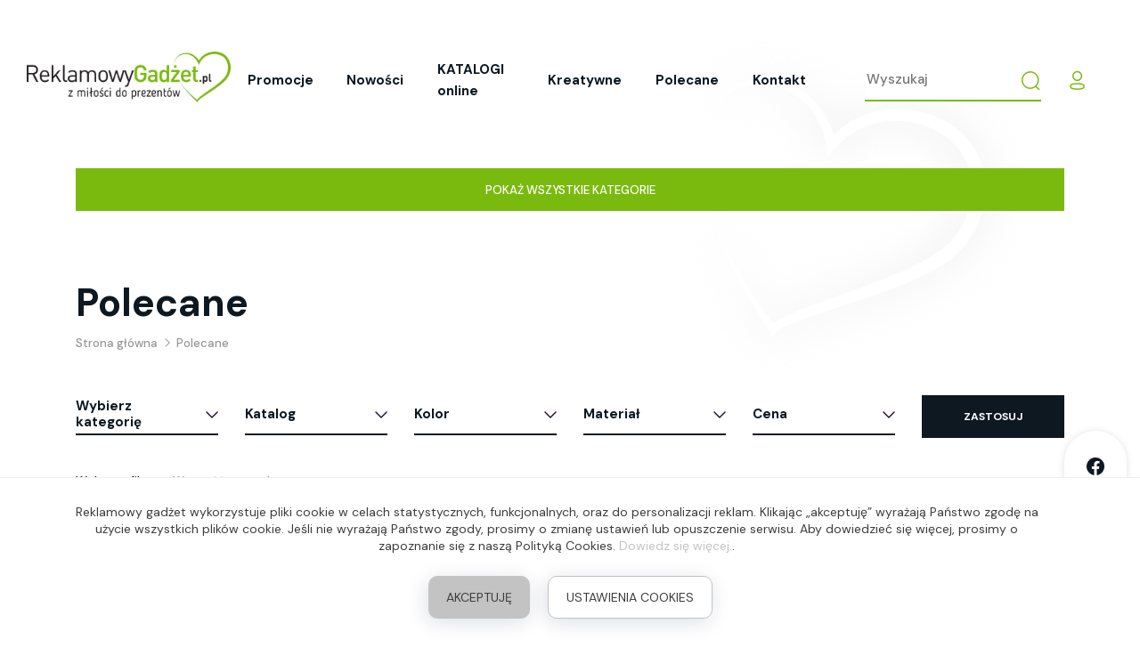

--- FILE ---
content_type: text/html; charset=utf-8
request_url: https://reklamowygadzet.pl/polecane?type=recommended&order=default&limit=24&page=2
body_size: 12611
content:
<!DOCTYPE html>
<html lang="pl">

    <head>
        <meta charset="UTF-8" />
        <!--[if IE
            ]><meta http-equiv="X-UA-Compatible" content="IE=edge"
          /><![endif]-->
        <script>
            window.dataLayer = window.dataLayer || [];
            function gtag() {
                dataLayer.push(arguments);
            }

            gtag("consent", "default", {
                ad_storage: "denied",
                ad_user_data: "denied",
                ad_personalization: "denied",
                analytics_storage: "denied",
            });
        </script>
                <meta name="description" content="Zamów wysokiej jakości gadżety reklamowe dla firm z własnym nadrukiem lub logo. Zobacz szeroką ofertę produktów firmowych od artykułów biurowych po słodycze." />
        <meta name="google-site-verification" content="xATw0CWvFYy8u7bXnY_47aaeGqKy84k5906P6TAup64" />
        <meta name="viewport" content="width=device-width, initial-scale=1.0" />
        <link rel="apple-touch-icon" sizes="180x180" href="/public/templates/img/favicons/apple-touch-icon.png">
        <link rel="icon" type="image/png" sizes="32x32" href="/public/templates/img/favicons/favicon-32x32.png">
        <link rel="icon" type="image/png" sizes="16x16" href="/public/templates/img/favicons/favicon-16x16.png">
        <link rel="manifest" href="/public/templates/img/favicons/site.webmanifest">
        <link rel="mask-icon" href="/public/templates/img/favicons/safari-pinned-tab.svg" color="#5bbad5">
        <meta name="msapplication-TileColor" content="#ffc40d">
        <meta name="theme-color" content="#ffffff">

        <title>Gadżety reklamowe z logo firmy, produkty z nadrukiem - ReklamowyGadżet - Sklep ReklamowyGadżet.pl</title>
                <link rel="stylesheet" href="/public/templates/css/main.min.css?v=4" />
        <link rel="stylesheet" href="/public/templates/css/cookies.css" />

                    <meta name="robots" content="noindex">
                            <link rel="canonical" href="/polecane?page=2">
                            <link rel="prev" href="/polecane?page=1">
                                
          <script type="text/javascript">
              (function(c,l,a,r,i,t,y){
                  c[a]=c[a]||function(){(c[a].q=c[a].q||[]).push(arguments)};
                  t=l.createElement(r);t.async=1;t.src="https://www.clarity.ms/tag/"+i;
                  y=l.getElementsByTagName(r)[0];y.parentNode.insertBefore(t,y);
              })(window, document, "clarity", "script", "uiavk4qqi7");
          </script>
        
            <body >
        <header class="header">
            <a href="https://reklamowygadzet.pl/" title="ReklamowyGadzet.pl" class="logo">
                <img src="/public/templates/img/logo.png" alt="ReklamowyGadzet.pl" />
            </a>

            <div class="header-mobile">
         <div class="header_user">
         <a href="https://reklamowygadzet.pl/klient/logowanie" class="header_user-action button-reset">
            <span class="sprite sprite-user"></span>
         </a>
      </div>
      <div class="header_cart">
      <a href="https://reklamowygadzet.pl/koszyk" class="header_cart-action button-reset">
         <span class="sprite sprite-cart"></span>
         <span class="header_cart-count">0</span>
      </a>
   </div>
   <button type="button" class="button-reset mobile-switch">
      <span></span>
   </button>
</div>
            <div class="header-right">

                <div class="header-mobile-user">
         <a href="https://reklamowygadzet.pl/klient/logowanie" title="Logowanie" class="btn">
         Logowanie
      </a>   
      <a href="https://reklamowygadzet.pl/klient/rejestracja" title="Rejestracja" class="btn btn--secondary">
         Rejestracja
      </a>
   </div>
                <nav class="menu">
   <ul class="menu_ul">
               <li class="menu_li">
            <a class="menu_a " href="https://reklamowygadzet.pl/promocje" title="Promocje" 
                >
               Promocje
            </a>
         </li>
               <li class="menu_li">
            <a class="menu_a " href="https://reklamowygadzet.pl/nowosci" title="Nowości" 
                >
               Nowości
            </a>
         </li>
               <li class="menu_li">
            <a class="menu_a " href="https://reklamowygadzet.pl/katalogi-gadzety-reklamowe-online" title="KATALOGI online" 
                >
               KATALOGI online
            </a>
         </li>
               <li class="menu_li">
            <a class="menu_a " href="https://reklamowygadzet.pl/kreatywne" title="Kreatywne" 
                >
               Kreatywne
            </a>
         </li>
               <li class="menu_li">
            <a class="menu_a }" href="https://reklamowygadzet.pl/polecane" title="Polecane" 
                >
               Polecane
            </a>
         </li>
               <li class="menu_li">
            <a class="menu_a " href="https://reklamowygadzet.pl/kontakt" title="Kontakt" 
                >
               Kontakt
            </a>
         </li>
         </ul>
</nav>
                <form class="search_form" method="get" action="https://reklamowygadzet.pl/szukaj">
   <input type="text" name="keyword" class="search_input" placeholder="Wyszukaj" value="" />
   <button type="submit" class="button-reset search_btn">
      <span class="sprite sprite-search"></span>
   </button>
</form>
                <div class="header_user">
         <button type="button" class="header_user-action button-reset">
          <span class="sprite sprite-user"></span>
        </button>
        <ul class="header_user-submenu">
          <li class="header_user-submenu_li">
            <a href="https://reklamowygadzet.pl/klient/logowanie" class="header_user-submenu_a" rel="nofollow">
              Logowanie
            </a>
          </li>
          <li class="header_user-submenu_li">
            <a href="https://reklamowygadzet.pl/klient/rejestracja" class="header_user-submenu_a" rel="nofollow">
              Rejestracja
            </a>
          </li>
        </ul>
   </div>
                
            </div>
        </header>

        <section class="categories">
   <div class="container">
      <div class="categories-wrapper collapse " id="main-categories">
         <div class="row card card-body">
                           <div class="col-6 col-sm-4 col-md-3 col-xl-2">
                  <a class="categories_link "
                     href="https://reklamowygadzet.pl/swieta-2025" title="ŚWIĘTA 2025">
                     ŚWIĘTA 2025
                  </a>
               </div>
                           <div class="col-6 col-sm-4 col-md-3 col-xl-2">
                  <a class="categories_link "
                     href="https://reklamowygadzet.pl/boze-narodzenie" title="BOŻE NARODZENIE">
                     BOŻE NARODZENIE
                  </a>
               </div>
                           <div class="col-6 col-sm-4 col-md-3 col-xl-2">
                  <a class="categories_link "
                     href="https://reklamowygadzet.pl/gotowe-zestawy-gadzetow" title="GOTOWE ZESTAWY GADŻETÓW">
                     GOTOWE ZESTAWY GADŻETÓW
                  </a>
               </div>
                           <div class="col-6 col-sm-4 col-md-3 col-xl-2">
                  <a class="categories_link "
                     href="https://reklamowygadzet.pl/gadzety-z-nadrukiem-full-color" title="Gadżety z nadrukiem full color">
                     Gadżety z nadrukiem full color
                  </a>
               </div>
                           <div class="col-6 col-sm-4 col-md-3 col-xl-2">
                  <a class="categories_link "
                     href="https://reklamowygadzet.pl/ekologiczne" title="Ekologiczne">
                     Ekologiczne
                  </a>
               </div>
                           <div class="col-6 col-sm-4 col-md-3 col-xl-2">
                  <a class="categories_link "
                     href="https://reklamowygadzet.pl/breloki-i-otwieracze" title="Breloki i otwieracze">
                     Breloki i otwieracze
                  </a>
               </div>
                           <div class="col-6 col-sm-4 col-md-3 col-xl-2">
                  <a class="categories_link "
                     href="https://reklamowygadzet.pl/do-pisania" title="Do pisania">
                     Do pisania
                  </a>
               </div>
                           <div class="col-6 col-sm-4 col-md-3 col-xl-2">
                  <a class="categories_link "
                     href="https://reklamowygadzet.pl/biuro" title="Biuro">
                     Biuro
                  </a>
               </div>
                           <div class="col-6 col-sm-4 col-md-3 col-xl-2">
                  <a class="categories_link "
                     href="https://reklamowygadzet.pl/odziez" title="ODZIEŻ">
                     ODZIEŻ
                  </a>
               </div>
                           <div class="col-6 col-sm-4 col-md-3 col-xl-2">
                  <a class="categories_link "
                     href="https://reklamowygadzet.pl/elektronika" title="Elektronika">
                     Elektronika
                  </a>
               </div>
                           <div class="col-6 col-sm-4 col-md-3 col-xl-2">
                  <a class="categories_link "
                     href="https://reklamowygadzet.pl/podroz" title="Podróż">
                     Podróż
                  </a>
               </div>
                           <div class="col-6 col-sm-4 col-md-3 col-xl-2">
                  <a class="categories_link "
                     href="https://reklamowygadzet.pl/do-picia" title="Do picia">
                     Do picia
                  </a>
               </div>
                           <div class="col-6 col-sm-4 col-md-3 col-xl-2">
                  <a class="categories_link "
                     href="https://reklamowygadzet.pl/wypoczynek" title="Wypoczynek">
                     Wypoczynek
                  </a>
               </div>
                           <div class="col-6 col-sm-4 col-md-3 col-xl-2">
                  <a class="categories_link "
                     href="https://reklamowygadzet.pl/torby-i-plecaki" title="Torby i plecaki">
                     Torby i plecaki
                  </a>
               </div>
                           <div class="col-6 col-sm-4 col-md-3 col-xl-2">
                  <a class="categories_link "
                     href="https://reklamowygadzet.pl/parasole-i-peleryny" title="Parasole i peleryny">
                     Parasole i peleryny
                  </a>
               </div>
                           <div class="col-6 col-sm-4 col-md-3 col-xl-2">
                  <a class="categories_link "
                     href="https://reklamowygadzet.pl/ochrona-i-higiena" title="Ochrona i higiena">
                     Ochrona i higiena
                  </a>
               </div>
                           <div class="col-6 col-sm-4 col-md-3 col-xl-2">
                  <a class="categories_link "
                     href="https://reklamowygadzet.pl/dla-dzieci" title="Dla dzieci">
                     Dla dzieci
                  </a>
               </div>
                           <div class="col-6 col-sm-4 col-md-3 col-xl-2">
                  <a class="categories_link "
                     href="https://reklamowygadzet.pl/poligrafia" title="Poligrafia">
                     Poligrafia
                  </a>
               </div>
                           <div class="col-6 col-sm-4 col-md-3 col-xl-2">
                  <a class="categories_link "
                     href="https://reklamowygadzet.pl/dom" title="Dom">
                     Dom
                  </a>
               </div>
                           <div class="col-6 col-sm-4 col-md-3 col-xl-2">
                  <a class="categories_link "
                     href="https://reklamowygadzet.pl/akcesoria-do-alkoholu" title="Akcesoria do alkoholu">
                     Akcesoria do alkoholu
                  </a>
               </div>
                           <div class="col-6 col-sm-4 col-md-3 col-xl-2">
                  <a class="categories_link "
                     href="https://reklamowygadzet.pl/znane-marki-lux" title="Znane marki lux">
                     Znane marki lux
                  </a>
               </div>
                           <div class="col-6 col-sm-4 col-md-3 col-xl-2">
                  <a class="categories_link "
                     href="https://reklamowygadzet.pl/narzedzia" title="Narzędzia">
                     Narzędzia
                  </a>
               </div>
                           <div class="col-6 col-sm-4 col-md-3 col-xl-2">
                  <a class="categories_link "
                     href="https://reklamowygadzet.pl/sport" title="SPORT">
                     SPORT
                  </a>
               </div>
                           <div class="col-6 col-sm-4 col-md-3 col-xl-2">
                  <a class="categories_link "
                     href="https://reklamowygadzet.pl/kreatywne" title="Kreatywne">
                     Kreatywne
                  </a>
               </div>
                           <div class="col-6 col-sm-4 col-md-3 col-xl-2">
                  <a class="categories_link "
                     href="https://reklamowygadzet.pl/pendrive" title="Pendrive">
                     Pendrive
                  </a>
               </div>
                           <div class="col-6 col-sm-4 col-md-3 col-xl-2">
                  <a class="categories_link "
                     href="https://reklamowygadzet.pl/slodycze-reklamowe" title="Słodycze reklamowe">
                     Słodycze reklamowe
                  </a>
               </div>
                           <div class="col-6 col-sm-4 col-md-3 col-xl-2">
                  <a class="categories_link "
                     href="https://reklamowygadzet.pl/gadzety-na-wybory" title="Gadżety na wybory">
                     Gadżety na wybory
                  </a>
               </div>
                           <div class="col-6 col-sm-4 col-md-3 col-xl-2">
                  <a class="categories_link "
                     href="https://reklamowygadzet.pl/kalendarze" title="KALENDARZE">
                     KALENDARZE
                  </a>
               </div>
                           <div class="col-6 col-sm-4 col-md-3 col-xl-2">
                  <a class="categories_link "
                     href="https://reklamowygadzet.pl/gadzety-tematyczne" title="Gadżety tematyczne">
                     Gadżety tematyczne
                  </a>
               </div>
                           <div class="col-6 col-sm-4 col-md-3 col-xl-2">
                  <a class="categories_link "
                     href="https://reklamowygadzet.pl/employer-branding" title="Employer Branding">
                     Employer Branding
                  </a>
               </div>
                     </div>
      </div>
            <div class="d-flex justify-content-center">
        <button class="button-reset categories-toggle btn btn--full-width" id="categories-toggle">
          <span class="open">Pokaż wszystkie kategorie</span>
          <span class="close">Ukryj kategorie</span>
        </button>
      </div>
         </div>
</section>
<main class="main">
   <div class="container">
               <h1 class="title title-main margin-0 margin-top-50">
            Polecane
         </h1>
      
      <div class="breadcrumb">
   <ol class="breadcrumb-ul" itemscope itemtype="http://schema.org/breadcrumbList">
               <li class="breadcrumb-li " 
             itemprop="itemListElement" itemscope itemtype="https://schema.org/ListItem">
            <a class="breadcrumb-a" itemprop="item" href="https://reklamowygadzet.pl" title="Strona główna">
               <span itemprop="name">Strona główna</span>
            </a>
            <meta itemprop="position" content="1" />
         </li>
                     <li class="breadcrumb-li separator">
               <span class="sprite sprite-breadcrumb-arrow"></span>
            </li>
                        <li class="breadcrumb-li current" 
             itemprop="itemListElement" itemscope itemtype="https://schema.org/ListItem">
            <a class="breadcrumb-a" itemprop="item" href="https://reklamowygadzet.pl/polecane" title="Polecane">
               <span itemprop="name">Polecane</span>
            </a>
            <meta itemprop="position" content="2" />
         </li>
                  </ol>
</div>
      
      <form class="filters" method="get" action="/polecane">
   <div class="row filters-top">
      <div class="col-6 col-md-4 col-lg-3 col-xl-2">
         <div class="dropdown dropdown-select">
                           <a class="dropdown-toggle" href="#" role="button" data-toggle="dropdown">               
                  Wybierz kategorię               
               </a>
               <div class="dropdown-menu">
                                       <input type="checkbox" name="category[]" id="c198" value="198"
                             />
                     <label for="c198">ŚWIĘTA 2025</label>
                                       <input type="checkbox" name="category[]" id="c117" value="117"
                             />
                     <label for="c117">BOŻE NARODZENIE</label>
                                       <input type="checkbox" name="category[]" id="c116" value="116"
                             />
                     <label for="c116">GOTOWE ZESTAWY GADŻETÓW</label>
                                       <input type="checkbox" name="category[]" id="c118" value="118"
                             />
                     <label for="c118">Gadżety z nadrukiem full color</label>
                                       <input type="checkbox" name="category[]" id="c2" value="2"
                             />
                     <label for="c2">Ekologiczne</label>
                                       <input type="checkbox" name="category[]" id="c26" value="26"
                             />
                     <label for="c26">Breloki i otwieracze</label>
                                       <input type="checkbox" name="category[]" id="c3" value="3"
                             />
                     <label for="c3">Do pisania</label>
                                       <input type="checkbox" name="category[]" id="c12" value="12"
                             />
                     <label for="c12">Biuro</label>
                                       <input type="checkbox" name="category[]" id="c40" value="40"
                             />
                     <label for="c40">ODZIEŻ</label>
                                       <input type="checkbox" name="category[]" id="c19" value="19"
                             />
                     <label for="c19">Elektronika</label>
                                       <input type="checkbox" name="category[]" id="c47" value="47"
                             />
                     <label for="c47">Podróż</label>
                                       <input type="checkbox" name="category[]" id="c32" value="32"
                             />
                     <label for="c32">Do picia</label>
                                       <input type="checkbox" name="category[]" id="c52" value="52"
                             />
                     <label for="c52">Wypoczynek</label>
                                       <input type="checkbox" name="category[]" id="c60" value="60"
                             />
                     <label for="c60">Torby i plecaki</label>
                                       <input type="checkbox" name="category[]" id="c84" value="84"
                             />
                     <label for="c84">Parasole i peleryny</label>
                                       <input type="checkbox" name="category[]" id="c1" value="1"
                             />
                     <label for="c1">Ochrona i higiena</label>
                                       <input type="checkbox" name="category[]" id="c68" value="68"
                             />
                     <label for="c68">Dla dzieci</label>
                                       <input type="checkbox" name="category[]" id="c97" value="97"
                             />
                     <label for="c97">Poligrafia</label>
                                       <input type="checkbox" name="category[]" id="c73" value="73"
                             />
                     <label for="c73">Dom</label>
                                       <input type="checkbox" name="category[]" id="c76" value="76"
                             />
                     <label for="c76">Akcesoria do alkoholu</label>
                                       <input type="checkbox" name="category[]" id="c98" value="98"
                             />
                     <label for="c98">Znane marki lux</label>
                                       <input type="checkbox" name="category[]" id="c88" value="88"
                             />
                     <label for="c88">Narzędzia</label>
                                       <input type="checkbox" name="category[]" id="c39" value="39"
                             />
                     <label for="c39">SPORT</label>
                                       <input type="checkbox" name="category[]" id="c103" value="103"
                             />
                     <label for="c103">Kreatywne</label>
                                       <input type="checkbox" name="category[]" id="c105" value="105"
                             />
                     <label for="c105">Pendrive</label>
                                       <input type="checkbox" name="category[]" id="c109" value="109"
                             />
                     <label for="c109">Słodycze reklamowe</label>
                                       <input type="checkbox" name="category[]" id="c119" value="119"
                             />
                     <label for="c119">Gadżety na wybory</label>
                                       <input type="checkbox" name="category[]" id="c111" value="111"
                             />
                     <label for="c111">KALENDARZE</label>
                                       <input type="checkbox" name="category[]" id="c143" value="143"
                             />
                     <label for="c143">Gadżety tematyczne</label>
                                       <input type="checkbox" name="category[]" id="c166" value="166"
                             />
                     <label for="c166">Employer Branding</label>
                                 </div>               
                     </div>
      </div>
      <div class="col-6 col-md-4 col-lg-3 col-xl-2">
         <div class="dropdown dropdown-select">
            <a class="dropdown-toggle" href="#" role="button" data-toggle="dropdown">
               Katalog
            </a>
            <div class="dropdown-menu">
                                 <input type="checkbox" name="manufacturer[]" id="m13" value="13"
                          />
                  <label for="m13">Pendrive USB</label>
                                 <input type="checkbox" name="manufacturer[]" id="m12" value="12"
                          />
                  <label for="m12">Porceline</label>
                                 <input type="checkbox" name="manufacturer[]" id="m1" value="1"
                          />
                  <label for="m1">Voyager</label>
                                 <input type="checkbox" name="manufacturer[]" id="m2" value="2"
                          />
                  <label for="m2">Blue Collection</label>
                                 <input type="checkbox" name="manufacturer[]" id="m3" value="3"
                          />
                  <label for="m3">More Than Gifts</label>
                                 <input type="checkbox" name="manufacturer[]" id="m4" value="4"
                          />
                  <label for="m4">Bullet</label>
                                 <input type="checkbox" name="manufacturer[]" id="m5" value="5"
                          />
                  <label for="m5">Textile</label>
                                 <input type="checkbox" name="manufacturer[]" id="m14" value="14"
                          />
                  <label for="m14">Kolekcja Milennium</label>
                                 <input type="checkbox" name="manufacturer[]" id="m15" value="15"
                          />
                  <label for="m15">Drukarnia</label>
                                 <input type="checkbox" name="manufacturer[]" id="m16" value="16"
                          />
                  <label for="m16">Słodycze</label>
                                 <input type="checkbox" name="manufacturer[]" id="m17" value="17"
                          />
                  <label for="m17">Kawa i herbata</label>
                                 <input type="checkbox" name="manufacturer[]" id="m18" value="18"
                          />
                  <label for="m18">Miody</label>
                                 <input type="checkbox" name="manufacturer[]" id="m19" value="19"
                          />
                  <label for="m19">Kalendarze</label>
                                 <input type="checkbox" name="manufacturer[]" id="m20" value="20"
                          />
                  <label for="m20">CP</label>
                                 <input type="checkbox" name="manufacturer[]" id="m21" value="21"
                          />
                  <label for="m21">COOL</label>
                                 <input type="checkbox" name="manufacturer[]" id="m22" value="22"
                          />
                  <label for="m22">No.1</label>
                                 <input type="checkbox" name="manufacturer[]" id="m23" value="23"
                          />
                  <label for="m23">Royal Design</label>
                                 <input type="checkbox" name="manufacturer[]" id="m24" value="24"
                          />
                  <label for="m24">M-collection</label>
                                 <input type="checkbox" name="manufacturer[]" id="m25" value="25"
                          />
                  <label for="m25">Słodycze - C</label>
                                 <input type="checkbox" name="manufacturer[]" id="m26" value="26"
                          />
                  <label for="m26">TOPS</label>
                                 <input type="checkbox" name="manufacturer[]" id="m27" value="27"
                          />
                  <label for="m27">FP</label>
                                 <input type="checkbox" name="manufacturer[]" id="m30" value="30"
                          />
                  <label for="m30">Czapki</label>
                                 <input type="checkbox" name="manufacturer[]" id="m31" value="31"
                          />
                  <label for="m31">Powercube</label>
                                 <input type="checkbox" name="manufacturer[]" id="m32" value="32"
                          />
                  <label for="m32">Hidea</label>
                                 <input type="checkbox" name="manufacturer[]" id="m34" value="34"
                          />
                  <label for="m34">Kalendarze SC</label>
                                 <input type="checkbox" name="manufacturer[]" id="m35" value="35"
                          />
                  <label for="m35">Baner</label>
                                 <input type="checkbox" name="manufacturer[]" id="m36" value="36"
                          />
                  <label for="m36">PW</label>
                                 <input type="checkbox" name="manufacturer[]" id="m37" value="37"
                          />
                  <label for="m37">BAT</label>
                                 <input type="checkbox" name="manufacturer[]" id="m38" value="38"
                          />
                  <label for="m38">BS</label>
                                 <input type="checkbox" name="manufacturer[]" id="m39" value="39"
                          />
                  <label for="m39">JG</label>
                                 <input type="checkbox" name="manufacturer[]" id="m40" value="40"
                          />
                  <label for="m40">NOB</label>
                             
            </div>
         </div>
      </div>
      <div class="col-6 col-md-4 col-lg-3 col-xl-2">
         <div class="dropdown dropdown-select">
            <a class="dropdown-toggle" href="#" role="button" data-toggle="dropdown">
               Kolor
            </a>
            <div class="dropdown-menu">
                                 <input type="checkbox" name="color[]" id="k1" value="1"
                          />
                  <label for="k1">Brązowy</label>
                                 <input type="checkbox" name="color[]" id="k2" value="2"
                          />
                  <label for="k2">Czerwony</label>
                                 <input type="checkbox" name="color[]" id="k3" value="3"
                          />
                  <label for="k3">Pomarańczowy</label>
                                 <input type="checkbox" name="color[]" id="k5" value="5"
                          />
                  <label for="k5">Żółty</label>
                                 <input type="checkbox" name="color[]" id="k7" value="7"
                          />
                  <label for="k7">Zielony</label>
                                 <input type="checkbox" name="color[]" id="k8" value="8"
                          />
                  <label for="k8">Niebieski</label>
                                 <input type="checkbox" name="color[]" id="k6" value="6"
                          />
                  <label for="k6">Khaki</label>
                                 <input type="checkbox" name="color[]" id="k9" value="9"
                          />
                  <label for="k9">Fioletowy</label>
                                 <input type="checkbox" name="color[]" id="k10" value="10"
                          />
                  <label for="k10">Różowy</label>
                                 <input type="checkbox" name="color[]" id="k11" value="11"
                          />
                  <label for="k11">Beżowy</label>
                                 <input type="checkbox" name="color[]" id="k4" value="4"
                          />
                  <label for="k4">Złoty</label>
                                 <input type="checkbox" name="color[]" id="k13" value="13"
                          />
                  <label for="k13">Szary</label>
                                 <input type="checkbox" name="color[]" id="k12" value="12"
                          />
                  <label for="k12">Srebrny</label>
                                 <input type="checkbox" name="color[]" id="k14" value="14"
                          />
                  <label for="k14">Czarny</label>
                                 <input type="checkbox" name="color[]" id="k15" value="15"
                          />
                  <label for="k15">Biały</label>
                                 <input type="checkbox" name="color[]" id="k16" value="16"
                          />
                  <label for="k16">Neutralny, wielokolorowy</label>
                                 <input type="checkbox" name="color[]" id="k17" value="17"
                          />
                  <label for="k17">W kolorze drewna</label>
                             
            </div>
         </div>
      </div>
      <div class="col-6 col-md-4 col-lg-3 col-xl-2">
         <div class="dropdown dropdown-select">
            <a class="dropdown-toggle" href="#" role="button" data-toggle="dropdown">
               Materiał
            </a>
            <div class="dropdown-menu">
                                 <input type="checkbox" name="material[]" id="t1" value="1"
                          />
                  <label for="t1">Plastik</label>
                                 <input type="checkbox" name="material[]" id="t2" value="2"
                          />
                  <label for="t2">Poliester</label>
                                 <input type="checkbox" name="material[]" id="t3" value="3"
                          />
                  <label for="t3">Bawełna</label>
                                 <input type="checkbox" name="material[]" id="t4" value="4"
                          />
                  <label for="t4">Aluminium</label>
                                 <input type="checkbox" name="material[]" id="t5" value="5"
                          />
                  <label for="t5">Papier</label>
                                 <input type="checkbox" name="material[]" id="t9" value="9"
                          />
                  <label for="t9">Ceramika</label>
                                 <input type="checkbox" name="material[]" id="t6" value="6"
                          />
                  <label for="t6">Metal</label>
                                 <input type="checkbox" name="material[]" id="t7" value="7"
                          />
                  <label for="t7">Drewno</label>
                                 <input type="checkbox" name="material[]" id="t8" value="8"
                          />
                  <label for="t8">Bambus</label>
                                 <input type="checkbox" name="material[]" id="t10" value="10"
                          />
                  <label for="t10">Ekoskóra</label>
                                 <input type="checkbox" name="material[]" id="t11" value="11"
                          />
                  <label for="t11">Płótno</label>
                                 <input type="checkbox" name="material[]" id="t12" value="12"
                          />
                  <label for="t12">Guma</label>
                                 <input type="checkbox" name="material[]" id="t13" value="13"
                          />
                  <label for="t13">Szkło</label>
                                 <input type="checkbox" name="material[]" id="t14" value="14"
                          />
                  <label for="t14">Juta</label>
                                 <input type="checkbox" name="material[]" id="t15" value="15"
                          />
                  <label for="t15">Polar</label>
                                 <input type="checkbox" name="material[]" id="t19" value="19"
                          />
                  <label for="t19">Inne</label>
                                 <input type="checkbox" name="material[]" id="t16" value="16"
                          />
                  <label for="t16">Skóra</label>
                                 <input type="checkbox" name="material[]" id="t18" value="18"
                          />
                  <label for="t18">Recykling</label>
                                 <input type="checkbox" name="material[]" id="t17" value="17"
                          />
                  <label for="t17">Wełna</label>
                             
            </div>
         </div>
      </div>
      <div class="col-6 col-md-4 col-lg-3 col-xl-2">
         <div class="dropdown dropdown-select">
            <a class="dropdown-toggle" href="#" role="button" data-toggle="dropdown">
               Cena
            </a>
            <div class="dropdown-menu">
               <div class="price-filters">
                  <div class="price-filters-wrapper">
                     <input type="text" name="price_from" class="price-input price-input-min" value=""
                            id="price-min" />&nbsp;<span>zł</span>
                     &nbsp;<span>-</span>&nbsp;
                     <input type="text" name="price_to" class="price-input price-input-max" value=""
                            id="price-max" />&nbsp;<span>zł</span>
                  </div>
               </div>
            </div>
         </div>
      </div>
      <div class="col-6 col-md-4 col-lg-3 col-xl-2">
         <button type="submit" class="btn btn--secondary">Zastosuj</button>
      </div>
   </div>
   <div class="actual-filters">
      <p class="text text--md maring-0 margin-right-15">Wybrane filtry:</p>
      <div class="actual-filters-wrapper">
                                                                                                                                                                                                                                                                                                                                                                                                                                                                                                                                                                                                                                                                                                                                                                                                                                                                                                                                                                                                                                                                                                                                                                                                                                                                                                                                                                                                                                                                                                                                                                                                                                                                                                                                                                                                                                                                                                                                                                                                                                                                                                                                                                        </div>
      <button type="submit" class="button-reset text text--underline text--gray text--md fs-color-hover" id="filter-reset">
         Wyczyść wszystko
      </button>
   </div>
</form>
      <div class="product-top-nav">
         <p class="margin-0 text text--md">
                           Znaleziono: 40 produktów
                     </p>
         <div class="product-top-nav-right">

            <form class="select-wrapper" method="get" action="/polecane">
                                                                                                                                                                                                                                                                                                                                                                                                                                                                                                                                                                                                                                                                                                                                                                                                                                                                                                                                                                                                                                                                                                                                                                                                                                                                                                                                                                                                                                                                                                                                                                        <label class="text text--md">Wyświetl:</label>
   <div class="select">
      <select name="limit" onchange="this.form.submit();">
         <option value="24" selected>24</option>
         <option value="48" >48</option>
         <option value="72" >72</option>
         <option value="96" >96</option>
      </select>
   </div>
   <input type="hidden" name="order" value="default" />
</form>

<form class="select-wrapper" method="get" action="/polecane">
                                                                                                                                                                                                                                                                                                                                                                                                                                                                                                                                                                                                                                                                                                                                                                                                                                                                                                                                                                                                                                                                                                                                                                                                                                                                                                                                                                                                                                                                                                                                                                        <input type="hidden" name="limit" value="24" />
   <div class="select">
      <select name="order" onchange="this.form.submit();">
         <option>Sortuj według</option>
         <option value="default" selected>Domyślnie</option>
         <option value="price_asc" >Cena rosnąco</option>
         <option value="price_desc" >Cena malejąco</option>
         <option value="name_asc" >Nazwa rosnąco</option>
         <option value="name_desc" >Nazwa malejąco</option>
      </select>
   </div>
</form>

                     <div class="pagination pagination-left margin-top-50 text-center">
                     <a href="/polecane?type=recommended&order=default&limit=24" title="Prev" class="pagination-prev">
               <span class="sprite sprite-arrow-left"></span>
            </a>        
                  <input type="text" class="pagination-input" value="2" readonly />         
         <span class="pagination-last">
            z
            <a href="/polecane?type=recommended&order=default&limit=24&page=2" title="Last">2</a>
         </span>
                     <a title="Next" class="pagination-next">
               <span class="sprite sprite-arrow-right"></span>
            </a>
               </div>
   
         </div>
      </div>


      <div class="row">
                     <div class="col-6 col-sm-4 col-lg-3 col-xl-2">
               <div class="product">
                  <figure class="product_figure">
                     <a href="https://reklamowygadzet.pl/dla-dzieci/gry-i-zabawki/banki-mydlane-bubbles" title="Bańki mydlane BUBBLES" class="product_figure-wrapper">
                                                   <img src="/files/product/113715/banki-mydlane-bubbles-546019-s.jpg" alt="Bańki mydlane BUBBLES" />
                                             </a>
                  </figure>
                  <a href="https://reklamowygadzet.pl/dla-dzieci/gry-i-zabawki"
                     class="product_category text--sm text--gray text--uppercase text--bold fs-hover margin-top-30 margin-bottom-30"
                     title="">
                     Gry i zabawki
                  </a>
                  <h4 class="title-h5 product_title fs-hover">
                     <a href="https://reklamowygadzet.pl/dla-dzieci/gry-i-zabawki/banki-mydlane-bubbles" title="Bańki mydlane BUBBLES" class="text">
                        Bańki mydlane BUBBLES
                     </a>
                  </h4>
                  <div class="product_price text">
                                             <a href="https://reklamowygadzet.pl/kontakt/product/113715/price#contact-form"
                           class="product_question text--md text--gray text--underline fs-color-hover margin-top-30 margin-bottom-30"
                           title="Zapytaj o cenę" rel="nofollow">
                           Zapytaj o cenę
                        </a>
                                       </div>
                  <a href="https://reklamowygadzet.pl/kontakt/product/113715/marking#contact-form"
                     class="product_question text--md text--gray text--underline fs-color-hover margin-top-30 margin-bottom-30"
                     title="Zapytaj o znakowanie" rel="nofollow">
                     Zapytaj o znakowanie
                  </a>
               </div>
            </div>
                     <div class="col-6 col-sm-4 col-lg-3 col-xl-2">
               <div class="product">
                  <figure class="product_figure">
                     <a href="https://reklamowygadzet.pl/do-picia/kubki-ceramiczne/kubek-reklamowy-handy-supreme" title="Kubek reklamowy HANDY SUPREME" class="product_figure-wrapper">
                                                   <img src="/files/product/113663/kubek-reklamowy-handy-supreme-545882-s.jpg" alt="Kubek reklamowy HANDY SUPREME" />
                                             </a>
                  </figure>
                  <a href="https://reklamowygadzet.pl/do-picia/kubki-ceramiczne"
                     class="product_category text--sm text--gray text--uppercase text--bold fs-hover margin-top-30 margin-bottom-30"
                     title="">
                     Kubki ceramiczne
                  </a>
                  <h4 class="title-h5 product_title fs-hover">
                     <a href="https://reklamowygadzet.pl/do-picia/kubki-ceramiczne/kubek-reklamowy-handy-supreme" title="Kubek reklamowy HANDY SUPREME" class="text">
                        Kubek reklamowy HANDY SUPREME
                     </a>
                  </h4>
                  <div class="product_price text">
                                             <a href="https://reklamowygadzet.pl/kontakt/product/113663/price#contact-form"
                           class="product_question text--md text--gray text--underline fs-color-hover margin-top-30 margin-bottom-30"
                           title="Zapytaj o cenę" rel="nofollow">
                           Zapytaj o cenę
                        </a>
                                       </div>
                  <a href="https://reklamowygadzet.pl/kontakt/product/113663/marking#contact-form"
                     class="product_question text--md text--gray text--underline fs-color-hover margin-top-30 margin-bottom-30"
                     title="Zapytaj o znakowanie" rel="nofollow">
                     Zapytaj o znakowanie
                  </a>
               </div>
            </div>
                     <div class="col-6 col-sm-4 col-lg-3 col-xl-2">
               <div class="product">
                  <figure class="product_figure">
                     <a href="https://reklamowygadzet.pl/odziez/koszulki-polo/damska-koszulka-polo-calgary-z-krotkim-rekawem" title="Damska koszulka polo Calgary z krótkim rękawem" class="product_figure-wrapper">
                                                   <img src="/files/product/113690/damska-koszulka-polo-calgary-z-krotkim-rekawem-545982-s.jpg" alt="Damska koszulka polo Calgary z krótkim rękawem" />
                                             </a>
                  </figure>
                  <a href="https://reklamowygadzet.pl/odziez/koszulki-polo"
                     class="product_category text--sm text--gray text--uppercase text--bold fs-hover margin-top-30 margin-bottom-30"
                     title="">
                     Koszulki polo
                  </a>
                  <h4 class="title-h5 product_title fs-hover">
                     <a href="https://reklamowygadzet.pl/odziez/koszulki-polo/damska-koszulka-polo-calgary-z-krotkim-rekawem" title="Damska koszulka polo Calgary z krótkim rękawem" class="text">
                        Damska koszulka polo Calgary z krótkim rękawem
                     </a>
                  </h4>
                  <div class="product_price text">
                                             <a href="https://reklamowygadzet.pl/kontakt/product/113690/price#contact-form"
                           class="product_question text--md text--gray text--underline fs-color-hover margin-top-30 margin-bottom-30"
                           title="Zapytaj o cenę" rel="nofollow">
                           Zapytaj o cenę
                        </a>
                                       </div>
                  <a href="https://reklamowygadzet.pl/kontakt/product/113690/marking#contact-form"
                     class="product_question text--md text--gray text--underline fs-color-hover margin-top-30 margin-bottom-30"
                     title="Zapytaj o znakowanie" rel="nofollow">
                     Zapytaj o znakowanie
                  </a>
               </div>
            </div>
                     <div class="col-6 col-sm-4 col-lg-3 col-xl-2">
               <div class="product">
                  <figure class="product_figure">
                     <a href="https://reklamowygadzet.pl/biuro/notesy-i-notatniki/vasco-notes-a5--elegancki-notes-reklamowy" title="VASCO Notes A5 – elegancki notes reklamowy" class="product_figure-wrapper">
                                                   <img src="/files/product/113699/vasco-notes-a5-elegancki-notes-reklamowy-546001-s.jpg" alt="VASCO Notes A5 – elegancki notes reklamowy" />
                                             </a>
                  </figure>
                  <a href="https://reklamowygadzet.pl/biuro/notesy-i-notatniki"
                     class="product_category text--sm text--gray text--uppercase text--bold fs-hover margin-top-30 margin-bottom-30"
                     title="">
                     Notesy i notatniki
                  </a>
                  <h4 class="title-h5 product_title fs-hover">
                     <a href="https://reklamowygadzet.pl/biuro/notesy-i-notatniki/vasco-notes-a5--elegancki-notes-reklamowy" title="VASCO Notes A5 – elegancki notes reklamowy" class="text">
                        VASCO Notes A5 – elegancki notes reklamowy
                     </a>
                  </h4>
                  <div class="product_price text">
                                             <a href="https://reklamowygadzet.pl/kontakt/product/113699/price#contact-form"
                           class="product_question text--md text--gray text--underline fs-color-hover margin-top-30 margin-bottom-30"
                           title="Zapytaj o cenę" rel="nofollow">
                           Zapytaj o cenę
                        </a>
                                       </div>
                  <a href="https://reklamowygadzet.pl/kontakt/product/113699/marking#contact-form"
                     class="product_question text--md text--gray text--underline fs-color-hover margin-top-30 margin-bottom-30"
                     title="Zapytaj o znakowanie" rel="nofollow">
                     Zapytaj o znakowanie
                  </a>
               </div>
            </div>
                     <div class="col-6 col-sm-4 col-lg-3 col-xl-2">
               <div class="product">
                  <figure class="product_figure">
                     <a href="https://reklamowygadzet.pl/do-pisania/zakreslacze-i-flamastry/triangulo--trojkatny-zakreslacz-z-logo" title="TRIANGULO – trójkątny zakreślacz z logo" class="product_figure-wrapper">
                                                   <img src="/files/product/113708/triangulo-trojkatny-zakreslacz-z-logo-546010-s.jpg" alt="TRIANGULO – trójkątny zakreślacz z logo" />
                                             </a>
                  </figure>
                  <a href="https://reklamowygadzet.pl/do-pisania/zakreslacze-i-flamastry"
                     class="product_category text--sm text--gray text--uppercase text--bold fs-hover margin-top-30 margin-bottom-30"
                     title="">
                     Zakreślacze i flamastry
                  </a>
                  <h4 class="title-h5 product_title fs-hover">
                     <a href="https://reklamowygadzet.pl/do-pisania/zakreslacze-i-flamastry/triangulo--trojkatny-zakreslacz-z-logo" title="TRIANGULO – trójkątny zakreślacz z logo" class="text">
                        TRIANGULO – trójkątny zakreślacz z logo
                     </a>
                  </h4>
                  <div class="product_price text">
                                             <a href="https://reklamowygadzet.pl/kontakt/product/113708/price#contact-form"
                           class="product_question text--md text--gray text--underline fs-color-hover margin-top-30 margin-bottom-30"
                           title="Zapytaj o cenę" rel="nofollow">
                           Zapytaj o cenę
                        </a>
                                       </div>
                  <a href="https://reklamowygadzet.pl/kontakt/product/113708/marking#contact-form"
                     class="product_question text--md text--gray text--underline fs-color-hover margin-top-30 margin-bottom-30"
                     title="Zapytaj o znakowanie" rel="nofollow">
                     Zapytaj o znakowanie
                  </a>
               </div>
            </div>
                     <div class="col-6 col-sm-4 col-lg-3 col-xl-2">
               <div class="product">
                  <figure class="product_figure">
                     <a href="https://reklamowygadzet.pl/biuro/subomat--podkladka-pod-mysz-z-nadrukiem" title="Subomat – podkładka pod mysz z nadrukiem" class="product_figure-wrapper">
                                                   <img src="/files/product/113716/subomat-podkladka-pod-mysz-z-nadrukiem-546020-s.jpg" alt="Subomat – podkładka pod mysz z nadrukiem" />
                                             </a>
                  </figure>
                  <a href="https://reklamowygadzet.pl/biuro"
                     class="product_category text--sm text--gray text--uppercase text--bold fs-hover margin-top-30 margin-bottom-30"
                     title="">
                     Biuro
                  </a>
                  <h4 class="title-h5 product_title fs-hover">
                     <a href="https://reklamowygadzet.pl/biuro/subomat--podkladka-pod-mysz-z-nadrukiem" title="Subomat – podkładka pod mysz z nadrukiem" class="text">
                        Subomat – podkładka pod mysz z nadrukiem
                     </a>
                  </h4>
                  <div class="product_price text">
                                             <a href="https://reklamowygadzet.pl/kontakt/product/113716/price#contact-form"
                           class="product_question text--md text--gray text--underline fs-color-hover margin-top-30 margin-bottom-30"
                           title="Zapytaj o cenę" rel="nofollow">
                           Zapytaj o cenę
                        </a>
                                       </div>
                  <a href="https://reklamowygadzet.pl/kontakt/product/113716/marking#contact-form"
                     class="product_question text--md text--gray text--underline fs-color-hover margin-top-30 margin-bottom-30"
                     title="Zapytaj o znakowanie" rel="nofollow">
                     Zapytaj o znakowanie
                  </a>
               </div>
            </div>
                     <div class="col-6 col-sm-4 col-lg-3 col-xl-2">
               <div class="product">
                  <figure class="product_figure">
                     <a href="https://reklamowygadzet.pl/do-pisania/dlugopisy-metalowe/dlugopis-dotykowy-tin-2" title="Długopis dotykowy TIN 2" class="product_figure-wrapper">
                                                   <img src="/files/product/113667/dlugopis-dotykowy-tin-2-545896-s.jpg" alt="Długopis dotykowy TIN 2" />
                                             </a>
                  </figure>
                  <a href="https://reklamowygadzet.pl/do-pisania/dlugopisy-metalowe"
                     class="product_category text--sm text--gray text--uppercase text--bold fs-hover margin-top-30 margin-bottom-30"
                     title="">
                     Długopisy metalowe
                  </a>
                  <h4 class="title-h5 product_title fs-hover">
                     <a href="https://reklamowygadzet.pl/do-pisania/dlugopisy-metalowe/dlugopis-dotykowy-tin-2" title="Długopis dotykowy TIN 2" class="text">
                        Długopis dotykowy TIN 2
                     </a>
                  </h4>
                  <div class="product_price text">
                                             <a href="https://reklamowygadzet.pl/kontakt/product/113667/price#contact-form"
                           class="product_question text--md text--gray text--underline fs-color-hover margin-top-30 margin-bottom-30"
                           title="Zapytaj o cenę" rel="nofollow">
                           Zapytaj o cenę
                        </a>
                                       </div>
                  <a href="https://reklamowygadzet.pl/kontakt/product/113667/marking#contact-form"
                     class="product_question text--md text--gray text--underline fs-color-hover margin-top-30 margin-bottom-30"
                     title="Zapytaj o znakowanie" rel="nofollow">
                     Zapytaj o znakowanie
                  </a>
               </div>
            </div>
                     <div class="col-6 col-sm-4 col-lg-3 col-xl-2">
               <div class="product">
                  <figure class="product_figure">
                     <a href="https://reklamowygadzet.pl/odziez/t-shirty/meska-koszulka-sols-imperial-z-okraglym-dekoltem" title="Męska koszulka SOL'S IMPERIAL z okrągłym dekoltem" class="product_figure-wrapper">
                                                   <img src="/files/product/113691/meska-koszulka-sols-imperial-z-okraglym-dekoltem-545983-s.jpg" alt="Męska koszulka SOL'S IMPERIAL z okrągłym dekoltem" />
                                             </a>
                  </figure>
                  <a href="https://reklamowygadzet.pl/odziez/t-shirty"
                     class="product_category text--sm text--gray text--uppercase text--bold fs-hover margin-top-30 margin-bottom-30"
                     title="">
                     T-shirty
                  </a>
                  <h4 class="title-h5 product_title fs-hover">
                     <a href="https://reklamowygadzet.pl/odziez/t-shirty/meska-koszulka-sols-imperial-z-okraglym-dekoltem" title="Męska koszulka SOL'S IMPERIAL z okrągłym dekoltem" class="text">
                        Męska koszulka SOL'S IMPERIAL z okrągłym dekoltem
                     </a>
                  </h4>
                  <div class="product_price text">
                                             <a href="https://reklamowygadzet.pl/kontakt/product/113691/price#contact-form"
                           class="product_question text--md text--gray text--underline fs-color-hover margin-top-30 margin-bottom-30"
                           title="Zapytaj o cenę" rel="nofollow">
                           Zapytaj o cenę
                        </a>
                                       </div>
                  <a href="https://reklamowygadzet.pl/kontakt/product/113691/marking#contact-form"
                     class="product_question text--md text--gray text--underline fs-color-hover margin-top-30 margin-bottom-30"
                     title="Zapytaj o znakowanie" rel="nofollow">
                     Zapytaj o znakowanie
                  </a>
               </div>
            </div>
                     <div class="col-6 col-sm-4 col-lg-3 col-xl-2">
               <div class="product">
                  <figure class="product_figure">
                     <a href="https://reklamowygadzet.pl/torby-i-plecaki/na-zakupy/torba-na-zakupy-bright--porter--ekologiczna-torba-reklamowa-z-recyklingu" title="Torba na zakupy B'RIGHT | Porter – ekologiczna torba reklamowa z recyklingu" class="product_figure-wrapper">
                                                   <img src="/files/product/113701/torba-na-zakupy-bright-porter-ekologiczna-torba-reklamowa-z-recyklingu-546003-s.jpg" alt="Torba na zakupy B'RIGHT | Porter – ekologiczna torba reklamowa z recyklingu" />
                                             </a>
                  </figure>
                  <a href="https://reklamowygadzet.pl/torby-i-plecaki/na-zakupy"
                     class="product_category text--sm text--gray text--uppercase text--bold fs-hover margin-top-30 margin-bottom-30"
                     title="">
                     Na zakupy
                  </a>
                  <h4 class="title-h5 product_title fs-hover">
                     <a href="https://reklamowygadzet.pl/torby-i-plecaki/na-zakupy/torba-na-zakupy-bright--porter--ekologiczna-torba-reklamowa-z-recyklingu" title="Torba na zakupy B'RIGHT | Porter – ekologiczna torba reklamowa z recyklingu" class="text">
                        Torba na zakupy B'RIGHT | Porter – ekologiczna torba reklamowa z recyklingu
                     </a>
                  </h4>
                  <div class="product_price text">
                                             <a href="https://reklamowygadzet.pl/kontakt/product/113701/price#contact-form"
                           class="product_question text--md text--gray text--underline fs-color-hover margin-top-30 margin-bottom-30"
                           title="Zapytaj o cenę" rel="nofollow">
                           Zapytaj o cenę
                        </a>
                                       </div>
                  <a href="https://reklamowygadzet.pl/kontakt/product/113701/marking#contact-form"
                     class="product_question text--md text--gray text--underline fs-color-hover margin-top-30 margin-bottom-30"
                     title="Zapytaj o znakowanie" rel="nofollow">
                     Zapytaj o znakowanie
                  </a>
               </div>
            </div>
                     <div class="col-6 col-sm-4 col-lg-3 col-xl-2">
               <div class="product">
                  <figure class="product_figure">
                     <a href="https://reklamowygadzet.pl/narzedzia/miarki/colindales--zestaw-narzedziowy-z-miarka" title="COLINDALES – zestaw narzędziowy z miarką" class="product_figure-wrapper">
                                                   <img src="/files/product/113709/colindales-zestaw-narzedziowy-z-miarka-546012-s.jpg" alt="COLINDALES – zestaw narzędziowy z miarką" />
                                             </a>
                  </figure>
                  <a href="https://reklamowygadzet.pl/narzedzia/miarki"
                     class="product_category text--sm text--gray text--uppercase text--bold fs-hover margin-top-30 margin-bottom-30"
                     title="">
                     Miarki
                  </a>
                  <h4 class="title-h5 product_title fs-hover">
                     <a href="https://reklamowygadzet.pl/narzedzia/miarki/colindales--zestaw-narzedziowy-z-miarka" title="COLINDALES – zestaw narzędziowy z miarką" class="text">
                        COLINDALES – zestaw narzędziowy z miarką
                     </a>
                  </h4>
                  <div class="product_price text">
                                             <a href="https://reklamowygadzet.pl/kontakt/product/113709/price#contact-form"
                           class="product_question text--md text--gray text--underline fs-color-hover margin-top-30 margin-bottom-30"
                           title="Zapytaj o cenę" rel="nofollow">
                           Zapytaj o cenę
                        </a>
                                       </div>
                  <a href="https://reklamowygadzet.pl/kontakt/product/113709/marking#contact-form"
                     class="product_question text--md text--gray text--underline fs-color-hover margin-top-30 margin-bottom-30"
                     title="Zapytaj o znakowanie" rel="nofollow">
                     Zapytaj o znakowanie
                  </a>
               </div>
            </div>
                     <div class="col-6 col-sm-4 col-lg-3 col-xl-2">
               <div class="product">
                  <figure class="product_figure">
                     <a href="https://reklamowygadzet.pl/gadzety-z-nadrukiem-full-color/creatowel-sport--sportowy-recznik-reklamowy-z-nadrukiem-sublimacyjnym" title="CreaTowel Sport – sportowy ręcznik reklamowy z nadrukiem sublimacyjnym" class="product_figure-wrapper">
                                                   <img src="/files/product/113717/creatowel-sport-sportowy-recznik-reklamowy-z-nadrukiem-sublimacyjnym-546021-s.jpg" alt="CreaTowel Sport – sportowy ręcznik reklamowy z nadrukiem sublimacyjnym" />
                                             </a>
                  </figure>
                  <a href="https://reklamowygadzet.pl/gadzety-z-nadrukiem-full-color"
                     class="product_category text--sm text--gray text--uppercase text--bold fs-hover margin-top-30 margin-bottom-30"
                     title="">
                     Gadżety z nadrukiem full color
                  </a>
                  <h4 class="title-h5 product_title fs-hover">
                     <a href="https://reklamowygadzet.pl/gadzety-z-nadrukiem-full-color/creatowel-sport--sportowy-recznik-reklamowy-z-nadrukiem-sublimacyjnym" title="CreaTowel Sport – sportowy ręcznik reklamowy z nadrukiem sublimacyjnym" class="text">
                        CreaTowel Sport – sportowy ręcznik reklamowy z nadrukiem sublimacyjnym
                     </a>
                  </h4>
                  <div class="product_price text">
                                             <a href="https://reklamowygadzet.pl/kontakt/product/113717/price#contact-form"
                           class="product_question text--md text--gray text--underline fs-color-hover margin-top-30 margin-bottom-30"
                           title="Zapytaj o cenę" rel="nofollow">
                           Zapytaj o cenę
                        </a>
                                       </div>
                  <a href="https://reklamowygadzet.pl/kontakt/product/113717/marking#contact-form"
                     class="product_question text--md text--gray text--underline fs-color-hover margin-top-30 margin-bottom-30"
                     title="Zapytaj o znakowanie" rel="nofollow">
                     Zapytaj o znakowanie
                  </a>
               </div>
            </div>
                     <div class="col-6 col-sm-4 col-lg-3 col-xl-2">
               <div class="product">
                  <figure class="product_figure">
                     <a href="https://reklamowygadzet.pl/do-pisania/dlugopisy-metalowe/dlugopis-reklamowy-goma-z-logo" title="Długopis reklamowy GOMA z logo" class="product_figure-wrapper">
                                                   <img src="/files/product/113670/dlugopis-reklamowy-goma-z-logo-545902-s.jpg" alt="Długopis reklamowy GOMA z logo" />
                                             </a>
                  </figure>
                  <a href="https://reklamowygadzet.pl/do-pisania/dlugopisy-metalowe"
                     class="product_category text--sm text--gray text--uppercase text--bold fs-hover margin-top-30 margin-bottom-30"
                     title="">
                     Długopisy metalowe
                  </a>
                  <h4 class="title-h5 product_title fs-hover">
                     <a href="https://reklamowygadzet.pl/do-pisania/dlugopisy-metalowe/dlugopis-reklamowy-goma-z-logo" title="Długopis reklamowy GOMA z logo" class="text">
                        Długopis reklamowy GOMA z logo
                     </a>
                  </h4>
                  <div class="product_price text">
                                             <a href="https://reklamowygadzet.pl/kontakt/product/113670/price#contact-form"
                           class="product_question text--md text--gray text--underline fs-color-hover margin-top-30 margin-bottom-30"
                           title="Zapytaj o cenę" rel="nofollow">
                           Zapytaj o cenę
                        </a>
                                       </div>
                  <a href="https://reklamowygadzet.pl/kontakt/product/113670/marking#contact-form"
                     class="product_question text--md text--gray text--underline fs-color-hover margin-top-30 margin-bottom-30"
                     title="Zapytaj o znakowanie" rel="nofollow">
                     Zapytaj o znakowanie
                  </a>
               </div>
            </div>
                     <div class="col-6 col-sm-4 col-lg-3 col-xl-2">
               <div class="product">
                  <figure class="product_figure">
                     <a href="https://reklamowygadzet.pl/odziez/t-shirty/koszulka-unisex-sols-regent--bestseller-z-nadrukiem" title="Koszulka unisex SOL'S REGENT – bestseller z nadrukiem" class="product_figure-wrapper">
                                                   <img src="/files/product/113692/koszulka-unisex-sols-regent-bestseller-z-nadrukiem-545984-s.jpg" alt="Koszulka unisex SOL'S REGENT – bestseller z nadrukiem" />
                                             </a>
                  </figure>
                  <a href="https://reklamowygadzet.pl/odziez/t-shirty"
                     class="product_category text--sm text--gray text--uppercase text--bold fs-hover margin-top-30 margin-bottom-30"
                     title="">
                     T-shirty
                  </a>
                  <h4 class="title-h5 product_title fs-hover">
                     <a href="https://reklamowygadzet.pl/odziez/t-shirty/koszulka-unisex-sols-regent--bestseller-z-nadrukiem" title="Koszulka unisex SOL'S REGENT – bestseller z nadrukiem" class="text">
                        Koszulka unisex SOL'S REGENT – bestseller z nadrukiem
                     </a>
                  </h4>
                  <div class="product_price text">
                                             <a href="https://reklamowygadzet.pl/kontakt/product/113692/price#contact-form"
                           class="product_question text--md text--gray text--underline fs-color-hover margin-top-30 margin-bottom-30"
                           title="Zapytaj o cenę" rel="nofollow">
                           Zapytaj o cenę
                        </a>
                                       </div>
                  <a href="https://reklamowygadzet.pl/kontakt/product/113692/marking#contact-form"
                     class="product_question text--md text--gray text--underline fs-color-hover margin-top-30 margin-bottom-30"
                     title="Zapytaj o znakowanie" rel="nofollow">
                     Zapytaj o znakowanie
                  </a>
               </div>
            </div>
                     <div class="col-6 col-sm-4 col-lg-3 col-xl-2">
               <div class="product">
                  <figure class="product_figure">
                     <a href="https://reklamowygadzet.pl/torby-i-plecaki/plecaki_1/daffy--lekki-worek-zeglarski" title="DAFFY – lekki worek żeglarski" class="product_figure-wrapper">
                                                   <img src="/files/product/113702/daffy-lekki-worek-zeglarski-546004-s.jpg" alt="DAFFY – lekki worek żeglarski" />
                                             </a>
                  </figure>
                  <a href="https://reklamowygadzet.pl/torby-i-plecaki/plecaki_1"
                     class="product_category text--sm text--gray text--uppercase text--bold fs-hover margin-top-30 margin-bottom-30"
                     title="">
                     Plecaki
                  </a>
                  <h4 class="title-h5 product_title fs-hover">
                     <a href="https://reklamowygadzet.pl/torby-i-plecaki/plecaki_1/daffy--lekki-worek-zeglarski" title="DAFFY – lekki worek żeglarski" class="text">
                        DAFFY – lekki worek żeglarski
                     </a>
                  </h4>
                  <div class="product_price text">
                                             <a href="https://reklamowygadzet.pl/kontakt/product/113702/price#contact-form"
                           class="product_question text--md text--gray text--underline fs-color-hover margin-top-30 margin-bottom-30"
                           title="Zapytaj o cenę" rel="nofollow">
                           Zapytaj o cenę
                        </a>
                                       </div>
                  <a href="https://reklamowygadzet.pl/kontakt/product/113702/marking#contact-form"
                     class="product_question text--md text--gray text--underline fs-color-hover margin-top-30 margin-bottom-30"
                     title="Zapytaj o znakowanie" rel="nofollow">
                     Zapytaj o znakowanie
                  </a>
               </div>
            </div>
                     <div class="col-6 col-sm-4 col-lg-3 col-xl-2">
               <div class="product">
                  <figure class="product_figure">
                     <a href="https://reklamowygadzet.pl/torby-i-plecaki/torby-na-laptopa-i-dokumenty/plecak-na-laptopa-z-logo" title="Plecak na laptopa z logo" class="product_figure-wrapper">
                                                   <img src="/files/product/113710/plecak-na-laptopa-z-logo-546013-s.jpg" alt="Plecak na laptopa z logo" />
                                             </a>
                  </figure>
                  <a href="https://reklamowygadzet.pl/torby-i-plecaki/torby-na-laptopa-i-dokumenty"
                     class="product_category text--sm text--gray text--uppercase text--bold fs-hover margin-top-30 margin-bottom-30"
                     title="">
                     Torby na laptopa i dokumenty
                  </a>
                  <h4 class="title-h5 product_title fs-hover">
                     <a href="https://reklamowygadzet.pl/torby-i-plecaki/torby-na-laptopa-i-dokumenty/plecak-na-laptopa-z-logo" title="Plecak na laptopa z logo" class="text">
                        Plecak na laptopa z logo
                     </a>
                  </h4>
                  <div class="product_price text">
                                             <a href="https://reklamowygadzet.pl/kontakt/product/113710/price#contact-form"
                           class="product_question text--md text--gray text--underline fs-color-hover margin-top-30 margin-bottom-30"
                           title="Zapytaj o cenę" rel="nofollow">
                           Zapytaj o cenę
                        </a>
                                       </div>
                  <a href="https://reklamowygadzet.pl/kontakt/product/113710/marking#contact-form"
                     class="product_question text--md text--gray text--underline fs-color-hover margin-top-30 margin-bottom-30"
                     title="Zapytaj o znakowanie" rel="nofollow">
                     Zapytaj o znakowanie
                  </a>
               </div>
            </div>
                     <div class="col-6 col-sm-4 col-lg-3 col-xl-2">
               <div class="product">
                  <figure class="product_figure">
                     <a href="https://reklamowygadzet.pl/do-pisania/dlugopisy-metalowe/dlugopis-bonito--elegancki-metalowy-dlugopis-z-logo" title="Długopis BONITO – elegancki metalowy długopis z logo" class="product_figure-wrapper">
                                                   <img src="/files/product/113720/dlugopis-bonito-elegancki-metalowy-dlugopis-z-logo-546027-s.jpg" alt="Długopis BONITO – elegancki metalowy długopis z logo" />
                                             </a>
                  </figure>
                  <a href="https://reklamowygadzet.pl/do-pisania/dlugopisy-metalowe"
                     class="product_category text--sm text--gray text--uppercase text--bold fs-hover margin-top-30 margin-bottom-30"
                     title="">
                     Długopisy metalowe
                  </a>
                  <h4 class="title-h5 product_title fs-hover">
                     <a href="https://reklamowygadzet.pl/do-pisania/dlugopisy-metalowe/dlugopis-bonito--elegancki-metalowy-dlugopis-z-logo" title="Długopis BONITO – elegancki metalowy długopis z logo" class="text">
                        Długopis BONITO – elegancki metalowy długopis z logo
                     </a>
                  </h4>
                  <div class="product_price text">
                                             <a href="https://reklamowygadzet.pl/kontakt/product/113720/price#contact-form"
                           class="product_question text--md text--gray text--underline fs-color-hover margin-top-30 margin-bottom-30"
                           title="Zapytaj o cenę" rel="nofollow">
                           Zapytaj o cenę
                        </a>
                                       </div>
                  <a href="https://reklamowygadzet.pl/kontakt/product/113720/marking#contact-form"
                     class="product_question text--md text--gray text--underline fs-color-hover margin-top-30 margin-bottom-30"
                     title="Zapytaj o znakowanie" rel="nofollow">
                     Zapytaj o znakowanie
                  </a>
               </div>
            </div>
               </div>
      <div class="product-top-nav margin-top-50">
         <p class="margin-0 text text--md">
                           Znaleziono: 40 produktów
                     </p>

                  <div class="pagination pagination-left margin-top-50 text-center">
                     <a href="/polecane?type=recommended&order=default&limit=24" title="Prev" class="pagination-prev">
               <span class="sprite sprite-arrow-left"></span>
            </a>        
                  <input type="text" class="pagination-input" value="2" readonly />         
         <span class="pagination-last">
            z
            <a href="/polecane?type=recommended&order=default&limit=24&page=2" title="Last">2</a>
         </span>
                     <a title="Next" class="pagination-next">
               <span class="sprite sprite-arrow-right"></span>
            </a>
               </div>
   
      </div>
   </div>
   </main>

<footer class="footer">
    <div class="footer-top">
        <div class="container">
            <div class="row">

                <div class="col-12 col-md-7 col-lg-8 footer-left">
   <div class="row card card-body">
               <div class="col-6 col-lg-4 col-xl-4">
            <a class="categories_link "
               href="https://reklamowygadzet.pl/swieta-2025" title="ŚWIĘTA 2025">
               Święta 2025
            </a>
         </div>
               <div class="col-6 col-lg-4 col-xl-4">
            <a class="categories_link "
               href="https://reklamowygadzet.pl/boze-narodzenie" title="BOŻE NARODZENIE">
               Gadżety reklamowe na BOŻE NARODZENIE
            </a>
         </div>
               <div class="col-6 col-lg-4 col-xl-4">
            <a class="categories_link "
               href="https://reklamowygadzet.pl/gotowe-zestawy-gadzetow" title="GOTOWE ZESTAWY GADŻETÓW">
               Gotowe zestawy gadżetów reklamowych
            </a>
         </div>
               <div class="col-6 col-lg-4 col-xl-4">
            <a class="categories_link "
               href="https://reklamowygadzet.pl/gadzety-z-nadrukiem-full-color" title="Gadżety z nadrukiem full color">
               Gadżety z nadrukiem full print
            </a>
         </div>
               <div class="col-6 col-lg-4 col-xl-4">
            <a class="categories_link "
               href="https://reklamowygadzet.pl/ekologiczne" title="Ekologiczne">
               Ekologiczne gadżety
            </a>
         </div>
               <div class="col-6 col-lg-4 col-xl-4">
            <a class="categories_link "
               href="https://reklamowygadzet.pl/breloki-i-otwieracze" title="Breloki i otwieracze">
               Reklamowe breloki i otwieracze z logo
            </a>
         </div>
               <div class="col-6 col-lg-4 col-xl-4">
            <a class="categories_link "
               href="https://reklamowygadzet.pl/do-pisania" title="Do pisania">
               Reklamowe gadżety do pisania
            </a>
         </div>
               <div class="col-6 col-lg-4 col-xl-4">
            <a class="categories_link "
               href="https://reklamowygadzet.pl/biuro" title="Biuro">
               Reklamowe gadżety do biura
            </a>
         </div>
               <div class="col-6 col-lg-4 col-xl-4">
            <a class="categories_link "
               href="https://reklamowygadzet.pl/odziez" title="ODZIEŻ">
               Reklamowa odzież z logo firmy
            </a>
         </div>
               <div class="col-6 col-lg-4 col-xl-4">
            <a class="categories_link "
               href="https://reklamowygadzet.pl/elektronika" title="Elektronika">
               Gadżety elektroniczne z logo
            </a>
         </div>
               <div class="col-6 col-lg-4 col-xl-4">
            <a class="categories_link "
               href="https://reklamowygadzet.pl/podroz" title="Podróż">
               Reklamowe akcesoria do podróży
            </a>
         </div>
               <div class="col-6 col-lg-4 col-xl-4">
            <a class="categories_link "
               href="https://reklamowygadzet.pl/do-picia" title="Do picia">
               Reklamowe akcesoria do picia
            </a>
         </div>
               <div class="col-6 col-lg-4 col-xl-4">
            <a class="categories_link "
               href="https://reklamowygadzet.pl/wypoczynek" title="Wypoczynek">
               Reklamowe akcesoria wypoczynkowe
            </a>
         </div>
               <div class="col-6 col-lg-4 col-xl-4">
            <a class="categories_link "
               href="https://reklamowygadzet.pl/torby-i-plecaki" title="Torby i plecaki">
               Reklamowe torby i plecaki
            </a>
         </div>
               <div class="col-6 col-lg-4 col-xl-4">
            <a class="categories_link "
               href="https://reklamowygadzet.pl/parasole-i-peleryny" title="Parasole i peleryny">
               Reklamowe parasole i peleryny
            </a>
         </div>
               <div class="col-6 col-lg-4 col-xl-4">
            <a class="categories_link "
               href="https://reklamowygadzet.pl/ochrona-i-higiena" title="Ochrona i higiena">
               Reklamowe akcesoria do ochrony i higieny
            </a>
         </div>
               <div class="col-6 col-lg-4 col-xl-4">
            <a class="categories_link "
               href="https://reklamowygadzet.pl/dla-dzieci" title="Dla dzieci">
               Reklamowe akcesoria dla dzieci
            </a>
         </div>
               <div class="col-6 col-lg-4 col-xl-4">
            <a class="categories_link "
               href="https://reklamowygadzet.pl/poligrafia" title="Poligrafia">
               Poligrafia, nadruki reklamowe
            </a>
         </div>
               <div class="col-6 col-lg-4 col-xl-4">
            <a class="categories_link "
               href="https://reklamowygadzet.pl/dom" title="Dom">
               Reklamowe akcesoria dla domu
            </a>
         </div>
               <div class="col-6 col-lg-4 col-xl-4">
            <a class="categories_link "
               href="https://reklamowygadzet.pl/akcesoria-do-alkoholu" title="Akcesoria do alkoholu">
               Akcesoria do alkoholu
            </a>
         </div>
               <div class="col-6 col-lg-4 col-xl-4">
            <a class="categories_link "
               href="https://reklamowygadzet.pl/znane-marki-lux" title="Znane marki lux">
               Gadżety premium
            </a>
         </div>
               <div class="col-6 col-lg-4 col-xl-4">
            <a class="categories_link "
               href="https://reklamowygadzet.pl/narzedzia" title="Narzędzia">
               Narzędzia z własnym logo
            </a>
         </div>
               <div class="col-6 col-lg-4 col-xl-4">
            <a class="categories_link "
               href="https://reklamowygadzet.pl/sport" title="SPORT">
               Reklamowe gadżety sportowe z logo firmy
            </a>
         </div>
               <div class="col-6 col-lg-4 col-xl-4">
            <a class="categories_link "
               href="https://reklamowygadzet.pl/kreatywne" title="Kreatywne">
               Kreatywne gadżety reklamowe
            </a>
         </div>
               <div class="col-6 col-lg-4 col-xl-4">
            <a class="categories_link "
               href="https://reklamowygadzet.pl/pendrive" title="Pendrive">
               Reklamowe pendrive USB z logo
            </a>
         </div>
               <div class="col-6 col-lg-4 col-xl-4">
            <a class="categories_link "
               href="https://reklamowygadzet.pl/slodycze-reklamowe" title="Słodycze reklamowe">
               Słodycze reklamowe z logo
            </a>
         </div>
               <div class="col-6 col-lg-4 col-xl-4">
            <a class="categories_link "
               href="https://reklamowygadzet.pl/gadzety-na-wybory" title="Gadżety na wybory">
               Gadżety na wybory
            </a>
         </div>
               <div class="col-6 col-lg-4 col-xl-4">
            <a class="categories_link "
               href="https://reklamowygadzet.pl/kalendarze" title="KALENDARZE">
               Reklamowe kalendarze 2026
            </a>
         </div>
               <div class="col-6 col-lg-4 col-xl-4">
            <a class="categories_link "
               href="https://reklamowygadzet.pl/gadzety-tematyczne" title="Gadżety tematyczne">
               Gadżety tematyczne
            </a>
         </div>
               <div class="col-6 col-lg-4 col-xl-4">
            <a class="categories_link "
               href="https://reklamowygadzet.pl/employer-branding" title="Employer Branding">
               Employer branding
            </a>
         </div>
         </div>
</div>

                <div class="col-12 col-md-5 col-lg-4 footer-right">

                    <div class="footer-social">
         <a href="https://www.facebook.com/reklamowygadzet" class="fs-hover" 
         title="Facebook" target="_blank" rel="nofollow">
         <span class="sprite sprite-fb-gray margin-left-30"></span>
      </a>
            <a href="https://www.instagram.com/reklamowygadzet" class="fs-hover"
         title="Instagram" target="_blank" rel="nofollow">
         <span class="sprite sprite-insta-gray margin-left-30"></span>
      </a>
            <a href="https://pl.linkedin.com/in/wojciech-wroci%C5%84ski" class="fs-hover"
         title="LinkedIn" target="_blank" rel="nofollow">
         <span class="sprite sprite-in-gray margin-left-30"></span>
      </a>
   </div>
                    <address class="footer-address">
                        Infinity Plus Sp. z o.o. <br />
Fabianowo 73, 60-005 Poznań<br />
NIP:  783-17-33-370, REGON:  362998908
                    </address>

                                        <div id="9733758b-5604-4a30-a22b-3373d295449d"></div> 
                    <script defer src="https://trustmate.io/api/widget/9733758b-5604-4a30-a22b-3373d295449d/script"></script>               
                </div>
            </div>

            <nav class="footer-menu">
   <ul class="footer-menu_ul">
               <li class="footer-menu_li">
            <a class="footer-menu_a" href="https://reklamowygadzet.pl/o-firmie" title="O firmie"
                >
               O firmie
            </a>
         </li>
               <li class="footer-menu_li">
            <a class="footer-menu_a" href="https://reklamowygadzet.pl/dostawa" title="Dostawa"
                >
               Dostawa
            </a>
         </li>
               <li class="footer-menu_li">
            <a class="footer-menu_a" href="https://reklamowygadzet.pl/rodo" title="RODO"
                rel="nofollow">
               RODO
            </a>
         </li>
               <li class="footer-menu_li">
            <a class="footer-menu_a" href="https://reklamowygadzet.pl/kontakt" title="Kontakt"
                >
               Kontakt
            </a>
         </li>
               <li class="footer-menu_li">
            <a class="footer-menu_a" href="https://reklamowygadzet.pl/regulamin" title="Regulamin"
                >
               Regulamin
            </a>
         </li>
               <li class="footer-menu_li">
            <a class="footer-menu_a" href="https://reklamowygadzet.pl/lokalne-gadzety-reklamowe" title="Lokalne Gadżety Reklamowe"
                >
               Lokalne Gadżety Reklamowe
            </a>
         </li>
               <li class="footer-menu_li">
            <a class="footer-menu_a" href="https://reklamowygadzet.pl/jak-zamawiac-gadzety-reklamowe" title="Jak zamawiać?"
                >
               Jak zamawiać?
            </a>
         </li>
               <li class="footer-menu_li">
            <a class="footer-menu_a" href="https://reklamowygadzet.pl/slownik-pojec-gadzetowych" title="Słownik pojęć"
                >
               Słownik pojęć
            </a>
         </li>
               <li class="footer-menu_li">
            <a class="footer-menu_a" href="https://reklamowygadzet.pl/faq---najczesciej-zadawane-pytania" title="FAQ"
                >
               FAQ
            </a>
         </li>
         </ul>
</nav>
        </div>
    </div>
    <div class="footer-bottom">
        <div class="container">
            <p class="footer-bottom-txt">
                                    Realizacja: Idea4Me.pl,
                                Wszelkie prawa zastrzeżone
            </p>
        </div>
    </div>
</footer>

<div class="social-fixed">
         <a href="https://www.facebook.com/reklamowygadzet" class="fs-hover" 
         title="Facebook" target="_blank" rel="nofollow">
         <span class="sprite sprite-fb"></span>
      </a>
            <a href="https://www.instagram.com/reklamowygadzet" class="fs-hover"
         title="Instagram" target="_blank" rel="nofollow">
         <span class="sprite sprite-insta"></span>
      </a>
               <a href="https://pl.linkedin.com/in/wojciech-wroci%C5%84ski" class="fs-hover"
         title="LinkedIn" target="_blank" rel="nofollow">
         <span class="sprite sprite-in"></span>
      </a>
           
    <a href="#up" title="Do góry" class="fs-hover btn-top">
      <span class="sprite sprite-arrow-left"></span>
    </a>   
</div>
<div id="cookies">
    <div class="cookies-container">
        <div class="cookies-first">
            <p class="cookies-txt text-center">
                Reklamowy gadżet wykorzystuje pliki cookie w celach statystycznych, funkcjonalnych, oraz do
                personalizacji reklam. Klikając „akceptuję” wyrażają Państwo zgodę na użycie wszystkich
                plików cookie. Jeśli nie wyrażają Państwo zgody, prosimy o zmianę ustawień lub
                opuszczenie serwisu. Aby dowiedzieć się więcej, prosimy o zapoznanie się z naszą
                Polityką Cookies.
                <a href="https://reklamowygadzet.pl/cookies" title="Cookies">Dowiedz się więcej.</a>.
            </p>
        </div>
        <div class="cookies-bottom-btns">
            <span
                class="close btn btn--primary margin-left-15 margin-right-15 margin-top-5 margin-bottom-5"
                >
                Akceptuję
            </span>
            <span
                id="cookie-popup-open"
                class="btn btn--secondary margin-left-15 margin-right-15 margin-top-5 margin-bottom-5"
                >
                Ustawienia cookies
            </span>
        </div>
    </div>
</div>
<div id="cookies-popup">
    <div class="cookies-popup-wrapper">
        <div class="cookies-popup-header">
            <h3 class="cookies-popup-title">Ustawienia cookies</h3>
            <button type="button" id="close-popup">✕</button>
        </div>
        <div class="cookies-content">
            <p class="text">
                Ta strona korzysta z plików cookie, aby poprawić wrażenia podczas poruszania się po
                witrynie. Spośród nich pliki cookie, które są sklasyfikowane jako niezbędne, są
                przechowywane w przeglądarce, ponieważ są niezbędne do działania podstawowych funkcji
                witryny. Używamy również plików cookie stron trzecich, które pomagają nam analizować i
                rozumieć, w jaki sposób korzystasz z tej witryny. Te pliki cookie będą przechowywane w
                Twojej przeglądarce tylko za Twoją zgodą. Masz również możliwość rezygnacji z tych
                plików cookie. Jednak rezygnacja z niektórych z tych plików cookie może wpłynąć na
                wygodę przeglądania.
            </p>
            <form id="cookie-form" class="margin-top-30">
                <div class="cookie-list">
                    <div class="cookie-list-checkbox">
                        <div class="cookie-list-toggle">
                            <span class="toggle-arrow">‹</span>Niezbędne pliki cookies
                        </div>
                        <div class="checkbox-cookies disabled">
                            <input
                                type="checkbox"
                                name="necessary"
                                value="necessary"
                                id="necessary"
                                disabled
                                checked
                                />
                            <label for="necessary">
                                <span></span>
                            </label>
                        </div>
                    </div>
                    <div class="cookie-list-content">
                         Niezbędne pliki cookies obejmują ściśle niezbędne pliki cookies, których używamy 
                        do funkcjonowania strony oraz funkcjonalne pliki cookie, które pomagają 
                        w działaniu i projektowaniu strony. Ulepszają one funkcjonalność strony, 
                        a także umożliwiają jej personalizację. Niezbędne pliki cookie są ustawiane wyłącznie 
                        w odpowiedzi na podejmowane przez Ciebie działania. 
                        Działania te stanowią żądanie świadczenia usług, w tym ustawienie Twoich preferencji 
                        dotyczących prywatności, czy też wypełnienie formularzy (np. formularza kontaktowego).
                    </div>
                </div>
                <div class="cookie-list">
                    <div class="cookie-list-checkbox">
                        <div class="cookie-list-toggle">
                            <span class="toggle-arrow">‹</span>Funkcjonalne pliki cookies
                        </div>
                        <div class="checkbox-cookies">
                            <input type="checkbox" name="functional" value="functional" id="functional" />
                            <label for="functional">
                                <span></span>
                            </label>
                        </div>
                    </div>
                    <div class="cookie-list-content">
                        Funkcjonalne pliki cookie pomagają nam zapamiętać wybrane przez Ciebie ustawienia strony, 
                        czy też pomagają przy innych funkcjach podczas przeglądania i korzystania ze strony. 
                        Pliki te pomagają nam zapamiętać Twoje preferencje i ułatwiają funkcjonowanie strony, 
                        kiedy odwiedzasz ją ponownie.
                    </div>
                </div>
                <div class="cookie-list">
                    <div class="cookie-list-checkbox">
                        <div class="cookie-list-toggle">
                            <span class="toggle-arrow">‹</span>Analityczne pliki cookies
                        </div>
                        <div class="checkbox-cookies">
                            <input type="checkbox" name="analytical" value="analytical" id="analytical" />
                            <label for="analytical">
                                <span></span>
                            </label>
                        </div>
                    </div>
                    <div class="cookie-list-content">
                          Analityczne pliki cookies pomagają badać statystyki dotyczące ruchu na stronie 
                        oraz sprawdzać źródła tego ruchu. Ponadto, umożliwiają uzyskać informację, które zakładki strony 
                        są najbardziej popularne, a także jak użytkownicy poruszają się po stronie. 
                        Pliki te mają na celu poprawić komfort korzystania ze strony. Dodatkowo, 
                        dzięki analitycznym plikom cookies mamy możliwość wykrywać różnego rodzaju nadużycia 
                        np. sztuczny ruch internetowy (boty).
                    </div>
                </div>
                <div class="cookie-list">
                    <div class="cookie-list-checkbox">
                        <div class="cookie-list-toggle">
                            <span class="toggle-arrow">‹</span>Reklamowe pliki cookies
                        </div>
                        <div class="checkbox-cookies">
                            <input type="checkbox" name="advert" value="advert" id="advert" />
                            <label for="advert">
                                <span></span>
                            </label>
                        </div>
                    </div>
                    <div class="cookie-list-content">
                        Reklamowe pliki cookies mogą być instalowane na stronie przez naszych partnerów. 
                        Reklamowe pliki cookies umożliwiają profilowanie reklam wyświetlanych zarówno 
                        na zewnętrznych serwisach internetowych, jak i na stronie, 
                        stosownie do Twoich preferencji w zakresie wyboru usług, na podstawie posiadanych 
                        przez nas danych, w tym Twojego zachowania na stronie.
                    </div>
                </div>
                <div class="cookies-bottom-btn margin-top-30">
                    <span class="btn btn--secondary" id="accept-all-cookies">Akceptuj wszystkie</span>
                    <button class="btn" id="cookies-accept" type="submit">Zapisz i zaakceptuj</button>
                </div>
            </form>
        </div>
    </div>
</div>
<div id="cookies-open">
    <svg
        version="1.0"
        xmlns="http://www.w3.org/2000/svg"
        width="25.000000pt"
        height="25.000000pt"
        viewBox="0 0 50.000000 50.000000"
        preserveAspectRatio="xMidYMid meet"
        >
    <g
        transform="translate(0.000000,50.000000) scale(0.100000,-0.100000)"
        fill="#000000"
        stroke="none"
        >
    <path
        d="M142 469 c-50 -25 -107 -88 -123 -136 -6 -19 -9 -65 -7 -103 3 -52 9
        -76 31 -109 99 -149 302 -154 406 -10 81 111 49 267 -71 346 -58 39 -172 45
        -236 12z m236 -74 c27 -28 54 -60 61 -72 15 -30 14 -120 -3 -151 -8 -15 -17
        -34 -19 -43 -9 -29 -92 -69 -156 -75 -50 -6 -65 -3 -88 12 -15 10 -40 24 -56
        31 -15 7 -30 20 -33 30 -3 10 -12 30 -20 45 -18 34 -18 121 0 156 14 26 94
        100 125 114 9 4 44 6 78 5 59 -3 64 -5 111 -52z"
        />
    <path
        d="M166 383 c-15 -16 -38 -38 -51 -50 -21 -18 -25 -32 -25 -74 0 -53 26
        -129 44 -129 5 0 27 -12 48 -27 37 -25 40 -26 94 -13 30 7 57 17 60 22 3 5 17
        13 30 18 13 5 24 17 24 27 0 10 6 26 13 35 9 11 11 34 7 72 -5 49 -11 61 -52
        101 -44 43 -48 45 -105 45 -52 0 -63 -4 -87 -27z m112 -29 c4 -26 -20 -37 -43
        -21 -10 8 -14 19 -9 30 9 25 48 18 52 -9z m62 1 c0 -8 -7 -15 -15 -15 -16 0
        -20 12 -8 23 11 12 23 8 23 -8z m-160 -31 c11 -12 11 -18 -2 -30 -18 -18 -48
        -8 -48 15 0 33 28 42 50 15z m190 -19 c10 -12 10 -18 0 -30 -25 -30 -61 -7
        -46 30 3 8 12 15 19 15 8 0 20 -7 27 -15z m-106 -21 c21 -8 21 -43 0 -51 -8
        -3 -23 1 -31 10 -13 13 -14 19 -3 31 14 18 13 18 34 10z m118 -49 c0 -5 -5
        -11 -11 -13 -6 -2 -11 4 -11 13 0 9 5 15 11 13 6 -2 11 -8 11 -13z m-197 -30
        c0 -22 -31 -33 -47 -17 -17 17 -1 44 24 40 15 -2 23 -10 23 -23z m164 -9 c9
        -11 8 -17 -4 -30 -19 -18 -45 -11 -45 13 0 32 28 42 49 17z m-99 -31 c10 -12
        10 -18 0 -30 -16 -19 -39 -19 -46 0 -6 15 11 45 26 45 4 0 13 -7 20 -15z"
        />
    </g>
    </svg>
</div>
    <div class="fixedAlert alert d-none"></div>

<script>
// <![CDATA[
    var LANG_URL = "https://reklamowygadzet.pl";
// ]]>
</script>

    <script src="/public/templates/js/bundle.js?v=2"></script>
<script src="/public/templates/js/main.js"></script>
<script src="/public/templates/js/cookies.js"></script>

    <script>
   $(".filters .dropdown-menu").on('click', function (e) {
      e.stopPropagation();
   })

   $(".checked-filter-box").on('click', function (e) {
      e.preventDefault();
      var inputName = e.target.dataset.filter;
      if (inputName === 'price') {
         $("#price-min").val('');
         $("#price-max").val('');
      } else {
         $("input#" + inputName + "").prop("checked", false);
      }
      $(this).remove();
   })

   $('#filter-reset').on("click", function (e) {
      e.preventDefault();
      $(".checked-filter-box").remove();
      $("input:checked").prop("checked", false);
      $("#price-min").val('');
      $("#price-max").val('');
   });
</script>
</body>
</html>


--- FILE ---
content_type: text/css
request_url: https://reklamowygadzet.pl/public/templates/css/main.min.css?v=4
body_size: 17368
content:
@import url("https://fonts.googleapis.com/css2?family=DM+Sans:wght@400;500;700&family=Poppins:wght@400;500&display=swap");.alert{position:relative;padding:.75rem 1.25rem;margin-bottom:1rem;border:1px solid transparent;border-radius:.25rem}.alert-heading{color:inherit}.alert-link{font-weight:700}.alert-dismissible{padding-right:4rem}.alert-dismissible .close{position:absolute;top:0;right:0;z-index:2;padding:.75rem 1.25rem;color:inherit}.alert-primary{color:#004085;background-color:#cce5ff;border-color:#b8daff}.alert-primary hr{border-top-color:#9fcdff}.alert-primary .alert-link{color:#002752}.alert-secondary{color:#383d41;background-color:#e2e3e5;border-color:#d6d8db}.alert-secondary hr{border-top-color:#c8cbcf}.alert-secondary .alert-link{color:#202326}.alert-success{color:#155724;background-color:#d4edda;border-color:#c3e6cb}.alert-success hr{border-top-color:#b1dfbb}.alert-success .alert-link{color:#0b2e13}.alert-info{color:#0c5460;background-color:#d1ecf1;border-color:#bee5eb}.alert-info hr{border-top-color:#abdde5}.alert-info .alert-link{color:#062c33}.alert-warning{color:#856404;background-color:#fff3cd;border-color:#ffeeba}.alert-warning hr{border-top-color:#ffe8a1}.alert-warning .alert-link{color:#533f03}.alert-danger{color:#721c24;background-color:#f8d7da;border-color:#f5c6cb}.alert-danger hr{border-top-color:#f1b0b7}.alert-danger .alert-link{color:#491217}.alert-light{color:#818182;background-color:#fefefe;border-color:#fdfdfe}.alert-light hr{border-top-color:#ececf6}.alert-light .alert-link{color:#686868}.alert-dark{color:#1b1e21;background-color:#d6d8d9;border-color:#c6c8ca}.alert-dark hr{border-top-color:#b9bbbe}.alert-dark .alert-link{color:#040505}.nav{display:flex;flex-wrap:wrap;padding-left:0;margin-bottom:0;list-style:none}.nav-link{display:block;padding:.5rem 1rem}.nav-link:hover,.nav-link:focus{text-decoration:none}.nav-link.disabled{color:#6c757d;pointer-events:none;cursor:default}.nav-tabs{border-bottom:1px solid #dee2e6}.nav-tabs .nav-item{margin-bottom:-1px}.nav-tabs .nav-link{border:1px solid transparent;border-top-left-radius:.25rem;border-top-right-radius:.25rem}.nav-tabs .nav-link:hover,.nav-tabs .nav-link:focus{border-color:#e9ecef #e9ecef #dee2e6}.nav-tabs .nav-link.disabled{color:#6c757d;background-color:transparent;border-color:transparent}.nav-tabs .nav-link.active,.nav-tabs .nav-item.show .nav-link{color:#495057;background-color:#fff;border-color:#dee2e6 #dee2e6 #fff}.nav-tabs .dropdown-menu{margin-top:-1px;border-top-left-radius:0;border-top-right-radius:0}.nav-pills .nav-link{border-radius:.25rem}.nav-pills .nav-link.active,.nav-pills .show>.nav-link{color:#fff;background-color:#007bff}.nav-fill>.nav-link,.nav-fill .nav-item{flex:1 1 auto;text-align:center}.nav-justified>.nav-link,.nav-justified .nav-item{flex-basis:0;flex-grow:1;text-align:center}.tab-content>.tab-pane{display:none}.tab-content>.active{display:block}.tooltip{position:absolute;z-index:1070;display:block;margin:0;font-family:-apple-system,BlinkMacSystemFont,"Segoe UI",Roboto,"Helvetica Neue",Arial,"Noto Sans",sans-serif,"Apple Color Emoji","Segoe UI Emoji","Segoe UI Symbol","Noto Color Emoji";font-style:normal;font-weight:400;line-height:1.5;text-align:left;text-align:start;text-decoration:none;text-shadow:none;text-transform:none;letter-spacing:normal;word-break:normal;word-spacing:normal;white-space:normal;line-break:auto;font-size:.875rem;word-wrap:break-word;opacity:0}.tooltip.show{opacity:.9}.tooltip .arrow{position:absolute;display:block;width:.8rem;height:.4rem}.tooltip .arrow::before{position:absolute;content:"";border-color:transparent;border-style:solid}.bs-tooltip-top,.bs-tooltip-auto[x-placement^="top"]{padding:.4rem 0}.bs-tooltip-top .arrow,.bs-tooltip-auto[x-placement^="top"] .arrow{bottom:0}.bs-tooltip-top .arrow::before,.bs-tooltip-auto[x-placement^="top"] .arrow::before{top:0;border-width:.4rem .4rem 0;border-top-color:#000}.bs-tooltip-right,.bs-tooltip-auto[x-placement^="right"]{padding:0 .4rem}.bs-tooltip-right .arrow,.bs-tooltip-auto[x-placement^="right"] .arrow{left:0;width:.4rem;height:.8rem}.bs-tooltip-right .arrow::before,.bs-tooltip-auto[x-placement^="right"] .arrow::before{right:0;border-width:.4rem .4rem .4rem 0;border-right-color:#000}.bs-tooltip-bottom,.bs-tooltip-auto[x-placement^="bottom"]{padding:.4rem 0}.bs-tooltip-bottom .arrow,.bs-tooltip-auto[x-placement^="bottom"] .arrow{top:0}.bs-tooltip-bottom .arrow::before,.bs-tooltip-auto[x-placement^="bottom"] .arrow::before{bottom:0;border-width:0 .4rem .4rem;border-bottom-color:#000}.bs-tooltip-left,.bs-tooltip-auto[x-placement^="left"]{padding:0 .4rem}.bs-tooltip-left .arrow,.bs-tooltip-auto[x-placement^="left"] .arrow{right:0;width:.4rem;height:.8rem}.bs-tooltip-left .arrow::before,.bs-tooltip-auto[x-placement^="left"] .arrow::before{left:0;border-width:.4rem 0 .4rem .4rem;border-left-color:#000}.tooltip-inner{max-width:200px;padding:.25rem .5rem;color:#fff;text-align:center;background-color:#000;border-radius:.25rem}.table{width:100%;margin-bottom:1rem;color:#212529}.table th,.table td{padding:.75rem;vertical-align:top;border-top:1px solid #dee2e6}.table thead th{vertical-align:bottom;border-bottom:2px solid #dee2e6}.table tbody+tbody{border-top:2px solid #dee2e6}.table-sm th,.table-sm td{padding:.3rem}.table-bordered{border:1px solid #dee2e6}.table-bordered th,.table-bordered td{border:1px solid #dee2e6}.table-bordered thead th,.table-bordered thead td{border-bottom-width:2px}.table-borderless th,.table-borderless td,.table-borderless thead th,.table-borderless tbody+tbody{border:0}.table-striped tbody tr:nth-of-type(odd){background-color:rgba(0,0,0,0.05)}.table-hover tbody tr:hover{color:#212529;background-color:rgba(0,0,0,0.075)}.table-primary,.table-primary>th,.table-primary>td{background-color:#b8daff}.table-primary th,.table-primary td,.table-primary thead th,.table-primary tbody+tbody{border-color:#7abaff}.table-hover .table-primary:hover{background-color:#9fcdff}.table-hover .table-primary:hover>td,.table-hover .table-primary:hover>th{background-color:#9fcdff}.table-secondary,.table-secondary>th,.table-secondary>td{background-color:#d6d8db}.table-secondary th,.table-secondary td,.table-secondary thead th,.table-secondary tbody+tbody{border-color:#b3b7bb}.table-hover .table-secondary:hover{background-color:#c8cbcf}.table-hover .table-secondary:hover>td,.table-hover .table-secondary:hover>th{background-color:#c8cbcf}.table-success,.table-success>th,.table-success>td{background-color:#c3e6cb}.table-success th,.table-success td,.table-success thead th,.table-success tbody+tbody{border-color:#8fd19e}.table-hover .table-success:hover{background-color:#b1dfbb}.table-hover .table-success:hover>td,.table-hover .table-success:hover>th{background-color:#b1dfbb}.table-info,.table-info>th,.table-info>td{background-color:#bee5eb}.table-info th,.table-info td,.table-info thead th,.table-info tbody+tbody{border-color:#86cfda}.table-hover .table-info:hover{background-color:#abdde5}.table-hover .table-info:hover>td,.table-hover .table-info:hover>th{background-color:#abdde5}.table-warning,.table-warning>th,.table-warning>td{background-color:#ffeeba}.table-warning th,.table-warning td,.table-warning thead th,.table-warning tbody+tbody{border-color:#ffdf7e}.table-hover .table-warning:hover{background-color:#ffe8a1}.table-hover .table-warning:hover>td,.table-hover .table-warning:hover>th{background-color:#ffe8a1}.table-danger,.table-danger>th,.table-danger>td{background-color:#f5c6cb}.table-danger th,.table-danger td,.table-danger thead th,.table-danger tbody+tbody{border-color:#ed969e}.table-hover .table-danger:hover{background-color:#f1b0b7}.table-hover .table-danger:hover>td,.table-hover .table-danger:hover>th{background-color:#f1b0b7}.table-light,.table-light>th,.table-light>td{background-color:#fdfdfe}.table-light th,.table-light td,.table-light thead th,.table-light tbody+tbody{border-color:#fbfcfc}.table-hover .table-light:hover{background-color:#ececf6}.table-hover .table-light:hover>td,.table-hover .table-light:hover>th{background-color:#ececf6}.table-dark,.table-dark>th,.table-dark>td{background-color:#c6c8ca}.table-dark th,.table-dark td,.table-dark thead th,.table-dark tbody+tbody{border-color:#95999c}.table-hover .table-dark:hover{background-color:#b9bbbe}.table-hover .table-dark:hover>td,.table-hover .table-dark:hover>th{background-color:#b9bbbe}.table-active,.table-active>th,.table-active>td{background-color:rgba(0,0,0,0.075)}.table-hover .table-active:hover{background-color:rgba(0,0,0,0.075)}.table-hover .table-active:hover>td,.table-hover .table-active:hover>th{background-color:rgba(0,0,0,0.075)}.table .thead-dark th{color:#fff;background-color:#343a40;border-color:#454d55}.table .thead-light th{color:#495057;background-color:#e9ecef;border-color:#dee2e6}.table-dark{color:#fff;background-color:#343a40}.table-dark th,.table-dark td,.table-dark thead th{border-color:#454d55}.table-dark.table-bordered{border:0}.table-dark.table-striped tbody tr:nth-of-type(odd){background-color:rgba(255,255,255,0.05)}.table-dark.table-hover tbody tr:hover{color:#fff;background-color:rgba(255,255,255,0.075)}@media (max-width: 575.98px){.table-responsive-sm{display:block;width:100%;overflow-x:auto;-webkit-overflow-scrolling:touch}.table-responsive-sm>.table-bordered{border:0}}@media (max-width: 767.98px){.table-responsive-md{display:block;width:100%;overflow-x:auto;-webkit-overflow-scrolling:touch}.table-responsive-md>.table-bordered{border:0}}@media (max-width: 991.98px){.table-responsive-lg{display:block;width:100%;overflow-x:auto;-webkit-overflow-scrolling:touch}.table-responsive-lg>.table-bordered{border:0}}@media (max-width: 1199.98px){.table-responsive-xl{display:block;width:100%;overflow-x:auto;-webkit-overflow-scrolling:touch}.table-responsive-xl>.table-bordered{border:0}}.table-responsive{display:block;width:100%;overflow-x:auto;-webkit-overflow-scrolling:touch}.table-responsive>.table-bordered{border:0}.align-baseline{vertical-align:baseline !important}.align-top{vertical-align:top !important}.align-middle{vertical-align:middle !important}.align-bottom{vertical-align:bottom !important}.align-text-bottom{vertical-align:text-bottom !important}.align-text-top{vertical-align:text-top !important}.bg-primary{background-color:#007bff !important}a.bg-primary:hover,a.bg-primary:focus,button.bg-primary:hover,button.bg-primary:focus{background-color:#0062cc !important}.bg-secondary{background-color:#6c757d !important}a.bg-secondary:hover,a.bg-secondary:focus,button.bg-secondary:hover,button.bg-secondary:focus{background-color:#545b62 !important}.bg-success{background-color:#28a745 !important}a.bg-success:hover,a.bg-success:focus,button.bg-success:hover,button.bg-success:focus{background-color:#1e7e34 !important}.bg-info{background-color:#17a2b8 !important}a.bg-info:hover,a.bg-info:focus,button.bg-info:hover,button.bg-info:focus{background-color:#117a8b !important}.bg-warning{background-color:#ffc107 !important}a.bg-warning:hover,a.bg-warning:focus,button.bg-warning:hover,button.bg-warning:focus{background-color:#d39e00 !important}.bg-danger{background-color:#dc3545 !important}a.bg-danger:hover,a.bg-danger:focus,button.bg-danger:hover,button.bg-danger:focus{background-color:#bd2130 !important}.bg-light{background-color:#f8f9fa !important}a.bg-light:hover,a.bg-light:focus,button.bg-light:hover,button.bg-light:focus{background-color:#dae0e5 !important}.bg-dark{background-color:#343a40 !important}a.bg-dark:hover,a.bg-dark:focus,button.bg-dark:hover,button.bg-dark:focus{background-color:#1d2124 !important}.bg-white{background-color:#fff !important}.bg-transparent{background-color:transparent !important}.border{border:1px solid #dee2e6 !important}.border-top{border-top:1px solid #dee2e6 !important}.border-right{border-right:1px solid #dee2e6 !important}.border-bottom{border-bottom:1px solid #dee2e6 !important}.border-left{border-left:1px solid #dee2e6 !important}.border-0{border:0 !important}.border-top-0{border-top:0 !important}.border-right-0{border-right:0 !important}.border-bottom-0{border-bottom:0 !important}.border-left-0{border-left:0 !important}.border-primary{border-color:#007bff !important}.border-secondary{border-color:#6c757d !important}.border-success{border-color:#28a745 !important}.border-info{border-color:#17a2b8 !important}.border-warning{border-color:#ffc107 !important}.border-danger{border-color:#dc3545 !important}.border-light{border-color:#f8f9fa !important}.border-dark{border-color:#343a40 !important}.border-white{border-color:#fff !important}.rounded-sm{border-radius:.2rem !important}.rounded{border-radius:.25rem !important}.rounded-top{border-top-left-radius:.25rem !important;border-top-right-radius:.25rem !important}.rounded-right{border-top-right-radius:.25rem !important;border-bottom-right-radius:.25rem !important}.rounded-bottom{border-bottom-right-radius:.25rem !important;border-bottom-left-radius:.25rem !important}.rounded-left{border-top-left-radius:.25rem !important;border-bottom-left-radius:.25rem !important}.rounded-lg{border-radius:.3rem !important}.rounded-circle{border-radius:50% !important}.rounded-pill{border-radius:50rem !important}.rounded-0{border-radius:0 !important}.clearfix::after{display:block;clear:both;content:""}.d-none{display:none !important}.d-inline{display:inline !important}.d-inline-block{display:inline-block !important}.d-block{display:block !important}.d-table{display:table !important}.d-table-row{display:table-row !important}.d-table-cell{display:table-cell !important}.d-flex{display:flex !important}.d-inline-flex{display:inline-flex !important}@media (min-width: 576px){.d-sm-none{display:none !important}.d-sm-inline{display:inline !important}.d-sm-inline-block{display:inline-block !important}.d-sm-block{display:block !important}.d-sm-table{display:table !important}.d-sm-table-row{display:table-row !important}.d-sm-table-cell{display:table-cell !important}.d-sm-flex{display:flex !important}.d-sm-inline-flex{display:inline-flex !important}}@media (min-width: 768px){.d-md-none{display:none !important}.d-md-inline{display:inline !important}.d-md-inline-block{display:inline-block !important}.d-md-block{display:block !important}.d-md-table{display:table !important}.d-md-table-row{display:table-row !important}.d-md-table-cell{display:table-cell !important}.d-md-flex{display:flex !important}.d-md-inline-flex{display:inline-flex !important}}@media (min-width: 992px){.d-lg-none{display:none !important}.d-lg-inline{display:inline !important}.d-lg-inline-block{display:inline-block !important}.d-lg-block{display:block !important}.d-lg-table{display:table !important}.d-lg-table-row{display:table-row !important}.d-lg-table-cell{display:table-cell !important}.d-lg-flex{display:flex !important}.d-lg-inline-flex{display:inline-flex !important}}@media (min-width: 1200px){.d-xl-none{display:none !important}.d-xl-inline{display:inline !important}.d-xl-inline-block{display:inline-block !important}.d-xl-block{display:block !important}.d-xl-table{display:table !important}.d-xl-table-row{display:table-row !important}.d-xl-table-cell{display:table-cell !important}.d-xl-flex{display:flex !important}.d-xl-inline-flex{display:inline-flex !important}}@media print{.d-print-none{display:none !important}.d-print-inline{display:inline !important}.d-print-inline-block{display:inline-block !important}.d-print-block{display:block !important}.d-print-table{display:table !important}.d-print-table-row{display:table-row !important}.d-print-table-cell{display:table-cell !important}.d-print-flex{display:flex !important}.d-print-inline-flex{display:inline-flex !important}}.embed-responsive{position:relative;display:block;width:100%;padding:0;overflow:hidden}.embed-responsive::before{display:block;content:""}.embed-responsive .embed-responsive-item,.embed-responsive iframe,.embed-responsive embed,.embed-responsive object,.embed-responsive video{position:absolute;top:0;bottom:0;left:0;width:100%;height:100%;border:0}.embed-responsive-21by9::before{padding-top:42.85714%}.embed-responsive-16by9::before{padding-top:56.25%}.embed-responsive-4by3::before{padding-top:75%}.embed-responsive-1by1::before{padding-top:100%}.flex-row{flex-direction:row !important}.flex-column{flex-direction:column !important}.flex-row-reverse{flex-direction:row-reverse !important}.flex-column-reverse{flex-direction:column-reverse !important}.flex-wrap{flex-wrap:wrap !important}.flex-nowrap{flex-wrap:nowrap !important}.flex-wrap-reverse{flex-wrap:wrap-reverse !important}.flex-fill{flex:1 1 auto !important}.flex-grow-0{flex-grow:0 !important}.flex-grow-1{flex-grow:1 !important}.flex-shrink-0{flex-shrink:0 !important}.flex-shrink-1{flex-shrink:1 !important}.justify-content-start{justify-content:flex-start !important}.justify-content-end{justify-content:flex-end !important}.justify-content-center{justify-content:center !important}.justify-content-between{justify-content:space-between !important}.justify-content-around{justify-content:space-around !important}.align-items-start{align-items:flex-start !important}.align-items-end{align-items:flex-end !important}.align-items-center{align-items:center !important}.align-items-baseline{align-items:baseline !important}.align-items-stretch{align-items:stretch !important}.align-content-start{align-content:flex-start !important}.align-content-end{align-content:flex-end !important}.align-content-center{align-content:center !important}.align-content-between{align-content:space-between !important}.align-content-around{align-content:space-around !important}.align-content-stretch{align-content:stretch !important}.align-self-auto{align-self:auto !important}.align-self-start{align-self:flex-start !important}.align-self-end{align-self:flex-end !important}.align-self-center{align-self:center !important}.align-self-baseline{align-self:baseline !important}.align-self-stretch{align-self:stretch !important}@media (min-width: 576px){.flex-sm-row{flex-direction:row !important}.flex-sm-column{flex-direction:column !important}.flex-sm-row-reverse{flex-direction:row-reverse !important}.flex-sm-column-reverse{flex-direction:column-reverse !important}.flex-sm-wrap{flex-wrap:wrap !important}.flex-sm-nowrap{flex-wrap:nowrap !important}.flex-sm-wrap-reverse{flex-wrap:wrap-reverse !important}.flex-sm-fill{flex:1 1 auto !important}.flex-sm-grow-0{flex-grow:0 !important}.flex-sm-grow-1{flex-grow:1 !important}.flex-sm-shrink-0{flex-shrink:0 !important}.flex-sm-shrink-1{flex-shrink:1 !important}.justify-content-sm-start{justify-content:flex-start !important}.justify-content-sm-end{justify-content:flex-end !important}.justify-content-sm-center{justify-content:center !important}.justify-content-sm-between{justify-content:space-between !important}.justify-content-sm-around{justify-content:space-around !important}.align-items-sm-start{align-items:flex-start !important}.align-items-sm-end{align-items:flex-end !important}.align-items-sm-center{align-items:center !important}.align-items-sm-baseline{align-items:baseline !important}.align-items-sm-stretch{align-items:stretch !important}.align-content-sm-start{align-content:flex-start !important}.align-content-sm-end{align-content:flex-end !important}.align-content-sm-center{align-content:center !important}.align-content-sm-between{align-content:space-between !important}.align-content-sm-around{align-content:space-around !important}.align-content-sm-stretch{align-content:stretch !important}.align-self-sm-auto{align-self:auto !important}.align-self-sm-start{align-self:flex-start !important}.align-self-sm-end{align-self:flex-end !important}.align-self-sm-center{align-self:center !important}.align-self-sm-baseline{align-self:baseline !important}.align-self-sm-stretch{align-self:stretch !important}}@media (min-width: 768px){.flex-md-row{flex-direction:row !important}.flex-md-column{flex-direction:column !important}.flex-md-row-reverse{flex-direction:row-reverse !important}.flex-md-column-reverse{flex-direction:column-reverse !important}.flex-md-wrap{flex-wrap:wrap !important}.flex-md-nowrap{flex-wrap:nowrap !important}.flex-md-wrap-reverse{flex-wrap:wrap-reverse !important}.flex-md-fill{flex:1 1 auto !important}.flex-md-grow-0{flex-grow:0 !important}.flex-md-grow-1{flex-grow:1 !important}.flex-md-shrink-0{flex-shrink:0 !important}.flex-md-shrink-1{flex-shrink:1 !important}.justify-content-md-start{justify-content:flex-start !important}.justify-content-md-end{justify-content:flex-end !important}.justify-content-md-center{justify-content:center !important}.justify-content-md-between{justify-content:space-between !important}.justify-content-md-around{justify-content:space-around !important}.align-items-md-start{align-items:flex-start !important}.align-items-md-end{align-items:flex-end !important}.align-items-md-center{align-items:center !important}.align-items-md-baseline{align-items:baseline !important}.align-items-md-stretch{align-items:stretch !important}.align-content-md-start{align-content:flex-start !important}.align-content-md-end{align-content:flex-end !important}.align-content-md-center{align-content:center !important}.align-content-md-between{align-content:space-between !important}.align-content-md-around{align-content:space-around !important}.align-content-md-stretch{align-content:stretch !important}.align-self-md-auto{align-self:auto !important}.align-self-md-start{align-self:flex-start !important}.align-self-md-end{align-self:flex-end !important}.align-self-md-center{align-self:center !important}.align-self-md-baseline{align-self:baseline !important}.align-self-md-stretch{align-self:stretch !important}}@media (min-width: 992px){.flex-lg-row{flex-direction:row !important}.flex-lg-column{flex-direction:column !important}.flex-lg-row-reverse{flex-direction:row-reverse !important}.flex-lg-column-reverse{flex-direction:column-reverse !important}.flex-lg-wrap{flex-wrap:wrap !important}.flex-lg-nowrap{flex-wrap:nowrap !important}.flex-lg-wrap-reverse{flex-wrap:wrap-reverse !important}.flex-lg-fill{flex:1 1 auto !important}.flex-lg-grow-0{flex-grow:0 !important}.flex-lg-grow-1{flex-grow:1 !important}.flex-lg-shrink-0{flex-shrink:0 !important}.flex-lg-shrink-1{flex-shrink:1 !important}.justify-content-lg-start{justify-content:flex-start !important}.justify-content-lg-end{justify-content:flex-end !important}.justify-content-lg-center{justify-content:center !important}.justify-content-lg-between{justify-content:space-between !important}.justify-content-lg-around{justify-content:space-around !important}.align-items-lg-start{align-items:flex-start !important}.align-items-lg-end{align-items:flex-end !important}.align-items-lg-center{align-items:center !important}.align-items-lg-baseline{align-items:baseline !important}.align-items-lg-stretch{align-items:stretch !important}.align-content-lg-start{align-content:flex-start !important}.align-content-lg-end{align-content:flex-end !important}.align-content-lg-center{align-content:center !important}.align-content-lg-between{align-content:space-between !important}.align-content-lg-around{align-content:space-around !important}.align-content-lg-stretch{align-content:stretch !important}.align-self-lg-auto{align-self:auto !important}.align-self-lg-start{align-self:flex-start !important}.align-self-lg-end{align-self:flex-end !important}.align-self-lg-center{align-self:center !important}.align-self-lg-baseline{align-self:baseline !important}.align-self-lg-stretch{align-self:stretch !important}}@media (min-width: 1200px){.flex-xl-row{flex-direction:row !important}.flex-xl-column{flex-direction:column !important}.flex-xl-row-reverse{flex-direction:row-reverse !important}.flex-xl-column-reverse{flex-direction:column-reverse !important}.flex-xl-wrap{flex-wrap:wrap !important}.flex-xl-nowrap{flex-wrap:nowrap !important}.flex-xl-wrap-reverse{flex-wrap:wrap-reverse !important}.flex-xl-fill{flex:1 1 auto !important}.flex-xl-grow-0{flex-grow:0 !important}.flex-xl-grow-1{flex-grow:1 !important}.flex-xl-shrink-0{flex-shrink:0 !important}.flex-xl-shrink-1{flex-shrink:1 !important}.justify-content-xl-start{justify-content:flex-start !important}.justify-content-xl-end{justify-content:flex-end !important}.justify-content-xl-center{justify-content:center !important}.justify-content-xl-between{justify-content:space-between !important}.justify-content-xl-around{justify-content:space-around !important}.align-items-xl-start{align-items:flex-start !important}.align-items-xl-end{align-items:flex-end !important}.align-items-xl-center{align-items:center !important}.align-items-xl-baseline{align-items:baseline !important}.align-items-xl-stretch{align-items:stretch !important}.align-content-xl-start{align-content:flex-start !important}.align-content-xl-end{align-content:flex-end !important}.align-content-xl-center{align-content:center !important}.align-content-xl-between{align-content:space-between !important}.align-content-xl-around{align-content:space-around !important}.align-content-xl-stretch{align-content:stretch !important}.align-self-xl-auto{align-self:auto !important}.align-self-xl-start{align-self:flex-start !important}.align-self-xl-end{align-self:flex-end !important}.align-self-xl-center{align-self:center !important}.align-self-xl-baseline{align-self:baseline !important}.align-self-xl-stretch{align-self:stretch !important}}.float-left{float:left !important}.float-right{float:right !important}.float-none{float:none !important}@media (min-width: 576px){.float-sm-left{float:left !important}.float-sm-right{float:right !important}.float-sm-none{float:none !important}}@media (min-width: 768px){.float-md-left{float:left !important}.float-md-right{float:right !important}.float-md-none{float:none !important}}@media (min-width: 992px){.float-lg-left{float:left !important}.float-lg-right{float:right !important}.float-lg-none{float:none !important}}@media (min-width: 1200px){.float-xl-left{float:left !important}.float-xl-right{float:right !important}.float-xl-none{float:none !important}}.user-select-all{user-select:all !important}.user-select-auto{user-select:auto !important}.user-select-none{user-select:none !important}.overflow-auto{overflow:auto !important}.overflow-hidden{overflow:hidden !important}.position-static{position:static !important}.position-relative{position:relative !important}.position-absolute{position:absolute !important}.position-fixed{position:fixed !important}.position-sticky{position:sticky !important}.fixed-top{position:fixed;top:0;right:0;left:0;z-index:1030}.fixed-bottom{position:fixed;right:0;bottom:0;left:0;z-index:1030}@supports (position: sticky){.sticky-top{position:sticky;top:0;z-index:1020}}.sr-only{position:absolute;width:1px;height:1px;padding:0;margin:-1px;overflow:hidden;clip:rect(0, 0, 0, 0);white-space:nowrap;border:0}.sr-only-focusable:active,.sr-only-focusable:focus{position:static;width:auto;height:auto;overflow:visible;clip:auto;white-space:normal}.shadow-sm{box-shadow:0 0.125rem 0.25rem rgba(0,0,0,0.075) !important}.shadow{box-shadow:0 0.5rem 1rem rgba(0,0,0,0.15) !important}.shadow-lg{box-shadow:0 1rem 3rem rgba(0,0,0,0.175) !important}.shadow-none{box-shadow:none !important}.w-25{width:25% !important}.w-50{width:50% !important}.w-75{width:75% !important}.w-100{width:100% !important}.w-auto{width:auto !important}.h-25{height:25% !important}.h-50{height:50% !important}.h-75{height:75% !important}.h-100{height:100% !important}.h-auto{height:auto !important}.mw-100{max-width:100% !important}.mh-100{max-height:100% !important}.min-vw-100{min-width:100vw !important}.min-vh-100{min-height:100vh !important}.vw-100{width:100vw !important}.vh-100{height:100vh !important}.m-0{margin:0 !important}.mt-0,.my-0{margin-top:0 !important}.mr-0,.mx-0{margin-right:0 !important}.mb-0,.my-0{margin-bottom:0 !important}.ml-0,.mx-0{margin-left:0 !important}.m-1{margin:.25rem !important}.mt-1,.my-1{margin-top:.25rem !important}.mr-1,.mx-1{margin-right:.25rem !important}.mb-1,.my-1{margin-bottom:.25rem !important}.ml-1,.mx-1{margin-left:.25rem !important}.m-2{margin:.5rem !important}.mt-2,.my-2{margin-top:.5rem !important}.mr-2,.mx-2{margin-right:.5rem !important}.mb-2,.my-2{margin-bottom:.5rem !important}.ml-2,.mx-2{margin-left:.5rem !important}.m-3{margin:1rem !important}.mt-3,.my-3{margin-top:1rem !important}.mr-3,.mx-3{margin-right:1rem !important}.mb-3,.my-3{margin-bottom:1rem !important}.ml-3,.mx-3{margin-left:1rem !important}.m-4{margin:1.5rem !important}.mt-4,.my-4{margin-top:1.5rem !important}.mr-4,.mx-4{margin-right:1.5rem !important}.mb-4,.my-4{margin-bottom:1.5rem !important}.ml-4,.mx-4{margin-left:1.5rem !important}.m-5{margin:3rem !important}.mt-5,.my-5{margin-top:3rem !important}.mr-5,.mx-5{margin-right:3rem !important}.mb-5,.my-5{margin-bottom:3rem !important}.ml-5,.mx-5{margin-left:3rem !important}.p-0{padding:0 !important}.pt-0,.py-0{padding-top:0 !important}.pr-0,.px-0{padding-right:0 !important}.pb-0,.py-0{padding-bottom:0 !important}.pl-0,.px-0{padding-left:0 !important}.p-1{padding:.25rem !important}.pt-1,.py-1{padding-top:.25rem !important}.pr-1,.px-1{padding-right:.25rem !important}.pb-1,.py-1{padding-bottom:.25rem !important}.pl-1,.px-1{padding-left:.25rem !important}.p-2{padding:.5rem !important}.pt-2,.py-2{padding-top:.5rem !important}.pr-2,.px-2{padding-right:.5rem !important}.pb-2,.py-2{padding-bottom:.5rem !important}.pl-2,.px-2{padding-left:.5rem !important}.p-3{padding:1rem !important}.pt-3,.py-3{padding-top:1rem !important}.pr-3,.px-3{padding-right:1rem !important}.pb-3,.py-3{padding-bottom:1rem !important}.pl-3,.px-3{padding-left:1rem !important}.p-4{padding:1.5rem !important}.pt-4,.py-4{padding-top:1.5rem !important}.pr-4,.px-4{padding-right:1.5rem !important}.pb-4,.py-4{padding-bottom:1.5rem !important}.pl-4,.px-4{padding-left:1.5rem !important}.p-5{padding:3rem !important}.pt-5,.py-5{padding-top:3rem !important}.pr-5,.px-5{padding-right:3rem !important}.pb-5,.py-5{padding-bottom:3rem !important}.pl-5,.px-5{padding-left:3rem !important}.m-n1{margin:-.25rem !important}.mt-n1,.my-n1{margin-top:-.25rem !important}.mr-n1,.mx-n1{margin-right:-.25rem !important}.mb-n1,.my-n1{margin-bottom:-.25rem !important}.ml-n1,.mx-n1{margin-left:-.25rem !important}.m-n2{margin:-.5rem !important}.mt-n2,.my-n2{margin-top:-.5rem !important}.mr-n2,.mx-n2{margin-right:-.5rem !important}.mb-n2,.my-n2{margin-bottom:-.5rem !important}.ml-n2,.mx-n2{margin-left:-.5rem !important}.m-n3{margin:-1rem !important}.mt-n3,.my-n3{margin-top:-1rem !important}.mr-n3,.mx-n3{margin-right:-1rem !important}.mb-n3,.my-n3{margin-bottom:-1rem !important}.ml-n3,.mx-n3{margin-left:-1rem !important}.m-n4{margin:-1.5rem !important}.mt-n4,.my-n4{margin-top:-1.5rem !important}.mr-n4,.mx-n4{margin-right:-1.5rem !important}.mb-n4,.my-n4{margin-bottom:-1.5rem !important}.ml-n4,.mx-n4{margin-left:-1.5rem !important}.m-n5{margin:-3rem !important}.mt-n5,.my-n5{margin-top:-3rem !important}.mr-n5,.mx-n5{margin-right:-3rem !important}.mb-n5,.my-n5{margin-bottom:-3rem !important}.ml-n5,.mx-n5{margin-left:-3rem !important}.m-auto{margin:auto !important}.mt-auto,.my-auto{margin-top:auto !important}.mr-auto,.mx-auto{margin-right:auto !important}.mb-auto,.my-auto{margin-bottom:auto !important}.ml-auto,.mx-auto{margin-left:auto !important}@media (min-width: 576px){.m-sm-0{margin:0 !important}.mt-sm-0,.my-sm-0{margin-top:0 !important}.mr-sm-0,.mx-sm-0{margin-right:0 !important}.mb-sm-0,.my-sm-0{margin-bottom:0 !important}.ml-sm-0,.mx-sm-0{margin-left:0 !important}.m-sm-1{margin:.25rem !important}.mt-sm-1,.my-sm-1{margin-top:.25rem !important}.mr-sm-1,.mx-sm-1{margin-right:.25rem !important}.mb-sm-1,.my-sm-1{margin-bottom:.25rem !important}.ml-sm-1,.mx-sm-1{margin-left:.25rem !important}.m-sm-2{margin:.5rem !important}.mt-sm-2,.my-sm-2{margin-top:.5rem !important}.mr-sm-2,.mx-sm-2{margin-right:.5rem !important}.mb-sm-2,.my-sm-2{margin-bottom:.5rem !important}.ml-sm-2,.mx-sm-2{margin-left:.5rem !important}.m-sm-3{margin:1rem !important}.mt-sm-3,.my-sm-3{margin-top:1rem !important}.mr-sm-3,.mx-sm-3{margin-right:1rem !important}.mb-sm-3,.my-sm-3{margin-bottom:1rem !important}.ml-sm-3,.mx-sm-3{margin-left:1rem !important}.m-sm-4{margin:1.5rem !important}.mt-sm-4,.my-sm-4{margin-top:1.5rem !important}.mr-sm-4,.mx-sm-4{margin-right:1.5rem !important}.mb-sm-4,.my-sm-4{margin-bottom:1.5rem !important}.ml-sm-4,.mx-sm-4{margin-left:1.5rem !important}.m-sm-5{margin:3rem !important}.mt-sm-5,.my-sm-5{margin-top:3rem !important}.mr-sm-5,.mx-sm-5{margin-right:3rem !important}.mb-sm-5,.my-sm-5{margin-bottom:3rem !important}.ml-sm-5,.mx-sm-5{margin-left:3rem !important}.p-sm-0{padding:0 !important}.pt-sm-0,.py-sm-0{padding-top:0 !important}.pr-sm-0,.px-sm-0{padding-right:0 !important}.pb-sm-0,.py-sm-0{padding-bottom:0 !important}.pl-sm-0,.px-sm-0{padding-left:0 !important}.p-sm-1{padding:.25rem !important}.pt-sm-1,.py-sm-1{padding-top:.25rem !important}.pr-sm-1,.px-sm-1{padding-right:.25rem !important}.pb-sm-1,.py-sm-1{padding-bottom:.25rem !important}.pl-sm-1,.px-sm-1{padding-left:.25rem !important}.p-sm-2{padding:.5rem !important}.pt-sm-2,.py-sm-2{padding-top:.5rem !important}.pr-sm-2,.px-sm-2{padding-right:.5rem !important}.pb-sm-2,.py-sm-2{padding-bottom:.5rem !important}.pl-sm-2,.px-sm-2{padding-left:.5rem !important}.p-sm-3{padding:1rem !important}.pt-sm-3,.py-sm-3{padding-top:1rem !important}.pr-sm-3,.px-sm-3{padding-right:1rem !important}.pb-sm-3,.py-sm-3{padding-bottom:1rem !important}.pl-sm-3,.px-sm-3{padding-left:1rem !important}.p-sm-4{padding:1.5rem !important}.pt-sm-4,.py-sm-4{padding-top:1.5rem !important}.pr-sm-4,.px-sm-4{padding-right:1.5rem !important}.pb-sm-4,.py-sm-4{padding-bottom:1.5rem !important}.pl-sm-4,.px-sm-4{padding-left:1.5rem !important}.p-sm-5{padding:3rem !important}.pt-sm-5,.py-sm-5{padding-top:3rem !important}.pr-sm-5,.px-sm-5{padding-right:3rem !important}.pb-sm-5,.py-sm-5{padding-bottom:3rem !important}.pl-sm-5,.px-sm-5{padding-left:3rem !important}.m-sm-n1{margin:-.25rem !important}.mt-sm-n1,.my-sm-n1{margin-top:-.25rem !important}.mr-sm-n1,.mx-sm-n1{margin-right:-.25rem !important}.mb-sm-n1,.my-sm-n1{margin-bottom:-.25rem !important}.ml-sm-n1,.mx-sm-n1{margin-left:-.25rem !important}.m-sm-n2{margin:-.5rem !important}.mt-sm-n2,.my-sm-n2{margin-top:-.5rem !important}.mr-sm-n2,.mx-sm-n2{margin-right:-.5rem !important}.mb-sm-n2,.my-sm-n2{margin-bottom:-.5rem !important}.ml-sm-n2,.mx-sm-n2{margin-left:-.5rem !important}.m-sm-n3{margin:-1rem !important}.mt-sm-n3,.my-sm-n3{margin-top:-1rem !important}.mr-sm-n3,.mx-sm-n3{margin-right:-1rem !important}.mb-sm-n3,.my-sm-n3{margin-bottom:-1rem !important}.ml-sm-n3,.mx-sm-n3{margin-left:-1rem !important}.m-sm-n4{margin:-1.5rem !important}.mt-sm-n4,.my-sm-n4{margin-top:-1.5rem !important}.mr-sm-n4,.mx-sm-n4{margin-right:-1.5rem !important}.mb-sm-n4,.my-sm-n4{margin-bottom:-1.5rem !important}.ml-sm-n4,.mx-sm-n4{margin-left:-1.5rem !important}.m-sm-n5{margin:-3rem !important}.mt-sm-n5,.my-sm-n5{margin-top:-3rem !important}.mr-sm-n5,.mx-sm-n5{margin-right:-3rem !important}.mb-sm-n5,.my-sm-n5{margin-bottom:-3rem !important}.ml-sm-n5,.mx-sm-n5{margin-left:-3rem !important}.m-sm-auto{margin:auto !important}.mt-sm-auto,.my-sm-auto{margin-top:auto !important}.mr-sm-auto,.mx-sm-auto{margin-right:auto !important}.mb-sm-auto,.my-sm-auto{margin-bottom:auto !important}.ml-sm-auto,.mx-sm-auto{margin-left:auto !important}}@media (min-width: 768px){.m-md-0{margin:0 !important}.mt-md-0,.my-md-0{margin-top:0 !important}.mr-md-0,.mx-md-0{margin-right:0 !important}.mb-md-0,.my-md-0{margin-bottom:0 !important}.ml-md-0,.mx-md-0{margin-left:0 !important}.m-md-1{margin:.25rem !important}.mt-md-1,.my-md-1{margin-top:.25rem !important}.mr-md-1,.mx-md-1{margin-right:.25rem !important}.mb-md-1,.my-md-1{margin-bottom:.25rem !important}.ml-md-1,.mx-md-1{margin-left:.25rem !important}.m-md-2{margin:.5rem !important}.mt-md-2,.my-md-2{margin-top:.5rem !important}.mr-md-2,.mx-md-2{margin-right:.5rem !important}.mb-md-2,.my-md-2{margin-bottom:.5rem !important}.ml-md-2,.mx-md-2{margin-left:.5rem !important}.m-md-3{margin:1rem !important}.mt-md-3,.my-md-3{margin-top:1rem !important}.mr-md-3,.mx-md-3{margin-right:1rem !important}.mb-md-3,.my-md-3{margin-bottom:1rem !important}.ml-md-3,.mx-md-3{margin-left:1rem !important}.m-md-4{margin:1.5rem !important}.mt-md-4,.my-md-4{margin-top:1.5rem !important}.mr-md-4,.mx-md-4{margin-right:1.5rem !important}.mb-md-4,.my-md-4{margin-bottom:1.5rem !important}.ml-md-4,.mx-md-4{margin-left:1.5rem !important}.m-md-5{margin:3rem !important}.mt-md-5,.my-md-5{margin-top:3rem !important}.mr-md-5,.mx-md-5{margin-right:3rem !important}.mb-md-5,.my-md-5{margin-bottom:3rem !important}.ml-md-5,.mx-md-5{margin-left:3rem !important}.p-md-0{padding:0 !important}.pt-md-0,.py-md-0{padding-top:0 !important}.pr-md-0,.px-md-0{padding-right:0 !important}.pb-md-0,.py-md-0{padding-bottom:0 !important}.pl-md-0,.px-md-0{padding-left:0 !important}.p-md-1{padding:.25rem !important}.pt-md-1,.py-md-1{padding-top:.25rem !important}.pr-md-1,.px-md-1{padding-right:.25rem !important}.pb-md-1,.py-md-1{padding-bottom:.25rem !important}.pl-md-1,.px-md-1{padding-left:.25rem !important}.p-md-2{padding:.5rem !important}.pt-md-2,.py-md-2{padding-top:.5rem !important}.pr-md-2,.px-md-2{padding-right:.5rem !important}.pb-md-2,.py-md-2{padding-bottom:.5rem !important}.pl-md-2,.px-md-2{padding-left:.5rem !important}.p-md-3{padding:1rem !important}.pt-md-3,.py-md-3{padding-top:1rem !important}.pr-md-3,.px-md-3{padding-right:1rem !important}.pb-md-3,.py-md-3{padding-bottom:1rem !important}.pl-md-3,.px-md-3{padding-left:1rem !important}.p-md-4{padding:1.5rem !important}.pt-md-4,.py-md-4{padding-top:1.5rem !important}.pr-md-4,.px-md-4{padding-right:1.5rem !important}.pb-md-4,.py-md-4{padding-bottom:1.5rem !important}.pl-md-4,.px-md-4{padding-left:1.5rem !important}.p-md-5{padding:3rem !important}.pt-md-5,.py-md-5{padding-top:3rem !important}.pr-md-5,.px-md-5{padding-right:3rem !important}.pb-md-5,.py-md-5{padding-bottom:3rem !important}.pl-md-5,.px-md-5{padding-left:3rem !important}.m-md-n1{margin:-.25rem !important}.mt-md-n1,.my-md-n1{margin-top:-.25rem !important}.mr-md-n1,.mx-md-n1{margin-right:-.25rem !important}.mb-md-n1,.my-md-n1{margin-bottom:-.25rem !important}.ml-md-n1,.mx-md-n1{margin-left:-.25rem !important}.m-md-n2{margin:-.5rem !important}.mt-md-n2,.my-md-n2{margin-top:-.5rem !important}.mr-md-n2,.mx-md-n2{margin-right:-.5rem !important}.mb-md-n2,.my-md-n2{margin-bottom:-.5rem !important}.ml-md-n2,.mx-md-n2{margin-left:-.5rem !important}.m-md-n3{margin:-1rem !important}.mt-md-n3,.my-md-n3{margin-top:-1rem !important}.mr-md-n3,.mx-md-n3{margin-right:-1rem !important}.mb-md-n3,.my-md-n3{margin-bottom:-1rem !important}.ml-md-n3,.mx-md-n3{margin-left:-1rem !important}.m-md-n4{margin:-1.5rem !important}.mt-md-n4,.my-md-n4{margin-top:-1.5rem !important}.mr-md-n4,.mx-md-n4{margin-right:-1.5rem !important}.mb-md-n4,.my-md-n4{margin-bottom:-1.5rem !important}.ml-md-n4,.mx-md-n4{margin-left:-1.5rem !important}.m-md-n5{margin:-3rem !important}.mt-md-n5,.my-md-n5{margin-top:-3rem !important}.mr-md-n5,.mx-md-n5{margin-right:-3rem !important}.mb-md-n5,.my-md-n5{margin-bottom:-3rem !important}.ml-md-n5,.mx-md-n5{margin-left:-3rem !important}.m-md-auto{margin:auto !important}.mt-md-auto,.my-md-auto{margin-top:auto !important}.mr-md-auto,.mx-md-auto{margin-right:auto !important}.mb-md-auto,.my-md-auto{margin-bottom:auto !important}.ml-md-auto,.mx-md-auto{margin-left:auto !important}}@media (min-width: 992px){.m-lg-0{margin:0 !important}.mt-lg-0,.my-lg-0{margin-top:0 !important}.mr-lg-0,.mx-lg-0{margin-right:0 !important}.mb-lg-0,.my-lg-0{margin-bottom:0 !important}.ml-lg-0,.mx-lg-0{margin-left:0 !important}.m-lg-1{margin:.25rem !important}.mt-lg-1,.my-lg-1{margin-top:.25rem !important}.mr-lg-1,.mx-lg-1{margin-right:.25rem !important}.mb-lg-1,.my-lg-1{margin-bottom:.25rem !important}.ml-lg-1,.mx-lg-1{margin-left:.25rem !important}.m-lg-2{margin:.5rem !important}.mt-lg-2,.my-lg-2{margin-top:.5rem !important}.mr-lg-2,.mx-lg-2{margin-right:.5rem !important}.mb-lg-2,.my-lg-2{margin-bottom:.5rem !important}.ml-lg-2,.mx-lg-2{margin-left:.5rem !important}.m-lg-3{margin:1rem !important}.mt-lg-3,.my-lg-3{margin-top:1rem !important}.mr-lg-3,.mx-lg-3{margin-right:1rem !important}.mb-lg-3,.my-lg-3{margin-bottom:1rem !important}.ml-lg-3,.mx-lg-3{margin-left:1rem !important}.m-lg-4{margin:1.5rem !important}.mt-lg-4,.my-lg-4{margin-top:1.5rem !important}.mr-lg-4,.mx-lg-4{margin-right:1.5rem !important}.mb-lg-4,.my-lg-4{margin-bottom:1.5rem !important}.ml-lg-4,.mx-lg-4{margin-left:1.5rem !important}.m-lg-5{margin:3rem !important}.mt-lg-5,.my-lg-5{margin-top:3rem !important}.mr-lg-5,.mx-lg-5{margin-right:3rem !important}.mb-lg-5,.my-lg-5{margin-bottom:3rem !important}.ml-lg-5,.mx-lg-5{margin-left:3rem !important}.p-lg-0{padding:0 !important}.pt-lg-0,.py-lg-0{padding-top:0 !important}.pr-lg-0,.px-lg-0{padding-right:0 !important}.pb-lg-0,.py-lg-0{padding-bottom:0 !important}.pl-lg-0,.px-lg-0{padding-left:0 !important}.p-lg-1{padding:.25rem !important}.pt-lg-1,.py-lg-1{padding-top:.25rem !important}.pr-lg-1,.px-lg-1{padding-right:.25rem !important}.pb-lg-1,.py-lg-1{padding-bottom:.25rem !important}.pl-lg-1,.px-lg-1{padding-left:.25rem !important}.p-lg-2{padding:.5rem !important}.pt-lg-2,.py-lg-2{padding-top:.5rem !important}.pr-lg-2,.px-lg-2{padding-right:.5rem !important}.pb-lg-2,.py-lg-2{padding-bottom:.5rem !important}.pl-lg-2,.px-lg-2{padding-left:.5rem !important}.p-lg-3{padding:1rem !important}.pt-lg-3,.py-lg-3{padding-top:1rem !important}.pr-lg-3,.px-lg-3{padding-right:1rem !important}.pb-lg-3,.py-lg-3{padding-bottom:1rem !important}.pl-lg-3,.px-lg-3{padding-left:1rem !important}.p-lg-4{padding:1.5rem !important}.pt-lg-4,.py-lg-4{padding-top:1.5rem !important}.pr-lg-4,.px-lg-4{padding-right:1.5rem !important}.pb-lg-4,.py-lg-4{padding-bottom:1.5rem !important}.pl-lg-4,.px-lg-4{padding-left:1.5rem !important}.p-lg-5{padding:3rem !important}.pt-lg-5,.py-lg-5{padding-top:3rem !important}.pr-lg-5,.px-lg-5{padding-right:3rem !important}.pb-lg-5,.py-lg-5{padding-bottom:3rem !important}.pl-lg-5,.px-lg-5{padding-left:3rem !important}.m-lg-n1{margin:-.25rem !important}.mt-lg-n1,.my-lg-n1{margin-top:-.25rem !important}.mr-lg-n1,.mx-lg-n1{margin-right:-.25rem !important}.mb-lg-n1,.my-lg-n1{margin-bottom:-.25rem !important}.ml-lg-n1,.mx-lg-n1{margin-left:-.25rem !important}.m-lg-n2{margin:-.5rem !important}.mt-lg-n2,.my-lg-n2{margin-top:-.5rem !important}.mr-lg-n2,.mx-lg-n2{margin-right:-.5rem !important}.mb-lg-n2,.my-lg-n2{margin-bottom:-.5rem !important}.ml-lg-n2,.mx-lg-n2{margin-left:-.5rem !important}.m-lg-n3{margin:-1rem !important}.mt-lg-n3,.my-lg-n3{margin-top:-1rem !important}.mr-lg-n3,.mx-lg-n3{margin-right:-1rem !important}.mb-lg-n3,.my-lg-n3{margin-bottom:-1rem !important}.ml-lg-n3,.mx-lg-n3{margin-left:-1rem !important}.m-lg-n4{margin:-1.5rem !important}.mt-lg-n4,.my-lg-n4{margin-top:-1.5rem !important}.mr-lg-n4,.mx-lg-n4{margin-right:-1.5rem !important}.mb-lg-n4,.my-lg-n4{margin-bottom:-1.5rem !important}.ml-lg-n4,.mx-lg-n4{margin-left:-1.5rem !important}.m-lg-n5{margin:-3rem !important}.mt-lg-n5,.my-lg-n5{margin-top:-3rem !important}.mr-lg-n5,.mx-lg-n5{margin-right:-3rem !important}.mb-lg-n5,.my-lg-n5{margin-bottom:-3rem !important}.ml-lg-n5,.mx-lg-n5{margin-left:-3rem !important}.m-lg-auto{margin:auto !important}.mt-lg-auto,.my-lg-auto{margin-top:auto !important}.mr-lg-auto,.mx-lg-auto{margin-right:auto !important}.mb-lg-auto,.my-lg-auto{margin-bottom:auto !important}.ml-lg-auto,.mx-lg-auto{margin-left:auto !important}}@media (min-width: 1200px){.m-xl-0{margin:0 !important}.mt-xl-0,.my-xl-0{margin-top:0 !important}.mr-xl-0,.mx-xl-0{margin-right:0 !important}.mb-xl-0,.my-xl-0{margin-bottom:0 !important}.ml-xl-0,.mx-xl-0{margin-left:0 !important}.m-xl-1{margin:.25rem !important}.mt-xl-1,.my-xl-1{margin-top:.25rem !important}.mr-xl-1,.mx-xl-1{margin-right:.25rem !important}.mb-xl-1,.my-xl-1{margin-bottom:.25rem !important}.ml-xl-1,.mx-xl-1{margin-left:.25rem !important}.m-xl-2{margin:.5rem !important}.mt-xl-2,.my-xl-2{margin-top:.5rem !important}.mr-xl-2,.mx-xl-2{margin-right:.5rem !important}.mb-xl-2,.my-xl-2{margin-bottom:.5rem !important}.ml-xl-2,.mx-xl-2{margin-left:.5rem !important}.m-xl-3{margin:1rem !important}.mt-xl-3,.my-xl-3{margin-top:1rem !important}.mr-xl-3,.mx-xl-3{margin-right:1rem !important}.mb-xl-3,.my-xl-3{margin-bottom:1rem !important}.ml-xl-3,.mx-xl-3{margin-left:1rem !important}.m-xl-4{margin:1.5rem !important}.mt-xl-4,.my-xl-4{margin-top:1.5rem !important}.mr-xl-4,.mx-xl-4{margin-right:1.5rem !important}.mb-xl-4,.my-xl-4{margin-bottom:1.5rem !important}.ml-xl-4,.mx-xl-4{margin-left:1.5rem !important}.m-xl-5{margin:3rem !important}.mt-xl-5,.my-xl-5{margin-top:3rem !important}.mr-xl-5,.mx-xl-5{margin-right:3rem !important}.mb-xl-5,.my-xl-5{margin-bottom:3rem !important}.ml-xl-5,.mx-xl-5{margin-left:3rem !important}.p-xl-0{padding:0 !important}.pt-xl-0,.py-xl-0{padding-top:0 !important}.pr-xl-0,.px-xl-0{padding-right:0 !important}.pb-xl-0,.py-xl-0{padding-bottom:0 !important}.pl-xl-0,.px-xl-0{padding-left:0 !important}.p-xl-1{padding:.25rem !important}.pt-xl-1,.py-xl-1{padding-top:.25rem !important}.pr-xl-1,.px-xl-1{padding-right:.25rem !important}.pb-xl-1,.py-xl-1{padding-bottom:.25rem !important}.pl-xl-1,.px-xl-1{padding-left:.25rem !important}.p-xl-2{padding:.5rem !important}.pt-xl-2,.py-xl-2{padding-top:.5rem !important}.pr-xl-2,.px-xl-2{padding-right:.5rem !important}.pb-xl-2,.py-xl-2{padding-bottom:.5rem !important}.pl-xl-2,.px-xl-2{padding-left:.5rem !important}.p-xl-3{padding:1rem !important}.pt-xl-3,.py-xl-3{padding-top:1rem !important}.pr-xl-3,.px-xl-3{padding-right:1rem !important}.pb-xl-3,.py-xl-3{padding-bottom:1rem !important}.pl-xl-3,.px-xl-3{padding-left:1rem !important}.p-xl-4{padding:1.5rem !important}.pt-xl-4,.py-xl-4{padding-top:1.5rem !important}.pr-xl-4,.px-xl-4{padding-right:1.5rem !important}.pb-xl-4,.py-xl-4{padding-bottom:1.5rem !important}.pl-xl-4,.px-xl-4{padding-left:1.5rem !important}.p-xl-5{padding:3rem !important}.pt-xl-5,.py-xl-5{padding-top:3rem !important}.pr-xl-5,.px-xl-5{padding-right:3rem !important}.pb-xl-5,.py-xl-5{padding-bottom:3rem !important}.pl-xl-5,.px-xl-5{padding-left:3rem !important}.m-xl-n1{margin:-.25rem !important}.mt-xl-n1,.my-xl-n1{margin-top:-.25rem !important}.mr-xl-n1,.mx-xl-n1{margin-right:-.25rem !important}.mb-xl-n1,.my-xl-n1{margin-bottom:-.25rem !important}.ml-xl-n1,.mx-xl-n1{margin-left:-.25rem !important}.m-xl-n2{margin:-.5rem !important}.mt-xl-n2,.my-xl-n2{margin-top:-.5rem !important}.mr-xl-n2,.mx-xl-n2{margin-right:-.5rem !important}.mb-xl-n2,.my-xl-n2{margin-bottom:-.5rem !important}.ml-xl-n2,.mx-xl-n2{margin-left:-.5rem !important}.m-xl-n3{margin:-1rem !important}.mt-xl-n3,.my-xl-n3{margin-top:-1rem !important}.mr-xl-n3,.mx-xl-n3{margin-right:-1rem !important}.mb-xl-n3,.my-xl-n3{margin-bottom:-1rem !important}.ml-xl-n3,.mx-xl-n3{margin-left:-1rem !important}.m-xl-n4{margin:-1.5rem !important}.mt-xl-n4,.my-xl-n4{margin-top:-1.5rem !important}.mr-xl-n4,.mx-xl-n4{margin-right:-1.5rem !important}.mb-xl-n4,.my-xl-n4{margin-bottom:-1.5rem !important}.ml-xl-n4,.mx-xl-n4{margin-left:-1.5rem !important}.m-xl-n5{margin:-3rem !important}.mt-xl-n5,.my-xl-n5{margin-top:-3rem !important}.mr-xl-n5,.mx-xl-n5{margin-right:-3rem !important}.mb-xl-n5,.my-xl-n5{margin-bottom:-3rem !important}.ml-xl-n5,.mx-xl-n5{margin-left:-3rem !important}.m-xl-auto{margin:auto !important}.mt-xl-auto,.my-xl-auto{margin-top:auto !important}.mr-xl-auto,.mx-xl-auto{margin-right:auto !important}.mb-xl-auto,.my-xl-auto{margin-bottom:auto !important}.ml-xl-auto,.mx-xl-auto{margin-left:auto !important}}.stretched-link::after{position:absolute;top:0;right:0;bottom:0;left:0;z-index:1;pointer-events:auto;content:"";background-color:rgba(0,0,0,0)}.text-monospace{font-family:SFMono-Regular,Menlo,Monaco,Consolas,"Liberation Mono","Courier New",monospace !important}.text-justify{text-align:justify !important}.text-wrap{white-space:normal !important}.text-nowrap{white-space:nowrap !important}.text-truncate{overflow:hidden;text-overflow:ellipsis;white-space:nowrap}.text-left{text-align:left !important}.text-right{text-align:right !important}.text-center{text-align:center !important}@media (min-width: 576px){.text-sm-left{text-align:left !important}.text-sm-right{text-align:right !important}.text-sm-center{text-align:center !important}}@media (min-width: 768px){.text-md-left{text-align:left !important}.text-md-right{text-align:right !important}.text-md-center{text-align:center !important}}@media (min-width: 992px){.text-lg-left{text-align:left !important}.text-lg-right{text-align:right !important}.text-lg-center{text-align:center !important}}@media (min-width: 1200px){.text-xl-left{text-align:left !important}.text-xl-right{text-align:right !important}.text-xl-center{text-align:center !important}}.text-lowercase{text-transform:lowercase !important}.text-uppercase{text-transform:uppercase !important}.text-capitalize{text-transform:capitalize !important}.font-weight-light{font-weight:300 !important}.font-weight-lighter{font-weight:lighter !important}.font-weight-normal{font-weight:400 !important}.font-weight-bold{font-weight:700 !important}.font-weight-bolder{font-weight:bolder !important}.font-italic{font-style:italic !important}.text-white{color:#fff !important}.text-primary{color:#007bff !important}a.text-primary:hover,a.text-primary:focus{color:#0056b3 !important}.text-secondary{color:#6c757d !important}a.text-secondary:hover,a.text-secondary:focus{color:#494f54 !important}.text-success{color:#28a745 !important}a.text-success:hover,a.text-success:focus{color:#19692c !important}.text-info{color:#17a2b8 !important}a.text-info:hover,a.text-info:focus{color:#0f6674 !important}.text-warning{color:#ffc107 !important}a.text-warning:hover,a.text-warning:focus{color:#ba8b00 !important}.text-danger{color:#dc3545 !important}a.text-danger:hover,a.text-danger:focus{color:#a71d2a !important}.text-light{color:#f8f9fa !important}a.text-light:hover,a.text-light:focus{color:#cbd3da !important}.text-dark{color:#343a40 !important}a.text-dark:hover,a.text-dark:focus{color:#121416 !important}.text-body{color:#212529 !important}.text-muted{color:#6c757d !important}.text-black-50{color:rgba(0,0,0,0.5) !important}.text-white-50{color:rgba(255,255,255,0.5) !important}.text-hide{font:0/0 a;color:transparent;text-shadow:none;background-color:transparent;border:0}.text-decoration-none{text-decoration:none !important}.text-break{word-break:break-word !important;word-wrap:break-word !important}.text-reset{color:inherit !important}.visible{visibility:visible !important}.invisible{visibility:hidden !important}.fade{transition:opacity 0.15s linear}@media (prefers-reduced-motion: reduce){.fade{transition:none}}.fade:not(.show){opacity:0}.collapse:not(.show){display:none}.collapsing{position:relative;height:0;overflow:hidden;transition:height 0.35s ease}@media (prefers-reduced-motion: reduce){.collapsing{transition:none}}/*!
 * Bootstrap Grid v4.5.3 (https://getbootstrap.com/)
 * Copyright 2011-2020 The Bootstrap Authors
 * Copyright 2011-2020 Twitter, Inc.
 * Licensed under MIT (https://github.com/twbs/bootstrap/blob/main/LICENSE)
 */html{box-sizing:border-box;-ms-overflow-style:scrollbar}*,*::before,*::after{box-sizing:inherit}.container,.container-fluid,.container-sm,.container-md,.container-lg,.container-xl{width:100%;padding-right:15px;padding-left:15px;margin-right:auto;margin-left:auto}@media (min-width: 576px){.container,.container-sm{max-width:540px}}@media (min-width: 768px){.container,.container-sm,.container-md{max-width:720px}}@media (min-width: 992px){.container,.container-sm,.container-md,.container-lg{max-width:960px}}@media (min-width: 1200px){.container,.container-sm,.container-md,.container-lg,.container-xl{max-width:1140px}}.row{display:flex;flex-wrap:wrap;margin-right:-15px;margin-left:-15px}.no-gutters{margin-right:0;margin-left:0}.no-gutters>.col,.no-gutters>[class*="col-"]{padding-right:0;padding-left:0}.col-1,.col-2,.col-3,.col-4,.col-5,.col-6,.col-7,.col-8,.col-9,.col-10,.col-11,.col-12,.col,.col-auto,.col-sm-1,.col-sm-2,.col-sm-3,.col-sm-4,.col-sm-5,.col-sm-6,.col-sm-7,.col-sm-8,.col-sm-9,.col-sm-10,.col-sm-11,.col-sm-12,.col-sm,.col-sm-auto,.col-md-1,.col-md-2,.col-md-3,.col-md-4,.col-md-5,.col-md-6,.col-md-7,.col-md-8,.col-md-9,.col-md-10,.col-md-11,.col-md-12,.col-md,.col-md-auto,.col-lg-1,.col-lg-2,.col-lg-3,.col-lg-4,.col-lg-5,.col-lg-6,.col-lg-7,.col-lg-8,.col-lg-9,.col-lg-10,.col-lg-11,.col-lg-12,.col-lg,.col-lg-auto,.col-xl-1,.col-xl-2,.col-xl-3,.col-xl-4,.col-xl-5,.col-xl-6,.col-xl-7,.col-xl-8,.col-xl-9,.col-xl-10,.col-xl-11,.col-xl-12,.col-xl,.col-xl-auto{position:relative;width:100%;padding-right:15px;padding-left:15px}.col{flex-basis:0;flex-grow:1;max-width:100%}.row-cols-1>*{flex:0 0 100%;max-width:100%}.row-cols-2>*{flex:0 0 50%;max-width:50%}.row-cols-3>*{flex:0 0 33.33333%;max-width:33.33333%}.row-cols-4>*{flex:0 0 25%;max-width:25%}.row-cols-5>*{flex:0 0 20%;max-width:20%}.row-cols-6>*{flex:0 0 16.66667%;max-width:16.66667%}.col-auto{flex:0 0 auto;width:auto;max-width:100%}.col-1{flex:0 0 8.33333%;max-width:8.33333%}.col-2{flex:0 0 16.66667%;max-width:16.66667%}.col-3{flex:0 0 25%;max-width:25%}.col-4{flex:0 0 33.33333%;max-width:33.33333%}.col-5{flex:0 0 41.66667%;max-width:41.66667%}.col-6{flex:0 0 50%;max-width:50%}.col-7{flex:0 0 58.33333%;max-width:58.33333%}.col-8{flex:0 0 66.66667%;max-width:66.66667%}.col-9{flex:0 0 75%;max-width:75%}.col-10{flex:0 0 83.33333%;max-width:83.33333%}.col-11{flex:0 0 91.66667%;max-width:91.66667%}.col-12{flex:0 0 100%;max-width:100%}.order-first{order:-1}.order-last{order:13}.order-0{order:0}.order-1{order:1}.order-2{order:2}.order-3{order:3}.order-4{order:4}.order-5{order:5}.order-6{order:6}.order-7{order:7}.order-8{order:8}.order-9{order:9}.order-10{order:10}.order-11{order:11}.order-12{order:12}.offset-1{margin-left:8.33333%}.offset-2{margin-left:16.66667%}.offset-3{margin-left:25%}.offset-4{margin-left:33.33333%}.offset-5{margin-left:41.66667%}.offset-6{margin-left:50%}.offset-7{margin-left:58.33333%}.offset-8{margin-left:66.66667%}.offset-9{margin-left:75%}.offset-10{margin-left:83.33333%}.offset-11{margin-left:91.66667%}@media (min-width: 576px){.col-sm{flex-basis:0;flex-grow:1;max-width:100%}.row-cols-sm-1>*{flex:0 0 100%;max-width:100%}.row-cols-sm-2>*{flex:0 0 50%;max-width:50%}.row-cols-sm-3>*{flex:0 0 33.33333%;max-width:33.33333%}.row-cols-sm-4>*{flex:0 0 25%;max-width:25%}.row-cols-sm-5>*{flex:0 0 20%;max-width:20%}.row-cols-sm-6>*{flex:0 0 16.66667%;max-width:16.66667%}.col-sm-auto{flex:0 0 auto;width:auto;max-width:100%}.col-sm-1{flex:0 0 8.33333%;max-width:8.33333%}.col-sm-2{flex:0 0 16.66667%;max-width:16.66667%}.col-sm-3{flex:0 0 25%;max-width:25%}.col-sm-4{flex:0 0 33.33333%;max-width:33.33333%}.col-sm-5{flex:0 0 41.66667%;max-width:41.66667%}.col-sm-6{flex:0 0 50%;max-width:50%}.col-sm-7{flex:0 0 58.33333%;max-width:58.33333%}.col-sm-8{flex:0 0 66.66667%;max-width:66.66667%}.col-sm-9{flex:0 0 75%;max-width:75%}.col-sm-10{flex:0 0 83.33333%;max-width:83.33333%}.col-sm-11{flex:0 0 91.66667%;max-width:91.66667%}.col-sm-12{flex:0 0 100%;max-width:100%}.order-sm-first{order:-1}.order-sm-last{order:13}.order-sm-0{order:0}.order-sm-1{order:1}.order-sm-2{order:2}.order-sm-3{order:3}.order-sm-4{order:4}.order-sm-5{order:5}.order-sm-6{order:6}.order-sm-7{order:7}.order-sm-8{order:8}.order-sm-9{order:9}.order-sm-10{order:10}.order-sm-11{order:11}.order-sm-12{order:12}.offset-sm-0{margin-left:0}.offset-sm-1{margin-left:8.33333%}.offset-sm-2{margin-left:16.66667%}.offset-sm-3{margin-left:25%}.offset-sm-4{margin-left:33.33333%}.offset-sm-5{margin-left:41.66667%}.offset-sm-6{margin-left:50%}.offset-sm-7{margin-left:58.33333%}.offset-sm-8{margin-left:66.66667%}.offset-sm-9{margin-left:75%}.offset-sm-10{margin-left:83.33333%}.offset-sm-11{margin-left:91.66667%}}@media (min-width: 768px){.col-md{flex-basis:0;flex-grow:1;max-width:100%}.row-cols-md-1>*{flex:0 0 100%;max-width:100%}.row-cols-md-2>*{flex:0 0 50%;max-width:50%}.row-cols-md-3>*{flex:0 0 33.33333%;max-width:33.33333%}.row-cols-md-4>*{flex:0 0 25%;max-width:25%}.row-cols-md-5>*{flex:0 0 20%;max-width:20%}.row-cols-md-6>*{flex:0 0 16.66667%;max-width:16.66667%}.col-md-auto{flex:0 0 auto;width:auto;max-width:100%}.col-md-1{flex:0 0 8.33333%;max-width:8.33333%}.col-md-2{flex:0 0 16.66667%;max-width:16.66667%}.col-md-3{flex:0 0 25%;max-width:25%}.col-md-4{flex:0 0 33.33333%;max-width:33.33333%}.col-md-5{flex:0 0 41.66667%;max-width:41.66667%}.col-md-6{flex:0 0 50%;max-width:50%}.col-md-7{flex:0 0 58.33333%;max-width:58.33333%}.col-md-8{flex:0 0 66.66667%;max-width:66.66667%}.col-md-9{flex:0 0 75%;max-width:75%}.col-md-10{flex:0 0 83.33333%;max-width:83.33333%}.col-md-11{flex:0 0 91.66667%;max-width:91.66667%}.col-md-12{flex:0 0 100%;max-width:100%}.order-md-first{order:-1}.order-md-last{order:13}.order-md-0{order:0}.order-md-1{order:1}.order-md-2{order:2}.order-md-3{order:3}.order-md-4{order:4}.order-md-5{order:5}.order-md-6{order:6}.order-md-7{order:7}.order-md-8{order:8}.order-md-9{order:9}.order-md-10{order:10}.order-md-11{order:11}.order-md-12{order:12}.offset-md-0{margin-left:0}.offset-md-1{margin-left:8.33333%}.offset-md-2{margin-left:16.66667%}.offset-md-3{margin-left:25%}.offset-md-4{margin-left:33.33333%}.offset-md-5{margin-left:41.66667%}.offset-md-6{margin-left:50%}.offset-md-7{margin-left:58.33333%}.offset-md-8{margin-left:66.66667%}.offset-md-9{margin-left:75%}.offset-md-10{margin-left:83.33333%}.offset-md-11{margin-left:91.66667%}}@media (min-width: 992px){.col-lg{flex-basis:0;flex-grow:1;max-width:100%}.row-cols-lg-1>*{flex:0 0 100%;max-width:100%}.row-cols-lg-2>*{flex:0 0 50%;max-width:50%}.row-cols-lg-3>*{flex:0 0 33.33333%;max-width:33.33333%}.row-cols-lg-4>*{flex:0 0 25%;max-width:25%}.row-cols-lg-5>*{flex:0 0 20%;max-width:20%}.row-cols-lg-6>*{flex:0 0 16.66667%;max-width:16.66667%}.col-lg-auto{flex:0 0 auto;width:auto;max-width:100%}.col-lg-1{flex:0 0 8.33333%;max-width:8.33333%}.col-lg-2{flex:0 0 16.66667%;max-width:16.66667%}.col-lg-3{flex:0 0 25%;max-width:25%}.col-lg-4{flex:0 0 33.33333%;max-width:33.33333%}.col-lg-5{flex:0 0 41.66667%;max-width:41.66667%}.col-lg-6{flex:0 0 50%;max-width:50%}.col-lg-7{flex:0 0 58.33333%;max-width:58.33333%}.col-lg-8{flex:0 0 66.66667%;max-width:66.66667%}.col-lg-9{flex:0 0 75%;max-width:75%}.col-lg-10{flex:0 0 83.33333%;max-width:83.33333%}.col-lg-11{flex:0 0 91.66667%;max-width:91.66667%}.col-lg-12{flex:0 0 100%;max-width:100%}.order-lg-first{order:-1}.order-lg-last{order:13}.order-lg-0{order:0}.order-lg-1{order:1}.order-lg-2{order:2}.order-lg-3{order:3}.order-lg-4{order:4}.order-lg-5{order:5}.order-lg-6{order:6}.order-lg-7{order:7}.order-lg-8{order:8}.order-lg-9{order:9}.order-lg-10{order:10}.order-lg-11{order:11}.order-lg-12{order:12}.offset-lg-0{margin-left:0}.offset-lg-1{margin-left:8.33333%}.offset-lg-2{margin-left:16.66667%}.offset-lg-3{margin-left:25%}.offset-lg-4{margin-left:33.33333%}.offset-lg-5{margin-left:41.66667%}.offset-lg-6{margin-left:50%}.offset-lg-7{margin-left:58.33333%}.offset-lg-8{margin-left:66.66667%}.offset-lg-9{margin-left:75%}.offset-lg-10{margin-left:83.33333%}.offset-lg-11{margin-left:91.66667%}}@media (min-width: 1200px){.col-xl{flex-basis:0;flex-grow:1;max-width:100%}.row-cols-xl-1>*{flex:0 0 100%;max-width:100%}.row-cols-xl-2>*{flex:0 0 50%;max-width:50%}.row-cols-xl-3>*{flex:0 0 33.33333%;max-width:33.33333%}.row-cols-xl-4>*{flex:0 0 25%;max-width:25%}.row-cols-xl-5>*{flex:0 0 20%;max-width:20%}.row-cols-xl-6>*{flex:0 0 16.66667%;max-width:16.66667%}.col-xl-auto{flex:0 0 auto;width:auto;max-width:100%}.col-xl-1{flex:0 0 8.33333%;max-width:8.33333%}.col-xl-2{flex:0 0 16.66667%;max-width:16.66667%}.col-xl-3{flex:0 0 25%;max-width:25%}.col-xl-4{flex:0 0 33.33333%;max-width:33.33333%}.col-xl-5{flex:0 0 41.66667%;max-width:41.66667%}.col-xl-6{flex:0 0 50%;max-width:50%}.col-xl-7{flex:0 0 58.33333%;max-width:58.33333%}.col-xl-8{flex:0 0 66.66667%;max-width:66.66667%}.col-xl-9{flex:0 0 75%;max-width:75%}.col-xl-10{flex:0 0 83.33333%;max-width:83.33333%}.col-xl-11{flex:0 0 91.66667%;max-width:91.66667%}.col-xl-12{flex:0 0 100%;max-width:100%}.order-xl-first{order:-1}.order-xl-last{order:13}.order-xl-0{order:0}.order-xl-1{order:1}.order-xl-2{order:2}.order-xl-3{order:3}.order-xl-4{order:4}.order-xl-5{order:5}.order-xl-6{order:6}.order-xl-7{order:7}.order-xl-8{order:8}.order-xl-9{order:9}.order-xl-10{order:10}.order-xl-11{order:11}.order-xl-12{order:12}.offset-xl-0{margin-left:0}.offset-xl-1{margin-left:8.33333%}.offset-xl-2{margin-left:16.66667%}.offset-xl-3{margin-left:25%}.offset-xl-4{margin-left:33.33333%}.offset-xl-5{margin-left:41.66667%}.offset-xl-6{margin-left:50%}.offset-xl-7{margin-left:58.33333%}.offset-xl-8{margin-left:66.66667%}.offset-xl-9{margin-left:75%}.offset-xl-10{margin-left:83.33333%}.offset-xl-11{margin-left:91.66667%}}.d-none{display:none !important}.d-inline{display:inline !important}.d-inline-block{display:inline-block !important}.d-block{display:block !important}.d-table{display:table !important}.d-table-row{display:table-row !important}.d-table-cell{display:table-cell !important}.d-flex{display:flex !important}.d-inline-flex{display:inline-flex !important}@media (min-width: 576px){.d-sm-none{display:none !important}.d-sm-inline{display:inline !important}.d-sm-inline-block{display:inline-block !important}.d-sm-block{display:block !important}.d-sm-table{display:table !important}.d-sm-table-row{display:table-row !important}.d-sm-table-cell{display:table-cell !important}.d-sm-flex{display:flex !important}.d-sm-inline-flex{display:inline-flex !important}}@media (min-width: 768px){.d-md-none{display:none !important}.d-md-inline{display:inline !important}.d-md-inline-block{display:inline-block !important}.d-md-block{display:block !important}.d-md-table{display:table !important}.d-md-table-row{display:table-row !important}.d-md-table-cell{display:table-cell !important}.d-md-flex{display:flex !important}.d-md-inline-flex{display:inline-flex !important}}@media (min-width: 992px){.d-lg-none{display:none !important}.d-lg-inline{display:inline !important}.d-lg-inline-block{display:inline-block !important}.d-lg-block{display:block !important}.d-lg-table{display:table !important}.d-lg-table-row{display:table-row !important}.d-lg-table-cell{display:table-cell !important}.d-lg-flex{display:flex !important}.d-lg-inline-flex{display:inline-flex !important}}@media (min-width: 1200px){.d-xl-none{display:none !important}.d-xl-inline{display:inline !important}.d-xl-inline-block{display:inline-block !important}.d-xl-block{display:block !important}.d-xl-table{display:table !important}.d-xl-table-row{display:table-row !important}.d-xl-table-cell{display:table-cell !important}.d-xl-flex{display:flex !important}.d-xl-inline-flex{display:inline-flex !important}}@media print{.d-print-none{display:none !important}.d-print-inline{display:inline !important}.d-print-inline-block{display:inline-block !important}.d-print-block{display:block !important}.d-print-table{display:table !important}.d-print-table-row{display:table-row !important}.d-print-table-cell{display:table-cell !important}.d-print-flex{display:flex !important}.d-print-inline-flex{display:inline-flex !important}}.flex-row{flex-direction:row !important}.flex-column{flex-direction:column !important}.flex-row-reverse{flex-direction:row-reverse !important}.flex-column-reverse{flex-direction:column-reverse !important}.flex-wrap{flex-wrap:wrap !important}.flex-nowrap{flex-wrap:nowrap !important}.flex-wrap-reverse{flex-wrap:wrap-reverse !important}.flex-fill{flex:1 1 auto !important}.flex-grow-0{flex-grow:0 !important}.flex-grow-1{flex-grow:1 !important}.flex-shrink-0{flex-shrink:0 !important}.flex-shrink-1{flex-shrink:1 !important}.justify-content-start{justify-content:flex-start !important}.justify-content-end{justify-content:flex-end !important}.justify-content-center{justify-content:center !important}.justify-content-between{justify-content:space-between !important}.justify-content-around{justify-content:space-around !important}.align-items-start{align-items:flex-start !important}.align-items-end{align-items:flex-end !important}.align-items-center{align-items:center !important}.align-items-baseline{align-items:baseline !important}.align-items-stretch{align-items:stretch !important}.align-content-start{align-content:flex-start !important}.align-content-end{align-content:flex-end !important}.align-content-center{align-content:center !important}.align-content-between{align-content:space-between !important}.align-content-around{align-content:space-around !important}.align-content-stretch{align-content:stretch !important}.align-self-auto{align-self:auto !important}.align-self-start{align-self:flex-start !important}.align-self-end{align-self:flex-end !important}.align-self-center{align-self:center !important}.align-self-baseline{align-self:baseline !important}.align-self-stretch{align-self:stretch !important}@media (min-width: 576px){.flex-sm-row{flex-direction:row !important}.flex-sm-column{flex-direction:column !important}.flex-sm-row-reverse{flex-direction:row-reverse !important}.flex-sm-column-reverse{flex-direction:column-reverse !important}.flex-sm-wrap{flex-wrap:wrap !important}.flex-sm-nowrap{flex-wrap:nowrap !important}.flex-sm-wrap-reverse{flex-wrap:wrap-reverse !important}.flex-sm-fill{flex:1 1 auto !important}.flex-sm-grow-0{flex-grow:0 !important}.flex-sm-grow-1{flex-grow:1 !important}.flex-sm-shrink-0{flex-shrink:0 !important}.flex-sm-shrink-1{flex-shrink:1 !important}.justify-content-sm-start{justify-content:flex-start !important}.justify-content-sm-end{justify-content:flex-end !important}.justify-content-sm-center{justify-content:center !important}.justify-content-sm-between{justify-content:space-between !important}.justify-content-sm-around{justify-content:space-around !important}.align-items-sm-start{align-items:flex-start !important}.align-items-sm-end{align-items:flex-end !important}.align-items-sm-center{align-items:center !important}.align-items-sm-baseline{align-items:baseline !important}.align-items-sm-stretch{align-items:stretch !important}.align-content-sm-start{align-content:flex-start !important}.align-content-sm-end{align-content:flex-end !important}.align-content-sm-center{align-content:center !important}.align-content-sm-between{align-content:space-between !important}.align-content-sm-around{align-content:space-around !important}.align-content-sm-stretch{align-content:stretch !important}.align-self-sm-auto{align-self:auto !important}.align-self-sm-start{align-self:flex-start !important}.align-self-sm-end{align-self:flex-end !important}.align-self-sm-center{align-self:center !important}.align-self-sm-baseline{align-self:baseline !important}.align-self-sm-stretch{align-self:stretch !important}}@media (min-width: 768px){.flex-md-row{flex-direction:row !important}.flex-md-column{flex-direction:column !important}.flex-md-row-reverse{flex-direction:row-reverse !important}.flex-md-column-reverse{flex-direction:column-reverse !important}.flex-md-wrap{flex-wrap:wrap !important}.flex-md-nowrap{flex-wrap:nowrap !important}.flex-md-wrap-reverse{flex-wrap:wrap-reverse !important}.flex-md-fill{flex:1 1 auto !important}.flex-md-grow-0{flex-grow:0 !important}.flex-md-grow-1{flex-grow:1 !important}.flex-md-shrink-0{flex-shrink:0 !important}.flex-md-shrink-1{flex-shrink:1 !important}.justify-content-md-start{justify-content:flex-start !important}.justify-content-md-end{justify-content:flex-end !important}.justify-content-md-center{justify-content:center !important}.justify-content-md-between{justify-content:space-between !important}.justify-content-md-around{justify-content:space-around !important}.align-items-md-start{align-items:flex-start !important}.align-items-md-end{align-items:flex-end !important}.align-items-md-center{align-items:center !important}.align-items-md-baseline{align-items:baseline !important}.align-items-md-stretch{align-items:stretch !important}.align-content-md-start{align-content:flex-start !important}.align-content-md-end{align-content:flex-end !important}.align-content-md-center{align-content:center !important}.align-content-md-between{align-content:space-between !important}.align-content-md-around{align-content:space-around !important}.align-content-md-stretch{align-content:stretch !important}.align-self-md-auto{align-self:auto !important}.align-self-md-start{align-self:flex-start !important}.align-self-md-end{align-self:flex-end !important}.align-self-md-center{align-self:center !important}.align-self-md-baseline{align-self:baseline !important}.align-self-md-stretch{align-self:stretch !important}}@media (min-width: 992px){.flex-lg-row{flex-direction:row !important}.flex-lg-column{flex-direction:column !important}.flex-lg-row-reverse{flex-direction:row-reverse !important}.flex-lg-column-reverse{flex-direction:column-reverse !important}.flex-lg-wrap{flex-wrap:wrap !important}.flex-lg-nowrap{flex-wrap:nowrap !important}.flex-lg-wrap-reverse{flex-wrap:wrap-reverse !important}.flex-lg-fill{flex:1 1 auto !important}.flex-lg-grow-0{flex-grow:0 !important}.flex-lg-grow-1{flex-grow:1 !important}.flex-lg-shrink-0{flex-shrink:0 !important}.flex-lg-shrink-1{flex-shrink:1 !important}.justify-content-lg-start{justify-content:flex-start !important}.justify-content-lg-end{justify-content:flex-end !important}.justify-content-lg-center{justify-content:center !important}.justify-content-lg-between{justify-content:space-between !important}.justify-content-lg-around{justify-content:space-around !important}.align-items-lg-start{align-items:flex-start !important}.align-items-lg-end{align-items:flex-end !important}.align-items-lg-center{align-items:center !important}.align-items-lg-baseline{align-items:baseline !important}.align-items-lg-stretch{align-items:stretch !important}.align-content-lg-start{align-content:flex-start !important}.align-content-lg-end{align-content:flex-end !important}.align-content-lg-center{align-content:center !important}.align-content-lg-between{align-content:space-between !important}.align-content-lg-around{align-content:space-around !important}.align-content-lg-stretch{align-content:stretch !important}.align-self-lg-auto{align-self:auto !important}.align-self-lg-start{align-self:flex-start !important}.align-self-lg-end{align-self:flex-end !important}.align-self-lg-center{align-self:center !important}.align-self-lg-baseline{align-self:baseline !important}.align-self-lg-stretch{align-self:stretch !important}}@media (min-width: 1200px){.flex-xl-row{flex-direction:row !important}.flex-xl-column{flex-direction:column !important}.flex-xl-row-reverse{flex-direction:row-reverse !important}.flex-xl-column-reverse{flex-direction:column-reverse !important}.flex-xl-wrap{flex-wrap:wrap !important}.flex-xl-nowrap{flex-wrap:nowrap !important}.flex-xl-wrap-reverse{flex-wrap:wrap-reverse !important}.flex-xl-fill{flex:1 1 auto !important}.flex-xl-grow-0{flex-grow:0 !important}.flex-xl-grow-1{flex-grow:1 !important}.flex-xl-shrink-0{flex-shrink:0 !important}.flex-xl-shrink-1{flex-shrink:1 !important}.justify-content-xl-start{justify-content:flex-start !important}.justify-content-xl-end{justify-content:flex-end !important}.justify-content-xl-center{justify-content:center !important}.justify-content-xl-between{justify-content:space-between !important}.justify-content-xl-around{justify-content:space-around !important}.align-items-xl-start{align-items:flex-start !important}.align-items-xl-end{align-items:flex-end !important}.align-items-xl-center{align-items:center !important}.align-items-xl-baseline{align-items:baseline !important}.align-items-xl-stretch{align-items:stretch !important}.align-content-xl-start{align-content:flex-start !important}.align-content-xl-end{align-content:flex-end !important}.align-content-xl-center{align-content:center !important}.align-content-xl-between{align-content:space-between !important}.align-content-xl-around{align-content:space-around !important}.align-content-xl-stretch{align-content:stretch !important}.align-self-xl-auto{align-self:auto !important}.align-self-xl-start{align-self:flex-start !important}.align-self-xl-end{align-self:flex-end !important}.align-self-xl-center{align-self:center !important}.align-self-xl-baseline{align-self:baseline !important}.align-self-xl-stretch{align-self:stretch !important}}.m-0{margin:0 !important}.mt-0,.my-0{margin-top:0 !important}.mr-0,.mx-0{margin-right:0 !important}.mb-0,.my-0{margin-bottom:0 !important}.ml-0,.mx-0{margin-left:0 !important}.m-1{margin:.25rem !important}.mt-1,.my-1{margin-top:.25rem !important}.mr-1,.mx-1{margin-right:.25rem !important}.mb-1,.my-1{margin-bottom:.25rem !important}.ml-1,.mx-1{margin-left:.25rem !important}.m-2{margin:.5rem !important}.mt-2,.my-2{margin-top:.5rem !important}.mr-2,.mx-2{margin-right:.5rem !important}.mb-2,.my-2{margin-bottom:.5rem !important}.ml-2,.mx-2{margin-left:.5rem !important}.m-3{margin:1rem !important}.mt-3,.my-3{margin-top:1rem !important}.mr-3,.mx-3{margin-right:1rem !important}.mb-3,.my-3{margin-bottom:1rem !important}.ml-3,.mx-3{margin-left:1rem !important}.m-4{margin:1.5rem !important}.mt-4,.my-4{margin-top:1.5rem !important}.mr-4,.mx-4{margin-right:1.5rem !important}.mb-4,.my-4{margin-bottom:1.5rem !important}.ml-4,.mx-4{margin-left:1.5rem !important}.m-5{margin:3rem !important}.mt-5,.my-5{margin-top:3rem !important}.mr-5,.mx-5{margin-right:3rem !important}.mb-5,.my-5{margin-bottom:3rem !important}.ml-5,.mx-5{margin-left:3rem !important}.p-0{padding:0 !important}.pt-0,.py-0{padding-top:0 !important}.pr-0,.px-0{padding-right:0 !important}.pb-0,.py-0{padding-bottom:0 !important}.pl-0,.px-0{padding-left:0 !important}.p-1{padding:.25rem !important}.pt-1,.py-1{padding-top:.25rem !important}.pr-1,.px-1{padding-right:.25rem !important}.pb-1,.py-1{padding-bottom:.25rem !important}.pl-1,.px-1{padding-left:.25rem !important}.p-2{padding:.5rem !important}.pt-2,.py-2{padding-top:.5rem !important}.pr-2,.px-2{padding-right:.5rem !important}.pb-2,.py-2{padding-bottom:.5rem !important}.pl-2,.px-2{padding-left:.5rem !important}.p-3{padding:1rem !important}.pt-3,.py-3{padding-top:1rem !important}.pr-3,.px-3{padding-right:1rem !important}.pb-3,.py-3{padding-bottom:1rem !important}.pl-3,.px-3{padding-left:1rem !important}.p-4{padding:1.5rem !important}.pt-4,.py-4{padding-top:1.5rem !important}.pr-4,.px-4{padding-right:1.5rem !important}.pb-4,.py-4{padding-bottom:1.5rem !important}.pl-4,.px-4{padding-left:1.5rem !important}.p-5{padding:3rem !important}.pt-5,.py-5{padding-top:3rem !important}.pr-5,.px-5{padding-right:3rem !important}.pb-5,.py-5{padding-bottom:3rem !important}.pl-5,.px-5{padding-left:3rem !important}.m-n1{margin:-.25rem !important}.mt-n1,.my-n1{margin-top:-.25rem !important}.mr-n1,.mx-n1{margin-right:-.25rem !important}.mb-n1,.my-n1{margin-bottom:-.25rem !important}.ml-n1,.mx-n1{margin-left:-.25rem !important}.m-n2{margin:-.5rem !important}.mt-n2,.my-n2{margin-top:-.5rem !important}.mr-n2,.mx-n2{margin-right:-.5rem !important}.mb-n2,.my-n2{margin-bottom:-.5rem !important}.ml-n2,.mx-n2{margin-left:-.5rem !important}.m-n3{margin:-1rem !important}.mt-n3,.my-n3{margin-top:-1rem !important}.mr-n3,.mx-n3{margin-right:-1rem !important}.mb-n3,.my-n3{margin-bottom:-1rem !important}.ml-n3,.mx-n3{margin-left:-1rem !important}.m-n4{margin:-1.5rem !important}.mt-n4,.my-n4{margin-top:-1.5rem !important}.mr-n4,.mx-n4{margin-right:-1.5rem !important}.mb-n4,.my-n4{margin-bottom:-1.5rem !important}.ml-n4,.mx-n4{margin-left:-1.5rem !important}.m-n5{margin:-3rem !important}.mt-n5,.my-n5{margin-top:-3rem !important}.mr-n5,.mx-n5{margin-right:-3rem !important}.mb-n5,.my-n5{margin-bottom:-3rem !important}.ml-n5,.mx-n5{margin-left:-3rem !important}.m-auto{margin:auto !important}.mt-auto,.my-auto{margin-top:auto !important}.mr-auto,.mx-auto{margin-right:auto !important}.mb-auto,.my-auto{margin-bottom:auto !important}.ml-auto,.mx-auto{margin-left:auto !important}@media (min-width: 576px){.m-sm-0{margin:0 !important}.mt-sm-0,.my-sm-0{margin-top:0 !important}.mr-sm-0,.mx-sm-0{margin-right:0 !important}.mb-sm-0,.my-sm-0{margin-bottom:0 !important}.ml-sm-0,.mx-sm-0{margin-left:0 !important}.m-sm-1{margin:.25rem !important}.mt-sm-1,.my-sm-1{margin-top:.25rem !important}.mr-sm-1,.mx-sm-1{margin-right:.25rem !important}.mb-sm-1,.my-sm-1{margin-bottom:.25rem !important}.ml-sm-1,.mx-sm-1{margin-left:.25rem !important}.m-sm-2{margin:.5rem !important}.mt-sm-2,.my-sm-2{margin-top:.5rem !important}.mr-sm-2,.mx-sm-2{margin-right:.5rem !important}.mb-sm-2,.my-sm-2{margin-bottom:.5rem !important}.ml-sm-2,.mx-sm-2{margin-left:.5rem !important}.m-sm-3{margin:1rem !important}.mt-sm-3,.my-sm-3{margin-top:1rem !important}.mr-sm-3,.mx-sm-3{margin-right:1rem !important}.mb-sm-3,.my-sm-3{margin-bottom:1rem !important}.ml-sm-3,.mx-sm-3{margin-left:1rem !important}.m-sm-4{margin:1.5rem !important}.mt-sm-4,.my-sm-4{margin-top:1.5rem !important}.mr-sm-4,.mx-sm-4{margin-right:1.5rem !important}.mb-sm-4,.my-sm-4{margin-bottom:1.5rem !important}.ml-sm-4,.mx-sm-4{margin-left:1.5rem !important}.m-sm-5{margin:3rem !important}.mt-sm-5,.my-sm-5{margin-top:3rem !important}.mr-sm-5,.mx-sm-5{margin-right:3rem !important}.mb-sm-5,.my-sm-5{margin-bottom:3rem !important}.ml-sm-5,.mx-sm-5{margin-left:3rem !important}.p-sm-0{padding:0 !important}.pt-sm-0,.py-sm-0{padding-top:0 !important}.pr-sm-0,.px-sm-0{padding-right:0 !important}.pb-sm-0,.py-sm-0{padding-bottom:0 !important}.pl-sm-0,.px-sm-0{padding-left:0 !important}.p-sm-1{padding:.25rem !important}.pt-sm-1,.py-sm-1{padding-top:.25rem !important}.pr-sm-1,.px-sm-1{padding-right:.25rem !important}.pb-sm-1,.py-sm-1{padding-bottom:.25rem !important}.pl-sm-1,.px-sm-1{padding-left:.25rem !important}.p-sm-2{padding:.5rem !important}.pt-sm-2,.py-sm-2{padding-top:.5rem !important}.pr-sm-2,.px-sm-2{padding-right:.5rem !important}.pb-sm-2,.py-sm-2{padding-bottom:.5rem !important}.pl-sm-2,.px-sm-2{padding-left:.5rem !important}.p-sm-3{padding:1rem !important}.pt-sm-3,.py-sm-3{padding-top:1rem !important}.pr-sm-3,.px-sm-3{padding-right:1rem !important}.pb-sm-3,.py-sm-3{padding-bottom:1rem !important}.pl-sm-3,.px-sm-3{padding-left:1rem !important}.p-sm-4{padding:1.5rem !important}.pt-sm-4,.py-sm-4{padding-top:1.5rem !important}.pr-sm-4,.px-sm-4{padding-right:1.5rem !important}.pb-sm-4,.py-sm-4{padding-bottom:1.5rem !important}.pl-sm-4,.px-sm-4{padding-left:1.5rem !important}.p-sm-5{padding:3rem !important}.pt-sm-5,.py-sm-5{padding-top:3rem !important}.pr-sm-5,.px-sm-5{padding-right:3rem !important}.pb-sm-5,.py-sm-5{padding-bottom:3rem !important}.pl-sm-5,.px-sm-5{padding-left:3rem !important}.m-sm-n1{margin:-.25rem !important}.mt-sm-n1,.my-sm-n1{margin-top:-.25rem !important}.mr-sm-n1,.mx-sm-n1{margin-right:-.25rem !important}.mb-sm-n1,.my-sm-n1{margin-bottom:-.25rem !important}.ml-sm-n1,.mx-sm-n1{margin-left:-.25rem !important}.m-sm-n2{margin:-.5rem !important}.mt-sm-n2,.my-sm-n2{margin-top:-.5rem !important}.mr-sm-n2,.mx-sm-n2{margin-right:-.5rem !important}.mb-sm-n2,.my-sm-n2{margin-bottom:-.5rem !important}.ml-sm-n2,.mx-sm-n2{margin-left:-.5rem !important}.m-sm-n3{margin:-1rem !important}.mt-sm-n3,.my-sm-n3{margin-top:-1rem !important}.mr-sm-n3,.mx-sm-n3{margin-right:-1rem !important}.mb-sm-n3,.my-sm-n3{margin-bottom:-1rem !important}.ml-sm-n3,.mx-sm-n3{margin-left:-1rem !important}.m-sm-n4{margin:-1.5rem !important}.mt-sm-n4,.my-sm-n4{margin-top:-1.5rem !important}.mr-sm-n4,.mx-sm-n4{margin-right:-1.5rem !important}.mb-sm-n4,.my-sm-n4{margin-bottom:-1.5rem !important}.ml-sm-n4,.mx-sm-n4{margin-left:-1.5rem !important}.m-sm-n5{margin:-3rem !important}.mt-sm-n5,.my-sm-n5{margin-top:-3rem !important}.mr-sm-n5,.mx-sm-n5{margin-right:-3rem !important}.mb-sm-n5,.my-sm-n5{margin-bottom:-3rem !important}.ml-sm-n5,.mx-sm-n5{margin-left:-3rem !important}.m-sm-auto{margin:auto !important}.mt-sm-auto,.my-sm-auto{margin-top:auto !important}.mr-sm-auto,.mx-sm-auto{margin-right:auto !important}.mb-sm-auto,.my-sm-auto{margin-bottom:auto !important}.ml-sm-auto,.mx-sm-auto{margin-left:auto !important}}@media (min-width: 768px){.m-md-0{margin:0 !important}.mt-md-0,.my-md-0{margin-top:0 !important}.mr-md-0,.mx-md-0{margin-right:0 !important}.mb-md-0,.my-md-0{margin-bottom:0 !important}.ml-md-0,.mx-md-0{margin-left:0 !important}.m-md-1{margin:.25rem !important}.mt-md-1,.my-md-1{margin-top:.25rem !important}.mr-md-1,.mx-md-1{margin-right:.25rem !important}.mb-md-1,.my-md-1{margin-bottom:.25rem !important}.ml-md-1,.mx-md-1{margin-left:.25rem !important}.m-md-2{margin:.5rem !important}.mt-md-2,.my-md-2{margin-top:.5rem !important}.mr-md-2,.mx-md-2{margin-right:.5rem !important}.mb-md-2,.my-md-2{margin-bottom:.5rem !important}.ml-md-2,.mx-md-2{margin-left:.5rem !important}.m-md-3{margin:1rem !important}.mt-md-3,.my-md-3{margin-top:1rem !important}.mr-md-3,.mx-md-3{margin-right:1rem !important}.mb-md-3,.my-md-3{margin-bottom:1rem !important}.ml-md-3,.mx-md-3{margin-left:1rem !important}.m-md-4{margin:1.5rem !important}.mt-md-4,.my-md-4{margin-top:1.5rem !important}.mr-md-4,.mx-md-4{margin-right:1.5rem !important}.mb-md-4,.my-md-4{margin-bottom:1.5rem !important}.ml-md-4,.mx-md-4{margin-left:1.5rem !important}.m-md-5{margin:3rem !important}.mt-md-5,.my-md-5{margin-top:3rem !important}.mr-md-5,.mx-md-5{margin-right:3rem !important}.mb-md-5,.my-md-5{margin-bottom:3rem !important}.ml-md-5,.mx-md-5{margin-left:3rem !important}.p-md-0{padding:0 !important}.pt-md-0,.py-md-0{padding-top:0 !important}.pr-md-0,.px-md-0{padding-right:0 !important}.pb-md-0,.py-md-0{padding-bottom:0 !important}.pl-md-0,.px-md-0{padding-left:0 !important}.p-md-1{padding:.25rem !important}.pt-md-1,.py-md-1{padding-top:.25rem !important}.pr-md-1,.px-md-1{padding-right:.25rem !important}.pb-md-1,.py-md-1{padding-bottom:.25rem !important}.pl-md-1,.px-md-1{padding-left:.25rem !important}.p-md-2{padding:.5rem !important}.pt-md-2,.py-md-2{padding-top:.5rem !important}.pr-md-2,.px-md-2{padding-right:.5rem !important}.pb-md-2,.py-md-2{padding-bottom:.5rem !important}.pl-md-2,.px-md-2{padding-left:.5rem !important}.p-md-3{padding:1rem !important}.pt-md-3,.py-md-3{padding-top:1rem !important}.pr-md-3,.px-md-3{padding-right:1rem !important}.pb-md-3,.py-md-3{padding-bottom:1rem !important}.pl-md-3,.px-md-3{padding-left:1rem !important}.p-md-4{padding:1.5rem !important}.pt-md-4,.py-md-4{padding-top:1.5rem !important}.pr-md-4,.px-md-4{padding-right:1.5rem !important}.pb-md-4,.py-md-4{padding-bottom:1.5rem !important}.pl-md-4,.px-md-4{padding-left:1.5rem !important}.p-md-5{padding:3rem !important}.pt-md-5,.py-md-5{padding-top:3rem !important}.pr-md-5,.px-md-5{padding-right:3rem !important}.pb-md-5,.py-md-5{padding-bottom:3rem !important}.pl-md-5,.px-md-5{padding-left:3rem !important}.m-md-n1{margin:-.25rem !important}.mt-md-n1,.my-md-n1{margin-top:-.25rem !important}.mr-md-n1,.mx-md-n1{margin-right:-.25rem !important}.mb-md-n1,.my-md-n1{margin-bottom:-.25rem !important}.ml-md-n1,.mx-md-n1{margin-left:-.25rem !important}.m-md-n2{margin:-.5rem !important}.mt-md-n2,.my-md-n2{margin-top:-.5rem !important}.mr-md-n2,.mx-md-n2{margin-right:-.5rem !important}.mb-md-n2,.my-md-n2{margin-bottom:-.5rem !important}.ml-md-n2,.mx-md-n2{margin-left:-.5rem !important}.m-md-n3{margin:-1rem !important}.mt-md-n3,.my-md-n3{margin-top:-1rem !important}.mr-md-n3,.mx-md-n3{margin-right:-1rem !important}.mb-md-n3,.my-md-n3{margin-bottom:-1rem !important}.ml-md-n3,.mx-md-n3{margin-left:-1rem !important}.m-md-n4{margin:-1.5rem !important}.mt-md-n4,.my-md-n4{margin-top:-1.5rem !important}.mr-md-n4,.mx-md-n4{margin-right:-1.5rem !important}.mb-md-n4,.my-md-n4{margin-bottom:-1.5rem !important}.ml-md-n4,.mx-md-n4{margin-left:-1.5rem !important}.m-md-n5{margin:-3rem !important}.mt-md-n5,.my-md-n5{margin-top:-3rem !important}.mr-md-n5,.mx-md-n5{margin-right:-3rem !important}.mb-md-n5,.my-md-n5{margin-bottom:-3rem !important}.ml-md-n5,.mx-md-n5{margin-left:-3rem !important}.m-md-auto{margin:auto !important}.mt-md-auto,.my-md-auto{margin-top:auto !important}.mr-md-auto,.mx-md-auto{margin-right:auto !important}.mb-md-auto,.my-md-auto{margin-bottom:auto !important}.ml-md-auto,.mx-md-auto{margin-left:auto !important}}@media (min-width: 992px){.m-lg-0{margin:0 !important}.mt-lg-0,.my-lg-0{margin-top:0 !important}.mr-lg-0,.mx-lg-0{margin-right:0 !important}.mb-lg-0,.my-lg-0{margin-bottom:0 !important}.ml-lg-0,.mx-lg-0{margin-left:0 !important}.m-lg-1{margin:.25rem !important}.mt-lg-1,.my-lg-1{margin-top:.25rem !important}.mr-lg-1,.mx-lg-1{margin-right:.25rem !important}.mb-lg-1,.my-lg-1{margin-bottom:.25rem !important}.ml-lg-1,.mx-lg-1{margin-left:.25rem !important}.m-lg-2{margin:.5rem !important}.mt-lg-2,.my-lg-2{margin-top:.5rem !important}.mr-lg-2,.mx-lg-2{margin-right:.5rem !important}.mb-lg-2,.my-lg-2{margin-bottom:.5rem !important}.ml-lg-2,.mx-lg-2{margin-left:.5rem !important}.m-lg-3{margin:1rem !important}.mt-lg-3,.my-lg-3{margin-top:1rem !important}.mr-lg-3,.mx-lg-3{margin-right:1rem !important}.mb-lg-3,.my-lg-3{margin-bottom:1rem !important}.ml-lg-3,.mx-lg-3{margin-left:1rem !important}.m-lg-4{margin:1.5rem !important}.mt-lg-4,.my-lg-4{margin-top:1.5rem !important}.mr-lg-4,.mx-lg-4{margin-right:1.5rem !important}.mb-lg-4,.my-lg-4{margin-bottom:1.5rem !important}.ml-lg-4,.mx-lg-4{margin-left:1.5rem !important}.m-lg-5{margin:3rem !important}.mt-lg-5,.my-lg-5{margin-top:3rem !important}.mr-lg-5,.mx-lg-5{margin-right:3rem !important}.mb-lg-5,.my-lg-5{margin-bottom:3rem !important}.ml-lg-5,.mx-lg-5{margin-left:3rem !important}.p-lg-0{padding:0 !important}.pt-lg-0,.py-lg-0{padding-top:0 !important}.pr-lg-0,.px-lg-0{padding-right:0 !important}.pb-lg-0,.py-lg-0{padding-bottom:0 !important}.pl-lg-0,.px-lg-0{padding-left:0 !important}.p-lg-1{padding:.25rem !important}.pt-lg-1,.py-lg-1{padding-top:.25rem !important}.pr-lg-1,.px-lg-1{padding-right:.25rem !important}.pb-lg-1,.py-lg-1{padding-bottom:.25rem !important}.pl-lg-1,.px-lg-1{padding-left:.25rem !important}.p-lg-2{padding:.5rem !important}.pt-lg-2,.py-lg-2{padding-top:.5rem !important}.pr-lg-2,.px-lg-2{padding-right:.5rem !important}.pb-lg-2,.py-lg-2{padding-bottom:.5rem !important}.pl-lg-2,.px-lg-2{padding-left:.5rem !important}.p-lg-3{padding:1rem !important}.pt-lg-3,.py-lg-3{padding-top:1rem !important}.pr-lg-3,.px-lg-3{padding-right:1rem !important}.pb-lg-3,.py-lg-3{padding-bottom:1rem !important}.pl-lg-3,.px-lg-3{padding-left:1rem !important}.p-lg-4{padding:1.5rem !important}.pt-lg-4,.py-lg-4{padding-top:1.5rem !important}.pr-lg-4,.px-lg-4{padding-right:1.5rem !important}.pb-lg-4,.py-lg-4{padding-bottom:1.5rem !important}.pl-lg-4,.px-lg-4{padding-left:1.5rem !important}.p-lg-5{padding:3rem !important}.pt-lg-5,.py-lg-5{padding-top:3rem !important}.pr-lg-5,.px-lg-5{padding-right:3rem !important}.pb-lg-5,.py-lg-5{padding-bottom:3rem !important}.pl-lg-5,.px-lg-5{padding-left:3rem !important}.m-lg-n1{margin:-.25rem !important}.mt-lg-n1,.my-lg-n1{margin-top:-.25rem !important}.mr-lg-n1,.mx-lg-n1{margin-right:-.25rem !important}.mb-lg-n1,.my-lg-n1{margin-bottom:-.25rem !important}.ml-lg-n1,.mx-lg-n1{margin-left:-.25rem !important}.m-lg-n2{margin:-.5rem !important}.mt-lg-n2,.my-lg-n2{margin-top:-.5rem !important}.mr-lg-n2,.mx-lg-n2{margin-right:-.5rem !important}.mb-lg-n2,.my-lg-n2{margin-bottom:-.5rem !important}.ml-lg-n2,.mx-lg-n2{margin-left:-.5rem !important}.m-lg-n3{margin:-1rem !important}.mt-lg-n3,.my-lg-n3{margin-top:-1rem !important}.mr-lg-n3,.mx-lg-n3{margin-right:-1rem !important}.mb-lg-n3,.my-lg-n3{margin-bottom:-1rem !important}.ml-lg-n3,.mx-lg-n3{margin-left:-1rem !important}.m-lg-n4{margin:-1.5rem !important}.mt-lg-n4,.my-lg-n4{margin-top:-1.5rem !important}.mr-lg-n4,.mx-lg-n4{margin-right:-1.5rem !important}.mb-lg-n4,.my-lg-n4{margin-bottom:-1.5rem !important}.ml-lg-n4,.mx-lg-n4{margin-left:-1.5rem !important}.m-lg-n5{margin:-3rem !important}.mt-lg-n5,.my-lg-n5{margin-top:-3rem !important}.mr-lg-n5,.mx-lg-n5{margin-right:-3rem !important}.mb-lg-n5,.my-lg-n5{margin-bottom:-3rem !important}.ml-lg-n5,.mx-lg-n5{margin-left:-3rem !important}.m-lg-auto{margin:auto !important}.mt-lg-auto,.my-lg-auto{margin-top:auto !important}.mr-lg-auto,.mx-lg-auto{margin-right:auto !important}.mb-lg-auto,.my-lg-auto{margin-bottom:auto !important}.ml-lg-auto,.mx-lg-auto{margin-left:auto !important}}@media (min-width: 1200px){.m-xl-0{margin:0 !important}.mt-xl-0,.my-xl-0{margin-top:0 !important}.mr-xl-0,.mx-xl-0{margin-right:0 !important}.mb-xl-0,.my-xl-0{margin-bottom:0 !important}.ml-xl-0,.mx-xl-0{margin-left:0 !important}.m-xl-1{margin:.25rem !important}.mt-xl-1,.my-xl-1{margin-top:.25rem !important}.mr-xl-1,.mx-xl-1{margin-right:.25rem !important}.mb-xl-1,.my-xl-1{margin-bottom:.25rem !important}.ml-xl-1,.mx-xl-1{margin-left:.25rem !important}.m-xl-2{margin:.5rem !important}.mt-xl-2,.my-xl-2{margin-top:.5rem !important}.mr-xl-2,.mx-xl-2{margin-right:.5rem !important}.mb-xl-2,.my-xl-2{margin-bottom:.5rem !important}.ml-xl-2,.mx-xl-2{margin-left:.5rem !important}.m-xl-3{margin:1rem !important}.mt-xl-3,.my-xl-3{margin-top:1rem !important}.mr-xl-3,.mx-xl-3{margin-right:1rem !important}.mb-xl-3,.my-xl-3{margin-bottom:1rem !important}.ml-xl-3,.mx-xl-3{margin-left:1rem !important}.m-xl-4{margin:1.5rem !important}.mt-xl-4,.my-xl-4{margin-top:1.5rem !important}.mr-xl-4,.mx-xl-4{margin-right:1.5rem !important}.mb-xl-4,.my-xl-4{margin-bottom:1.5rem !important}.ml-xl-4,.mx-xl-4{margin-left:1.5rem !important}.m-xl-5{margin:3rem !important}.mt-xl-5,.my-xl-5{margin-top:3rem !important}.mr-xl-5,.mx-xl-5{margin-right:3rem !important}.mb-xl-5,.my-xl-5{margin-bottom:3rem !important}.ml-xl-5,.mx-xl-5{margin-left:3rem !important}.p-xl-0{padding:0 !important}.pt-xl-0,.py-xl-0{padding-top:0 !important}.pr-xl-0,.px-xl-0{padding-right:0 !important}.pb-xl-0,.py-xl-0{padding-bottom:0 !important}.pl-xl-0,.px-xl-0{padding-left:0 !important}.p-xl-1{padding:.25rem !important}.pt-xl-1,.py-xl-1{padding-top:.25rem !important}.pr-xl-1,.px-xl-1{padding-right:.25rem !important}.pb-xl-1,.py-xl-1{padding-bottom:.25rem !important}.pl-xl-1,.px-xl-1{padding-left:.25rem !important}.p-xl-2{padding:.5rem !important}.pt-xl-2,.py-xl-2{padding-top:.5rem !important}.pr-xl-2,.px-xl-2{padding-right:.5rem !important}.pb-xl-2,.py-xl-2{padding-bottom:.5rem !important}.pl-xl-2,.px-xl-2{padding-left:.5rem !important}.p-xl-3{padding:1rem !important}.pt-xl-3,.py-xl-3{padding-top:1rem !important}.pr-xl-3,.px-xl-3{padding-right:1rem !important}.pb-xl-3,.py-xl-3{padding-bottom:1rem !important}.pl-xl-3,.px-xl-3{padding-left:1rem !important}.p-xl-4{padding:1.5rem !important}.pt-xl-4,.py-xl-4{padding-top:1.5rem !important}.pr-xl-4,.px-xl-4{padding-right:1.5rem !important}.pb-xl-4,.py-xl-4{padding-bottom:1.5rem !important}.pl-xl-4,.px-xl-4{padding-left:1.5rem !important}.p-xl-5{padding:3rem !important}.pt-xl-5,.py-xl-5{padding-top:3rem !important}.pr-xl-5,.px-xl-5{padding-right:3rem !important}.pb-xl-5,.py-xl-5{padding-bottom:3rem !important}.pl-xl-5,.px-xl-5{padding-left:3rem !important}.m-xl-n1{margin:-.25rem !important}.mt-xl-n1,.my-xl-n1{margin-top:-.25rem !important}.mr-xl-n1,.mx-xl-n1{margin-right:-.25rem !important}.mb-xl-n1,.my-xl-n1{margin-bottom:-.25rem !important}.ml-xl-n1,.mx-xl-n1{margin-left:-.25rem !important}.m-xl-n2{margin:-.5rem !important}.mt-xl-n2,.my-xl-n2{margin-top:-.5rem !important}.mr-xl-n2,.mx-xl-n2{margin-right:-.5rem !important}.mb-xl-n2,.my-xl-n2{margin-bottom:-.5rem !important}.ml-xl-n2,.mx-xl-n2{margin-left:-.5rem !important}.m-xl-n3{margin:-1rem !important}.mt-xl-n3,.my-xl-n3{margin-top:-1rem !important}.mr-xl-n3,.mx-xl-n3{margin-right:-1rem !important}.mb-xl-n3,.my-xl-n3{margin-bottom:-1rem !important}.ml-xl-n3,.mx-xl-n3{margin-left:-1rem !important}.m-xl-n4{margin:-1.5rem !important}.mt-xl-n4,.my-xl-n4{margin-top:-1.5rem !important}.mr-xl-n4,.mx-xl-n4{margin-right:-1.5rem !important}.mb-xl-n4,.my-xl-n4{margin-bottom:-1.5rem !important}.ml-xl-n4,.mx-xl-n4{margin-left:-1.5rem !important}.m-xl-n5{margin:-3rem !important}.mt-xl-n5,.my-xl-n5{margin-top:-3rem !important}.mr-xl-n5,.mx-xl-n5{margin-right:-3rem !important}.mb-xl-n5,.my-xl-n5{margin-bottom:-3rem !important}.ml-xl-n5,.mx-xl-n5{margin-left:-3rem !important}.m-xl-auto{margin:auto !important}.mt-xl-auto,.my-xl-auto{margin-top:auto !important}.mr-xl-auto,.mx-xl-auto{margin-right:auto !important}.mb-xl-auto,.my-xl-auto{margin-bottom:auto !important}.ml-xl-auto,.mx-xl-auto{margin-left:auto !important}}.nice-select{background-color:#fff;border:1px solid #0d1821;box-sizing:border-box;clear:both;cursor:pointer;display:inline-flex;align-items:center;font-family:inherit;font-size:calculateRem(13px);font-weight:normal;outline:none;padding:5px 15px;min-width:130px;min-height:40px;margin:5px 0;position:relative;text-align:left !important;transition:all 0.2s ease-in-out;user-select:none;white-space:nowrap;width:auto}.nice-select .current{overflow:hidden;max-width:100%;display:flex;align-items:center}.nice-select .current img{border-radius:50%;margin-right:5px}.nice-select.table-status{padding:0;border:0;margin:0;font-size:calculateRem(13px)}.nice-select.table-status.open{padding:0 5px}.nice-select.table-status:hover{border:0}.nice-select.table-status .option{padding:5px 5px}.nice-select.table-status:after{width:11px;height:7px;background-position:-67px 0}.nice-select:hover{border:1px solid #0d1821}.nice-select:active,.nice-select:focus{border-color:#0d1821}.nice-select:after{content:"";display:inline-block;background:url("../img/sprite.png") no-repeat;overflow:hidden;text-indent:-9999px;text-align:left;background-position:-59px -170px;width:9px;height:5px;margin-top:-3px;pointer-events:none;position:absolute;right:12px;top:50%;transition:0.3s all ease-in-out}.nice-select.open{border:1px solid #0d1821;box-shadow:0 2px 8px 0 rgba(0,0,0,0.16);background-color:#fff}.nice-select.open:after{transform:rotate(180deg)}.nice-select.open .list{opacity:1;pointer-events:auto;transform:scale(1) translateY(0)}.nice-select.disabled{border-color:#101d28;color:#0d1821;pointer-events:none}.nice-select.disabled:after{border-color:#2a4d6a}.nice-select.wide{width:100%}.nice-select.wide .list{left:0 !important;right:0 !important}.nice-select.right{float:right}.nice-select.right .list{left:auto;right:0}.nice-select.small{height:46px;line-height:34px}.nice-select.small .option{line-height:34px;min-height:34px}.nice-select .list{margin:0;min-width:calc(100% + 2px);background-color:#fff;box-sizing:border-box;opacity:0;overflow:hidden;padding:0;pointer-events:none;position:absolute;top:100%;left:-1px;transition:all 0.2s cubic-bezier(0.5, 0, 0, 1.25),opacity 0.15s ease-out;z-index:9;font-size:calculateRem(12px);border-top:1px solid #0d1821;border-left:1px solid #0d1821;border-bottom:2px solid #0d1821;border-right:2px solid #0d1821}.nice-select .option{cursor:pointer;font-weight:400;line-height:calc(1.5em + .75rem + 2px)-2;list-style:none;min-height:calc(1.5em + .75rem + 2px)-2;outline:none;padding-left:18px;padding-right:29px;text-align:left;transition:all 0.2s;padding:5px 15px;display:flex;align-items:center}.nice-select .option img{border-radius:50%;margin-right:5px}.nice-select .option:hover,.nice-select .option.focus,.nice-select .option.selected.focus{background-color:#7aba0f}.nice-select .option.selected{background-color:#7aba0f !important}.nice-select .option.disabled{background-color:transparent;color:#0d1821;cursor:default}.no-csspointerevents .nice-select .list{display:none}.no-csspointerevents .nice-select.open .list{display:block}html.lb-disable-scrolling{overflow:hidden;position:fixed;height:100vh;width:100vw}.lightboxOverlay{position:absolute;top:0;left:0;z-index:9999;background-color:black;filter:progid:DXImageTransform.Microsoft.Alpha(Opacity=80);opacity:0.8;display:none}.lightbox{position:absolute;left:0;width:100%;z-index:10000;text-align:center;line-height:0;font-weight:normal}.lightbox .lb-image{display:block;height:auto;max-width:inherit;max-height:none}.lightbox a img{border:none}.lb-outerContainer{position:relative;*zoom:1;width:250px;height:250px;margin:0 auto;border-radius:4px;background-color:white}.lb-outerContainer:after{content:"";display:table;clear:both}.lb-loader{position:absolute;top:43%;left:0;height:25%;width:100%;text-align:center;line-height:0}.lb-cancel{display:block;width:32px;height:32px;margin:0 auto;background:url(../img/lightbox/loading.gif) no-repeat}.lb-nav{position:absolute;top:0;left:0;height:100%;width:100%;z-index:10}.lb-container>.nav{left:0}.lb-nav a{outline:none;background-image:url("[data-uri]")}.lb-prev,.lb-next{height:100%;cursor:pointer;display:block}.lb-nav a.lb-prev{width:34%;left:0;float:left;background:url(../img/lightbox/prev.png) left 48% no-repeat;filter:progid:DXImageTransform.Microsoft.Alpha(Opacity=0);opacity:0;-webkit-transition:opacity 0.6s;-moz-transition:opacity 0.6s;-o-transition:opacity 0.6s;transition:opacity 0.6s}.lb-nav a.lb-prev:hover{filter:progid:DXImageTransform.Microsoft.Alpha(Opacity=100);opacity:1}.lb-nav a.lb-next{width:64%;right:0;float:right;background:url(../img/lightbox/next.png) right 48% no-repeat;filter:progid:DXImageTransform.Microsoft.Alpha(Opacity=0);opacity:0;-webkit-transition:opacity 0.6s;-moz-transition:opacity 0.6s;-o-transition:opacity 0.6s;transition:opacity 0.6s}.lb-nav a.lb-next:hover{filter:progid:DXImageTransform.Microsoft.Alpha(Opacity=100);opacity:1}.lb-dataContainer{margin:0 auto;padding-top:5px;*zoom:1;width:100%;border-bottom-left-radius:4px;border-bottom-right-radius:4px}.lb-dataContainer:after{content:"";display:table;clear:both}.lb-data{padding:0 4px;color:#ccc}.lb-data .lb-details{width:85%;float:left;text-align:left;line-height:1.1em}.lb-data .lb-caption{font-size:13px;font-weight:bold;line-height:1em}.lb-data .lb-caption a{color:#4ae}.lb-data .lb-number{display:block;clear:left;padding-bottom:1em;font-size:12px;color:#999999}.lb-data .lb-close{display:block;float:right;width:30px;height:30px;background:url(../img/lightbox/close.png) top right no-repeat;text-align:right;outline:none;filter:progid:DXImageTransform.Microsoft.Alpha(Opacity=70);opacity:0.7;-webkit-transition:opacity 0.2s;-moz-transition:opacity 0.2s;-o-transition:opacity 0.2s;transition:opacity 0.2s}.lb-data .lb-close:hover{cursor:pointer;filter:progid:DXImageTransform.Microsoft.Alpha(Opacity=100);opacity:1}.margin-0{margin:0}a{text-decoration:none}.hidden{display:none !important}.width-100{width:100%}.margin-top-5,.title.margin-top-5{margin-top:5px}.margin-bottom-5,.title.margin-bottom-5{margin-bottom:5px}.margin-top-10,.title.margin-top-10{margin-top:10px}.margin-bottom-10,.title.margin-bottom-10{margin-bottom:10px}.margin-top-15,.title.margin-top-15{margin-top:15px}.margin-bottom-15,.title.margin-bottom-15{margin-bottom:15px}.margin-top-20,.title.margin-top-20{margin-top:20px}.margin-bottom-20,.title.margin-bottom-20{margin-bottom:20px}.margin-top-25,.title.margin-top-25{margin-top:25px}.margin-bottom-25,.title.margin-bottom-25{margin-bottom:25px}.margin-top-30,.title.margin-top-30{margin-top:30px}.margin-bottom-30,.title.margin-bottom-30{margin-bottom:30px}.margin-top-35,.title.margin-top-35{margin-top:35px}.margin-bottom-35,.title.margin-bottom-35{margin-bottom:35px}.margin-top-40,.title.margin-top-40{margin-top:40px}.margin-bottom-40,.title.margin-bottom-40{margin-bottom:40px}.margin-top-45,.title.margin-top-45{margin-top:45px}.margin-bottom-45,.title.margin-bottom-45{margin-bottom:45px}.margin-top-50,.title.margin-top-50{margin-top:50px}.margin-bottom-50,.title.margin-bottom-50{margin-bottom:50px}.margin-top-55,.title.margin-top-55{margin-top:55px}.margin-bottom-55,.title.margin-bottom-55{margin-bottom:55px}.margin-top-60,.title.margin-top-60{margin-top:60px}.margin-bottom-60,.title.margin-bottom-60{margin-bottom:60px}.margin-top-65,.title.margin-top-65{margin-top:65px}.margin-bottom-65,.title.margin-bottom-65{margin-bottom:65px}.margin-top-70,.title.margin-top-70{margin-top:70px}.margin-bottom-70,.title.margin-bottom-70{margin-bottom:70px}.margin-top-75,.title.margin-top-75{margin-top:75px}.margin-bottom-75,.title.margin-bottom-75{margin-bottom:75px}.margin-top-80,.title.margin-top-80{margin-top:80px}.margin-bottom-80,.title.margin-bottom-80{margin-bottom:80px}.margin-top-85,.title.margin-top-85{margin-top:85px}.margin-bottom-85,.title.margin-bottom-85{margin-bottom:85px}.margin-top-90,.title.margin-top-90{margin-top:90px}.margin-bottom-90,.title.margin-bottom-90{margin-bottom:90px}.margin-top-95,.title.margin-top-95{margin-top:95px}.margin-bottom-95,.title.margin-bottom-95{margin-bottom:95px}.margin-top-100,.title.margin-top-100{margin-top:100px}.margin-bottom-100,.title.margin-bottom-100{margin-bottom:100px}.margin-left-5,.title.margin-left-5{margin-left:5px}.margin-right-5,.title.margin-right-5{margin-right:5px}.margin-left-10,.title.margin-left-10{margin-left:10px}.margin-right-10,.title.margin-right-10{margin-right:10px}.margin-left-15,.title.margin-left-15{margin-left:15px}.margin-right-15,.title.margin-right-15{margin-right:15px}.margin-left-20,.title.margin-left-20{margin-left:20px}.margin-right-20,.title.margin-right-20{margin-right:20px}.margin-left-25,.title.margin-left-25{margin-left:25px}.margin-right-25,.title.margin-right-25{margin-right:25px}.margin-left-30,.title.margin-left-30{margin-left:30px}.margin-right-30,.title.margin-right-30{margin-right:30px}@media (max-width: 991px){.margin-top-100{margin-top:8rem}}@media (max-width: 991px){.margin-bottom-100{margin-bottom:8rem}}@media (min-width: 1200px){.no-padding-xl{padding:0}}.button-reset{background:transparent;border:none;padding:0;outline:none;cursor:pointer;font-family:"DM Sans", sans-serif}.font-poppins{font-family:"Poppins", sans-serif}*{box-sizing:border-box}img{max-width:100%}@media (min-width: 1550px){.container{max-width:1450px}}.fs-hover,.btn,.swiper-button-next,.swiper-button-prev,.product_figure-wrapper,.fixedAlert:after,.checked-filter-box,.input-button-decrease,.input-button-increase,.product-main-img,.product-gallery .swiper-slide a,.tinymce p a,.download-box,.header_user-action,.header_cart-action,.pagination-prev,.pagination-next{transition:opacity 0.3s ease-in-out}@media (min-width: 1200px){.fs-hover:hover,.btn:hover,.swiper-button-next:hover,.swiper-button-prev:hover,.product_figure-wrapper:hover,.fixedAlert:hover:after,.checked-filter-box:hover,.input-button-decrease:hover,.input-button-increase:hover,.product-main-img:hover,.product-gallery .swiper-slide a:hover,.tinymce p a:hover,.download-box:hover,.header_user-action:hover,.header_cart-action:hover,.pagination-prev:hover,.pagination-next:hover{opacity:0.5}}.fs-color-hover,input[type="checkbox"]+label a,.radio input[type="radio"]+label a,.dropdown-select input[type="checkbox"]+label a,.categories-toggle,.footer-bottom-txt a,.breadcrumb-a{transition:color 0.3s ease-in-out}@media (min-width: 1200px){.fs-color-hover:hover,input[type="checkbox"]+label a:hover,.radio input[type="radio"]+label a:hover,.dropdown-select input[type="checkbox"]+label a:hover,.categories-toggle:hover,.footer-bottom-txt a:hover,.breadcrumb-a:hover{color:#7aba0f}}.sprite,.title-h2:after,.fixedAlert:after,.dropdown-select input[type="checkbox"]+label:after,.dropdown-select .dropdown-toggle:after,.checked-filter-box::after,.select-wrapper .select:after,.tinymce h2:after{background-image:url(../img/sprite.png);background-repeat:no-repeat;display:block}.sprite-arrow-left{width:15px;height:12px;background-position:-5px -5px}.sprite-arrow-right{width:20px;height:20px;background-position:-30px -5px}.sprite-breadcrumb-arrow{width:6px;height:10px;background-position:-60px -5px}.sprite-calendar{width:18px;height:20px;background-position:-76px -5px}.sprite-cart{width:24px;height:24px;background-position:-104px -5px}.sprite-check{width:18px;height:18px;background-position:-138px -5px}.sprite-check-mark{width:11px;height:8px;background-position:-166px -5px}.sprite-check-mark-green{width:15px;height:11px;background-position:-5px -33px}.sprite-check-mark-small{width:8px;height:6px;background-position:-166px -23px}.sprite-checked,.dropdown-select input[type="checkbox"]+label:after{width:20px;height:20px;background-position:-30px -39px}.sprite-clock{width:20px;height:20px;background-position:-60px -39px}.sprite-close,.fixedAlert:after{width:14px;height:14px;background-position:-138px -33px}.sprite-close-square-white,.checked-filter-box::after{width:18px;height:18px;background-position:-90px -57px}.sprite-danger{width:24px;height:24px;background-position:-118px -57px}.sprite-delete{width:24px;height:24px;background-position:-152px -57px}.sprite-download-white{width:15px;height:17px;background-position:-5px -91px}.sprite-edit{width:18px;height:18px;background-position:-30px -91px}.sprite-fb{width:24px;height:24px;background-position:-58px -91px}.sprite-fb-gray{width:21px;height:20px;background-position:-92px -91px}.sprite-heart,.title-h2:after,.tinymce h2:after{width:66px;height:58px;background-position:-92px -121px}.sprite-home{width:20px;height:20px;background-position:-123px -91px}.sprite-in{width:18px;height:18px;background-position:-153px -91px}.sprite-in-gray{width:18px;height:18px;background-position:-5px -119px}.sprite-insta{width:19px;height:19px;background-position:-187px -5px}.sprite-insta-gray{width:19px;height:19px;background-position:-186px -34px}.sprite-minus{width:12px;height:4px;background-position:-5px -63px}.sprite-news-arrow{width:24px;height:24px;background-position:-181px -91px}.sprite-paper{width:24px;height:24px;background-position:-33px -125px}.sprite-plus{width:12px;height:12px;background-position:-186px -63px}.sprite-profile{width:16px;height:20px;background-position:-168px -125px}.sprite-search{width:24px;height:25px;background-position:-168px -155px}.sprite-select,.dropdown-select .dropdown-toggle:after,.select-wrapper .select:after{width:14px;height:8px;background-position:-67px -125px}.sprite-send{width:24px;height:24px;background-position:-216px -5px}.sprite-suitcase{width:20px;height:20px;background-position:-215px -39px}.sprite-user{width:24px;height:25px;background-position:-215px -69px}.sprite-wallet{width:20px;height:20px;background-position:-215px -104px}.btn{cursor:pointer;min-width:130px;padding:2px 40px;height:48px;display:flex;justify-content:center;align-items:center;border:0;color:#fff;text-align:center;text-decoration:none;background:#7aba0f;font-family:"DM Sans", sans-serif;font-size:1.3rem;font-weight:700;text-transform:uppercase}.btn.button-reset{color:#fff;text-decoration:none}@media (max-width: 575px){.btn{padding:2px 30px}}.btn:disabled{opacity:0.4;background:#e7eaf0}.btn--full-width{width:100%}.btn-top{width:42px;height:42px;display:flex;justify-content:center;align-items:center;background:#7aba0f;border-radius:50%;margin-top:5px}.btn-top .sprite,.btn-top .title-h2:after,.btn-top .fixedAlert:after,.btn-top .dropdown-select input[type="checkbox"]+label:after,.dropdown-select .btn-top input[type="checkbox"]+label:after,.btn-top .dropdown-select .dropdown-toggle:after,.dropdown-select .btn-top .dropdown-toggle:after,.btn-top .checked-filter-box::after,.btn-top .select-wrapper .select:after,.select-wrapper .btn-top .select:after,.btn-top .tinymce h2:after,.tinymce .btn-top h2:after{filter:contrast(150%)}.btn-top .sprite,.btn-top .title-h2:after,.btn-top .fixedAlert:after,.btn-top .dropdown-select input[type="checkbox"]+label:after,.dropdown-select .btn-top input[type="checkbox"]+label:after,.btn-top .dropdown-select .dropdown-toggle:after,.dropdown-select .btn-top .dropdown-toggle:after,.btn-top .checked-filter-box::after,.btn-top .select-wrapper .select:after,.select-wrapper .btn-top .select:after,.btn-top .tinymce h2:after,.tinymce .btn-top h2:after{transform:rotate(90deg)}.btn--secondary{background-color:#0d1821}.btn--wider{line-height:1}@media (min-width: 768px){.btn--wider{min-width:444px}}.btn--full{line-height:1;width:100%}.text{color:#0d1821;font-size:1.6rem;font-weight:500}.text--md{font-size:1.4rem}.text--sm{font-size:1.2rem}.text--bold{font-weight:700}.text--light{font-weight:400}.text--gray{color:#979797}.text--green{color:#7aba0f}.text--red{color:#ba0f0f}.text--black{color:#0d1821}.text--green{color:#7aba0f}.text--red{color:#ba0f0f}.text--border{position:relative;display:inline-block;padding-bottom:1rem}.text--border:after{content:"";width:100%;height:2px;background:#0d1821;position:absolute;bottom:0;left:0}.text--uppercase{text-transform:uppercase}.text--underline{text-decoration:underline}.title{color:#0d1821}.title-main{font-size:3.5rem;font-weight:700}@media (min-width: 1200px){.title-main{font-size:4.6rem}}.title-h1{font-size:3.5rem}@media (min-width: 1200px){.title-h1{font-size:5.6rem}}.title-h2{font-size:2.4rem;position:relative;display:inline-block}.title-h2:after{content:"";position:absolute;top:-10px;right:-40px}.title-h3{font-size:2.4rem}.title-h6{font-size:1.8rem;line-height:1.5;font-weight:500}.title-h4{font-size:1.6rem;line-height:2;font-weight:700}.title-h5{font-size:1.6rem;line-height:2;font-weight:500}.basket-title{color:#979797;display:flex;flex-wrap:wrap;align-items:center;justify-content:flex-start;font-size:2.5rem;font-weight:700}@media (min-width: 1200px){.basket-title{font-size:3rem}}@media (min-width: 1550px){.basket-title{font-size:3.5rem}}.basket-title .sprite,.basket-title .title-h2:after,.basket-title .fixedAlert:after,.basket-title .dropdown-select input[type="checkbox"]+label:after,.dropdown-select .basket-title input[type="checkbox"]+label:after,.basket-title .dropdown-select .dropdown-toggle:after,.dropdown-select .basket-title .dropdown-toggle:after,.basket-title .checked-filter-box::after,.basket-title .select-wrapper .select:after,.select-wrapper .basket-title .select:after,.basket-title .tinymce h2:after,.tinymce .basket-title h2:after{margin:0 1rem}@media (min-width: 1500px){.basket-title .sprite,.basket-title .title-h2:after,.basket-title .fixedAlert:after,.basket-title .dropdown-select input[type="checkbox"]+label:after,.dropdown-select .basket-title input[type="checkbox"]+label:after,.basket-title .dropdown-select .dropdown-toggle:after,.dropdown-select .basket-title .dropdown-toggle:after,.basket-title .checked-filter-box::after,.basket-title .select-wrapper .select:after,.select-wrapper .basket-title .select:after,.basket-title .tinymce h2:after,.tinymce .basket-title h2:after{margin:0 2rem}}#cookiesold{display:none;padding:1.5rem 2rem 1.5rem 2rem;background:#fff;border:2px solid #7aba0f;align-items:center;justify-content:space-between;width:90%;max-width:900px;text-align:center;position:fixed;bottom:1rem;left:0;right:0;margin:auto;transition:all 0.5s;z-index:1000}#cookiesold.show{display:flex}#cookiesold .cookiesold-txt{font-size:1.2rem;line-height:1.2;font-weight:400;display:block}#cookiesold .cookiesold-txt a{text-decoration:underline;color:inherit;font:inherit}#cookiesold .sprite,#cookiesold .title-h2:after,#cookiesold .fixedAlert:after,#cookiesold .dropdown-select input[type="checkbox"]+label:after,.dropdown-select #cookiesold input[type="checkbox"]+label:after,#cookiesold .dropdown-select .dropdown-toggle:after,.dropdown-select #cookiesold .dropdown-toggle:after,#cookiesold .checked-filter-box::after,#cookiesold .select-wrapper .select:after,.select-wrapper #cookiesold .select:after,#cookiesold .tinymce h2:after,.tinymce #cookiesold h2:after{margin-left:2rem;color:transparent;cursor:pointer;transition:all 0.2s;min-width:23px}#cookiesold .sprite:hover,#cookiesold .title-h2:hover:after,#cookiesold .fixedAlert:hover:after,#cookiesold .dropdown-select input[type="checkbox"]+label:hover:after,.dropdown-select #cookiesold input[type="checkbox"]+label:hover:after,#cookiesold .dropdown-select .dropdown-toggle:hover:after,.dropdown-select #cookiesold .dropdown-toggle:hover:after,#cookiesold .checked-filter-box:hover::after,#cookiesold .select-wrapper .select:hover:after,.select-wrapper #cookiesold .select:hover:after,#cookiesold .tinymce h2:hover:after,.tinymce #cookiesold h2:hover:after{transform:scale(1.1)}.swiper-button-next,.swiper-button-prev{width:46px;height:46px;border-radius:50%;display:flex;justify-content:center;align-items:center;position:relative;left:initial;right:initial;top:initial;bottom:initial;outline:none}.swiper-button-next:after,.swiper-button-prev:after{display:none}.swiper-button-bg{background-color:#e7eaf0}.product{text-align:center;margin:1.5rem 0}.product_title{min-height:73px;margin:1.5rem 0;line-height:1.5;display:flex;text-align:center;justify-content:center;align-items:flex-starts}.product_figure{width:100%;margin:0 0 1.5rem}.product_figure-wrapper{width:100%;height:250px;border:1px solid #a0a0a0;display:flex;justify-content:center;align-items:center}.product_figure-wrapper img{display:block}.news-slider-nav{display:flex;padding-left:3rem;margin:3rem 0 5rem}@media (max-width: 991px){.news-slider-nav{display:none}}@media (min-width: 1500px){.news-slider-nav{padding-left:10%}}.news-slider-nav .swiper-button-next,.news-slider-nav .swiper-button-prev{width:auto;border-radius:0;color:#0d1821;font-weight:700;font-size:2.4rem}.news-slider-nav .swiper-button-next{margin-right:14.5rem}.news-slider-nav .swiper-button-next .sprite,.news-slider-nav .swiper-button-next .title-h2:after,.news-slider-nav .swiper-button-next .fixedAlert:after,.news-slider-nav .swiper-button-next .dropdown-select input[type="checkbox"]+label:after,.dropdown-select .news-slider-nav .swiper-button-next input[type="checkbox"]+label:after,.news-slider-nav .swiper-button-next .dropdown-select .dropdown-toggle:after,.dropdown-select .news-slider-nav .swiper-button-next .dropdown-toggle:after,.news-slider-nav .swiper-button-next .checked-filter-box::after,.news-slider-nav .swiper-button-next .select-wrapper .select:after,.select-wrapper .news-slider-nav .swiper-button-next .select:after,.news-slider-nav .swiper-button-next .tinymce h2:after,.tinymce .news-slider-nav .swiper-button-next h2:after{margin-right:1.5rem}.news-slider-nav .swiper-button-prev .sprite,.news-slider-nav .swiper-button-prev .title-h2:after,.news-slider-nav .swiper-button-prev .fixedAlert:after,.news-slider-nav .swiper-button-prev .dropdown-select input[type="checkbox"]+label:after,.dropdown-select .news-slider-nav .swiper-button-prev input[type="checkbox"]+label:after,.news-slider-nav .swiper-button-prev .dropdown-select .dropdown-toggle:after,.dropdown-select .news-slider-nav .swiper-button-prev .dropdown-toggle:after,.news-slider-nav .swiper-button-prev .checked-filter-box::after,.news-slider-nav .swiper-button-prev .select-wrapper .select:after,.select-wrapper .news-slider-nav .swiper-button-prev .select:after,.news-slider-nav .swiper-button-prev .tinymce h2:after,.tinymce .news-slider-nav .swiper-button-prev h2:after{margin-left:1.5rem}.news-box{margin-bottom:5rem}.news-box-slide{width:100%;padding:5px}.news-box_figure{margin:0;display:flex;align-items:flex-start;justify-content:flex-start}@media (min-width: 1500px){.news-box_content{padding:0 6rem 0 0}}@media (max-width: 575px){.news-box_content{width:100%}}.alert-danger:not(.fixedAlert){color:#ba0f0f;background:#f8e7e7;border:0;border-left:2px solid #ba0f0f;display:flex;justify-content:flex-start;flex-wrap:wrap;align-items:center}.alert-danger:not(.fixedAlert) .sprite,.alert-danger:not(.fixedAlert) .title-h2:after,.alert-danger:not(.fixedAlert) .fixedAlert:after,.alert-danger:not(.fixedAlert) .dropdown-select input[type="checkbox"]+label:after,.dropdown-select .alert-danger:not(.fixedAlert) input[type="checkbox"]+label:after,.alert-danger:not(.fixedAlert) .dropdown-select .dropdown-toggle:after,.dropdown-select .alert-danger:not(.fixedAlert) .dropdown-toggle:after,.alert-danger:not(.fixedAlert) .checked-filter-box::after,.alert-danger:not(.fixedAlert) .select-wrapper .select:after,.select-wrapper .alert-danger:not(.fixedAlert) .select:after,.alert-danger:not(.fixedAlert) .tinymce h2:after,.tinymce .alert-danger:not(.fixedAlert) h2:after{display:inline-block}.alert-danger:not(.fixedAlert) a{color:#ba0f0f}.fixedAlert{text-align:center;position:fixed;top:0;left:0;width:100%;z-index:99;padding:10px 30px 10px 10px}.fixedAlert:after{content:"";position:absolute;top:15px;right:15px;cursor:pointer}.social-fixed{width:70px;padding:1.5rem;display:flex;flex-direction:column;align-items:center;justify-items:center;background:#fff;border-radius:70px;position:fixed;right:15px;bottom:15px;box-shadow:0px 1px 8px rgba(0,0,0,0.12);z-index:5}.social-fixed .sprite,.social-fixed .title-h2:after,.social-fixed .fixedAlert:after,.social-fixed .dropdown-select input[type="checkbox"]+label:after,.dropdown-select .social-fixed input[type="checkbox"]+label:after,.social-fixed .dropdown-select .dropdown-toggle:after,.dropdown-select .social-fixed .dropdown-toggle:after,.social-fixed .checked-filter-box::after,.social-fixed .select-wrapper .select:after,.select-wrapper .social-fixed .select:after,.social-fixed .tinymce h2:after,.tinymce .social-fixed h2:after{margin:1.5rem 0}@media (max-width: 1199px){.social-fixed{width:50px;right:10px;bottom:10px}.social-fixed .sprite,.social-fixed .title-h2:after,.social-fixed .fixedAlert:after,.social-fixed .dropdown-select input[type="checkbox"]+label:after,.dropdown-select .social-fixed input[type="checkbox"]+label:after,.social-fixed .dropdown-select .dropdown-toggle:after,.dropdown-select .social-fixed .dropdown-toggle:after,.social-fixed .checked-filter-box::after,.social-fixed .select-wrapper .select:after,.select-wrapper .social-fixed .select:after,.social-fixed .tinymce h2:after,.tinymce .social-fixed h2:after{margin:1rem 0}}@media (max-width: 767px){.social-fixed{display:none}}input[type="checkbox"]{display:none}input[type="checkbox"]+label{display:inline-block;padding-left:25px;position:relative;margin-top:3rem;cursor:pointer}input[type="checkbox"]+label a:not(.text--green){color:#0d1821}input[type="checkbox"]+label:before{content:"";width:16px;height:16px;border:1px solid #0d1821;display:block;position:absolute;top:4px;left:0;font-size:1.4rem}input[type="checkbox"]+label:after{content:"";display:none;position:absolute;top:9px;left:4px;background-image:url(../img/sprite.png);background-repeat:no-repeat;width:8px;height:6px;background-position:-166px -23px}input[type="checkbox"]:checked+label:after{display:block}.checkbox input[type="checkbox"]{display:none}.checkbox input[type="checkbox"]+label{padding-left:35px;margin-top:1.5rem}.checkbox input[type="checkbox"]+label:before{content:"";border-color:#f4f4f6;background:#f4f4f6}.checkbox input[type="checkbox"]+label.error:before{border-color:#ba0f0f}.checkbox input[type="checkbox"]:checked+label.error:before{border-color:#f4f4f6}.checkbox--big input[type="checkbox"]+label:before{top:10px}.checkbox--big input[type="checkbox"]+label:after{top:15px}.checkbox.margin-0 input[type="checkbox"]+label{margin-top:0}.radio input[type="radio"]{display:none}.radio input[type="radio"]+label{display:inline-block;padding-left:35px;position:relative;margin-top:1.5rem;cursor:pointer}.radio input[type="radio"]+label a{color:#0d1821}.radio input[type="radio"]+label:before{content:"";width:16px;height:16px;border:1px solid #f4f4f6;background:#f4f4f6;display:block;position:absolute;top:4px;left:0;font-size:1.4rem}.radio input[type="radio"]+label:after{content:"";display:none;position:absolute;top:9px;left:4px;background-image:url(../img/sprite.png);background-repeat:no-repeat;width:8px;height:6px;background-position:-166px -23px}.radio input[type="radio"]:checked+label:after{display:block}.filters{z-index:2;position:relative;margin-bottom:2rem}.filters .btn{width:100%}.filters-top{z-index:1;position:relative}.dropdown-select{width:100%;position:relative}.dropdown-select input[type="checkbox"]{display:none}.dropdown-select input[type="checkbox"]+label{display:block;position:relative;margin:0;cursor:pointer}.dropdown-select input[type="checkbox"]+label a{color:#0d1821}.dropdown-select input[type="checkbox"]+label:before{content:"";width:16px;height:16px;border-radius:5px;top:5px;left:1px}.dropdown-select input[type="checkbox"]+label:after{content:"";display:none;top:3px;left:-1px}.dropdown-select input[type="checkbox"]:checked+label:after{display:block}.dropdown-select .dropdown-toggle{height:45px;width:100%;border-bottom:2px solid #0d1821;font-size:1.6rem;line-height:1.2;font-weight:700;color:#0d1821;display:flex;justify-content:flex-start;align-items:center;padding-right:30px;position:relative;margin-bottom:1.5rem}.dropdown-select .dropdown-toggle:after{content:"";position:absolute;right:0;top:18px}.dropdown-select .dropdown-menu{display:none;width:100%;padding:5px 10px;left:-15px;background:#fff;box-shadow:0px 1px 8px rgba(0,0,0,0.12);z-index:0}.dropdown-select .dropdown-menu.show{z-index:99;max-height:210px;overflow-x:auto}.dropdown-select.show .dropdown-menu{display:block}.dropdown-select.show .dropdown-toggle{border-bottom-color:#7aba0f}.dropdown-select .price-filters{padding:10px 20px 10px 10px}.dropdown-select .price-filters-wrapper{display:flex;justify-content:center;align-items:center;margin:5px 0}.dropdown-select .price-filters input{width:55px;height:auto;min-width:0;border:0;background:0;font-size:1.6rem;font-weight:500;color:#0d1821;font-family:"DM Sans", sans-serif;text-align:right;border:1px solid #e7eaf0}.dropdown-select #price-filter{margin:20px 0}.dropdown-select .noUi-target{height:2px;background:#0d1821;box-shadow:none;border-color:#0d1821}.dropdown-select .noUi-horizontal .noUi-handle{width:20px;height:20px;border:2px solid #0d1821;background:#fff;cursor:pointer;box-shadow:none;border-radius:50%;top:-10px}.dropdown-select .noUi-horizontal .noUi-handle:before,.dropdown-select .noUi-horizontal .noUi-handle:after{display:none}.actual-filters{margin:1.5rem 0;display:flex;align-items:center;flex-wrap:wrap;width:100%;z-index:0;position:relative}.actual-filters-wrapper{display:flex;align-items:center;flex-wrap:wrap}.checked-filter-box{color:#fff;font-size:1.4rem;text-decoration:none;background-color:#7aba0f;border-radius:5px;display:block;height:38px;cursor:pointer;padding:2px 35px 2px 10px;display:flex;align-items:center;justify-content:flex-start;position:relative;margin:10px 10px 10px 0}.checked-filter-box::after{content:"";position:absolute;top:0;bottom:0;right:10px;margin:auto}.product-top-nav{display:flex;justify-content:space-between;align-items:center}@media (max-width: 767px){.product-top-nav{flex-direction:column;justify-content:center}}.product-top-nav-right{display:flex;justify-content:space-between;align-items:center}@media (max-width: 767px){.product-top-nav-right{flex-direction:column;justify-content:center}}.select-wrapper{display:flex;align-items:center}@media (max-width: 767px){.select-wrapper{margin:1rem 0}}@media (min-width: 768px){.select-wrapper{margin-right:2.5rem}}.select-wrapper label{margin-right:5px}.select-wrapper .select{position:relative}.select-wrapper .select:after{content:"";position:absolute;top:10px;right:0}.select-wrapper .select select{border:0;padding:0 20px 0 0;font-size:1.4rem;-webkit-appearance:none;-moz-appearance:none;outline:none;cursor:pointer;background:transparent;z-index:1;position:relative;font-weight:500;font-family:"DM Sans", sans-serif}.separator-block{width:100%;max-width:200px;height:2px;background:#0d1821;display:block}.separator-block--full{max-width:100%}.lb-details{display:none !important}.input-button{display:flex;justify-content:center;align-items:center}.input-button-decrease,.input-button-increase{width:40px;height:48px;display:flex;justify-content:center;align-items:center;cursor:pointer}.input-button-input input{width:48px;min-width:48px;height:48px;-webkit-appearance:none;text-align:center;background:#e7eaf0;font-size:1.4rm;font-weight:500;border:0;font-family:"DM Sans", sans-serif;-moz-appearance:textfield;-webkit-appearance:none;margin:0;outline:none}input[type="number"]{-moz-appearance:textfield}input::-webkit-outer-spin-button,input::-webkit-inner-spin-button{-webkit-appearance:none}.product-video{width:100%;max-width:520px;height:280px}.product-video--big{max-width:700px;height:380px}.product-description{margin-top:10rem}.product-description-right{text-align:right}.product-left{display:flex;align-items:flex-start;justify-content:space-between;margin-bottom:3rem}@media (min-width: 1200px){.product-right{padding-left:10rem}}@media (min-width: 1500px){.product-right{padding-left:18rem}}.product-buy{display:flex}.product-buy .btn{width:100%}.product-main-img{display:flex;justify-content:center;align-items:center;padding:10px;border:1px solid #f4f4f6;width:calc(100% - 250px);height:530px;position:relative;margin-bottom:2rem}.product-main-img img{max-height:100%}@media (max-width: 1549px){.product-main-img{width:calc(100% - 200px);height:480px}}@media (max-width: 991px){.product-main-img{width:calc(100% - 140px);height:340px}}@media (max-width: 420px){.product-main-img{width:calc(100% - 110px);height:280px}}.product-main-img:after{content:"";width:95%;height:4px;display:block;background:#f4f4f6;bottom:-4px;position:absolute}.product-gallery{height:510px;position:relative;width:208px}@media (max-width: 1549px){.product-gallery{width:170px;height:460px}}@media (max-width: 991px){.product-gallery{width:130px;height:310px}}@media (max-width: 420px){.product-gallery{width:100px;height:250px}}.product-gallery .swiper-button-next{position:absolute;bottom:-50px;left:0;right:0;margin:auto}.product-gallery .swiper-container{height:100%;width:100%}.product-gallery .swiper-slide{width:100%}.product-gallery .swiper-slide a{height:250px;display:flex;justify-content:center;align-items:center;padding:10px;border:1px solid #f4f4f6}@media (max-width: 1549px){.product-gallery .swiper-slide a{height:225px}}@media (max-width: 991px){.product-gallery .swiper-slide a{height:150px}}@media (max-width: 420px){.product-gallery .swiper-slide a{height:120px}}.circle-row{display:flex;justify-content:flex-start;align-items:flex-start}.circle-row--middle{align-items:center}.circle-row-txt{margin:0;display:flex;align-items:center;justify-content:flex-start;display:block}.circle-icon{width:45px;min-width:45px;height:45px;display:flex;padding:5px;justify-content:center;align-items:center;border-radius:50%;background:#f4f4f6;margin-right:15px}.circle-icon--active{background:#7aba0f}.circle-icon--active .sprite,.circle-icon--active .title-h2:after,.circle-icon--active .fixedAlert:after,.circle-icon--active .dropdown-select input[type="checkbox"]+label:after,.dropdown-select .circle-icon--active input[type="checkbox"]+label:after,.circle-icon--active .dropdown-select .dropdown-toggle:after,.dropdown-select .circle-icon--active .dropdown-toggle:after,.circle-icon--active .checked-filter-box::after,.circle-icon--active .select-wrapper .select:after,.select-wrapper .circle-icon--active .select:after,.circle-icon--active .tinymce h2:after,.tinymce .circle-icon--active h2:after{filter:brightness(0) invert(1)}.tinymce p{margin:5rem 0;font-size:1.6rem;font-weight:500}.tinymce p a{color:#7aba0f;text-decoration:underline}.tinymce h1{font-size:3.5rem}@media (min-width: 1200px){.tinymce h1{font-size:5.6rem}}.tinymce h2{font-size:2.4rem;position:relative;display:inline-block}.tinymce h2:after{content:"";position:absolute;top:-10px;right:-40px}.tinymce ul{margin:5rem 0;padding:0;list-style:inside}.tinymce h3{font-size:2.4rem}.tinymce h6{font-size:1.8rem;line-height:1.5;font-weight:500}.tinymce h4{font-size:1.6rem;line-height:2;font-weight:700}.tinymce h5{font-size:1.6rem;line-height:2;font-weight:500}.tinymce iframe{width:100%;height:520px}@media (max-width: 991px){.tinymce iframe{height:360px}}.download-box{height:47px;display:flex;align-items:center;justify-items:center;padding:5px 25px;background-color:#7aba0f;color:#fff;text-transform:uppercase;font-size:1.3rem;font-weight:700;margin-right:1rem;margin-bottom:1rem}.download-box .sprite,.download-box .title-h2:after,.download-box .fixedAlert:after,.download-box .dropdown-select input[type="checkbox"]+label:after,.dropdown-select .download-box input[type="checkbox"]+label:after,.download-box .dropdown-select .dropdown-toggle:after,.dropdown-select .download-box .dropdown-toggle:after,.download-box .checked-filter-box::after,.download-box .select-wrapper .select:after,.select-wrapper .download-box .select:after,.download-box .tinymce h2:after,.tinymce .download-box h2:after{margin-right:10px}.contact-map{width:100%;height:550px}@media (max-width: 767px){.contact-map{height:400px}}@media (max-width: 400px){.contact-map{height:300px}}.contact-form-left{height:calc(100% - 2rem)}@media (min-width: 992px){.contact-form-left{padding-left:50%;background-image:url(../img/contact.jpg);background-repeat:no-repeat;background-position:left top;background-size:38%}}.field:not(.margin-0){margin-bottom:2rem}.field-error{font-size:1.2rem;color:#ba0f0f;display:block}.field-label{display:block;font-size:1.4rem;margin-bottom:0.5rem}.field-input,.field-textarea{width:100%;height:48px;padding:0 15px;background:#f4f4f6;border:0;border-bottom:2px solid transparent;outline:none;font-family:"DM Sans", sans-serif;font-weight:500;font-size:1.6rem}.field-input:disabled,.field-textarea:disabled{background:#979797;color:#0d1821}.field-input:focus,.field-textarea:focus{border-bottom-color:#0d1821}.field-input--error,.field-textarea--error{border-bottom-color:#ba0f0f}.field-textarea{height:300px;padding:15px}.rwd-table{overflow-x:auto}.table{border:0;margin:2rem 0;width:100%;min-width:500px;max-width:100%;background-color:transparent;border-collapse:collapse}.table td,.table tr{border:0;padding:0;text-align:left;vertical-align:middle}.table thead th{border:0;padding:10px;font-size:1.2rem;color:#979797;font-weight:700;text-transform:uppercase;letter-spacing:1px}.table tbody td{padding:10px;font-size:1.6rem}.table tbody td .input-button{justify-content:flex-start}.table tbody td.actions{text-align:right;white-space:nowrap}.table tr td:first-child,.table tr:first-child,.table th:first-child{padding-left:0}.table tr td:last-child,.table tr:last-child,.table th:last-child{padding-right:0}.cart-product-border{height:100%;padding-bottom:3rem;border-bottom:2px solid #0d1821}.cart-summary{max-width:444px;width:100%}@media (min-width: 768px){.cart-summary-wrapper{display:flex;justify-content:flex-end;order:1}}@media (min-width: 768px){.cart-summary-checkboxes{order:0}}.page-404{padding:10rem 0;display:flex;flex-direction:column;align-items:center;justify-items:center;text-align:center}@media (min-width: 1200px){.page-404 .title{font-size:5.6rem}}@media (max-width: 767px){.page-404{padding:6rem 0}}.page-500{padding:10rem 3rem;display:flex;flex-direction:column;align-items:center;justify-items:center;text-align:center}@media (min-width: 1200px){.page-500 .title{font-size:5.6rem}}.page-500 p{max-width:820px}@media (max-width: 767px){.page-500{padding:6rem 0}}.select-radio{width:100%;position:relative;cursor:pointer;border:1px solid #0d1821;margin-bottom:2rem}.select-radio:not(.open){height:48px}.select-radio:not(.open) .selected-address+label span:not(.select-radio-name){display:none}.select-radio:after{content:"";background:url("../img/sprite.png") no-repeat;overflow:hidden;width:14px;height:8px;background-position:-67px -125px;display:block;margin-top:-3px;pointer-events:none;position:absolute;right:12px;top:50%;transition:0.3s all ease-in-out}.select-radio .selected-address+label{padding:10px;z-index:-1;display:none;padding-right:30px;cursor:pointer;position:relative}.select-radio .selected-address+label:after{content:"";background:url("../img/sprite.png") no-repeat;overflow:hidden;width:11px;height:8px;background-position:-166px -5px;position:absolute;top:0;bottom:0;right:10px;margin:auto;display:none}.select-radio .selected-address+label:hover{background:#e7eaf0}.select-radio .selected-address+label:hover:after{display:block}.select-radio .selected-address:checked+label{display:block}.select-radio .selected-address:checked+label:hover:after{display:none}.select-radio.open:after{display:none}.select-radio.open .selected-address+label:not(.no-border){display:block;z-index:1}.select-radio.open .selected-address:checked+label:after{display:block}.selected-address{display:none}.selected-address+label{display:block;width:100%;font-size:calculateRem(13px);color:#727272;line-height:1.46;letter-spacing:0.3px;padding:0}.selected-address+label:not(:last-child){margin-bottom:15px}.selected-address+label span{margin:0}.selected-address+label span a{font-weight:600;color:#727272;text-decoration:none}.selected-address+label span strong{font-weight:800;display:block;color:#0d1821;text-transform:uppercase;margin-bottom:-5px}.label-empty{display:block;padding:10px 15px;height:40px}.label-empty.hidden{display:none}.status{display:inline-block;padding:2px 10px;font-size:1.2rem;font-weight:700;white-space:nowrap;color:#fff;background:#0d1821;text-align:center;min-width:150px}.status--green{background:#7aba0f}.status--light{background:#bad700}.status--red{background:#ba0f0f}html,body{height:100%;position:relative}html{margin:0;padding:0;height:100%;font-size:55%}@media (min-width: 992px){html{font-size:59%}}@media (min-width: 1300px){html{font-size:62.5%}}body{width:100%;margin:0;font-family:"DM Sans", sans-serif;font-weight:500;color:#0d1821;padding-top:80px;line-height:1.6;font-size:1.6rem}body.front-page{background-position:80px 400px}@media (min-width: 768px){body{padding-top:100px}}@media (min-width: 1199px){body:not(.no-background){padding-top:180px;background-image:url(../img/heart-bg.png);background-position:86% 40px;background-repeat:no-repeat}}@media (max-width: 1199px){.logo{max-width:150px}}.header{width:100%;height:80px;position:fixed;top:0;left:0;display:flex;align-items:center;justify-content:space-between;padding:10px 15px;background:#fff;z-index:4;transition:transform 0.2s ease-in-out, box-shadow 0.4s ease-in-out}.header.scrolled{background-color:#fff;box-shadow:3px 5px 12px -10px rgba(0,0,0,0.39);transform:translateY(0)}@media (min-width: 768px){.header{transform:translateY(20px)}}@media (min-width: 1199px){.header{padding:15px 30px;transform:translateY(50px);background:transparent}}@media (min-width: 1500px){.header{padding:15px 60px}}.header-mobile{display:none}@media (max-width: 1199px){.header-mobile{display:flex;align-items:center}}.header-mobile-user{display:none;height:48px;position:absolute;bottom:0;justify-content:space-between;align-items:center;width:100%;left:0;top:0}.header-mobile-user .btn{width:50%}@media (max-width: 1199px){.header-mobile-user.open{display:flex}}.header-right{display:none}.header-right.open{display:flex}@media (min-width: 1200px){.header-right{display:flex;justify-content:flex-end;align-items:center}}@media (max-width: 1199px){.header-right{padding-top:48px;position:absolute;background:#fff;top:80px;left:0;width:100%;height:calc(100vh - 80px);padding-bottom:50px;overflow-y:scroll;flex-direction:column;align-items:center}.header-right .header_user,.header-right .header_cart{display:none}.header-right .search_form{width:90%;max-width:500px;order:0;margin:3rem 0}.header-right .menu{order:0;margin:0;width:100%}.header-right .menu_ul{flex-direction:column}.header-right .menu_li{margin:0;width:100%}.header-right .menu_a{display:flex;justify-content:center;align-items:center;padding:15px;width:100%;border-bottom:1px solid #f4f4f6}}.header_user{position:relative;margin:0 3rem}@media (min-width: 1700px){.header_user{margin:0 5rem}}.header_user-action{height:48px;display:flex;align-items:center}.header_user-submenu{position:absolute;right:0;top:100%;width:200px;padding:5px;background:#fff;box-shadow:0px 1px 8px rgba(0,0,0,0.12);margin:0;display:none}.header_user-submenu.open{display:block}.header_user-submenu_li{list-style:none}.header_user-submenu_a{display:block;padding:5px 15px;color:#0d1821;text-decoration:none;transition:color 0.3s ease-in-out;text-align:right}@media (min-width: 1200px){.header_user-submenu_a:hover{color:#7aba0f}}.header_cart{position:relative}.header_cart-action{height:48px;display:flex;align-items:center}.header_cart-count{width:16px;height:16px;font-size:11px;color:#fff;background-color:#7aba0f;position:absolute;top:0;right:-10px;border-radius:50%;display:flex;justify-content:center;align-items:center;font-weight:700}.header_cart-btns{display:flex}.header_cart-btns .btn{width:50%}.header_cart-product{display:flex;align-items:center;justify-content:space-between;padding:10px 15px;margin-bottom:15px}.header_cart-product_figure{width:64px;min-width:64px;margin:0 15px 0 0;display:flex;justify-content:center;align-items:center}.header_cart-product_desc{width:100%}.header_cart-submenu{position:absolute;right:0;top:100%;width:350px;background:#fff;box-shadow:0px 1px 8px rgba(0,0,0,0.12);margin:0;display:none;max-height:370px;overflow-y:auto}.header_cart-submenu-info{display:flex;align-items:center;font-size:1.4rem;color:#7aba0f}.header_cart-submenu-top{padding:10px 15px;display:flex;align-items:center;justify-content:space-between;margin-bottom:15px}.header_cart-submenu.open{display:block}.mobile-switch{width:35px;height:35px;border:0;position:relative;cursor:pointer;outline:none;background-color:transparent;margin-left:3rem;border-radius:50%;border:2px solid #0d1821;order:2}.mobile-switch span{width:50%;height:3px;background:#0d1821;display:block;position:absolute;top:0;bottom:0;left:0;right:0;margin:auto;border-radius:2px;transition:0.3s ease all}.mobile-switch span:before,.mobile-switch span:after{border-radius:2px;content:"";width:100%;height:inherit;background:inherit;position:absolute;transition:0.3s ease all}.mobile-switch span:before{top:-6px;left:0}.mobile-switch span:after{bottom:-6px;left:0}.mobile-switch.open span{transform:rotate(45deg);background:#ba0f0f}.mobile-switch.open span:before{transform:rotate(95deg);top:0}.mobile-switch.open span:after{bottom:0}.menu{margin-right:5rem}@media (min-width: 1700px){.menu{margin-right:17rem}}.menu_ul{display:flex;padding:0;margin:0;align-items:center;justify-content:flex-end}.menu_li{margin:0 2rem;list-style:none}@media (min-width: 1500px){.menu_li{margin:0 3rem}}.menu_a{font-weight:700;color:#0d1821;text-decoration:none;transition:color 0.3s ease-in-out}@media (min-width: 1200px){.menu_a:hover{color:#7aba0f}}.search_form{width:210px;position:relative}@media (min-width: 1400px){.search_form{width:245px}}.search_input{outline:none;width:100%;height:48px;border:0;border-bottom:2px solid #7aba0f;color:#0d1821;padding-right:40px;font-weight:500;font-size:1.6rem;font-family:"DM Sans", sans-serif;transition:border-color 0.3s ease-in-out}.search_input:focus{border-color:#0d1821}.search_btn{position:absolute;z-index:1;top:0;height:48px;right:0;display:flex;align-items:center;cursor:pointer;transition:filter 0.3s ease-in-out}@media (min-width: 1200px){.search_btn:hover{filter:brightness(0)}}.search ::-webkit-input-placeholder{color:#979797;font-weight:700;font-family:"DM Sans", sans-serif;font-size:1.6rem}.search ::-moz-placeholder{color:#979797;font-weight:500;font-family:"DM Sans", sans-serif;font-size:1.6rem}.search :-ms-input-placeholder{color:#979797;font-weight:500;font-family:"DM Sans", sans-serif;font-size:1.6rem}.search :-moz-placeholder{color:#979797;font-weight:500;font-family:"DM Sans", sans-serif;font-size:1.6rem}.categories{z-index:0;position:relative;margin:1rem 0}.categories-toggle{color:#979797;text-decoration:underline;font-size:1.4rem;font-weight:500;margin-bottom:2rem;transition:margin-top 0.35s ease-in-out}.categories-toggle .close{display:none}.categories .show ~ .d-flex .categories-toggle{margin-top:5rem}.categories .show ~ .d-flex .categories-toggle .close{display:inline}.categories .show ~ .d-flex .categories-toggle .open{display:none}.categories_link{width:100%;height:48px;border-bottom:2px solid transparent;transition:border-color 0.3s ease-in-out;color:#0d1821;text-decoration:none;display:flex;align-items:center}.categories_link--highlighted{color:#7aba0f}@media (min-width: 1200px){.categories_link:hover{border-color:#7aba0f}}.main{position:relative;z-index:0}.slider{position:relative;margin-top:8rem}@media (min-width: 768px){.slider .swiper-wrapper{min-height:460px}}.slider .swiper-slide{min-height:100%;height:auto}@media (min-width: 768px){.slider .container{height:100%}}.slider_content{position:relative;z-index:1;display:flex;height:100%;flex-direction:column;justify-content:center;align-items:flex-start;max-width:485px;padding:75px 0}@media (max-width: 767px){.slider_content{width:100%;height:auto;max-width:100%;align-items:center;text-align:center;padding:0 0 3rem 0}}.slider_content .text{font-size:1.8rem}.slider_img{height:100%;width:70%;position:absolute;right:0;top:0;background-position:center;background-size:cover;z-index:0}@media (max-width: 991px){.slider_img{width:50%}}@media (max-width: 767px){.slider_img{width:100%;height:250px;position:relative;top:initial;left:initial}}.slider-options{position:absolute;bottom:20px;left:0;width:100%;z-index:2;display:flex;justify-content:flex-start;align-items:center}@media (max-width: 767px){.slider-options{display:none}}.slider .swiper-pagination{position:relative;height:2px;width:400px;margin-left:4rem;background-color:#e7eaf0}.slider .swiper-pagination-progressbar-fill{background-color:#0d1821}.recommendations{margin:6rem 0}.companies{margin:6rem 0}.companies .swiper-slide{width:165px}.companies .swiper-container{position:relative}.companies .swiper-container:before,.companies .swiper-container:after{content:"";width:180px;height:168px;position:absolute;z-index:2;bottom:0}.companies .swiper-container:before{background:#fff;background:linear-gradient(270deg, rgba(255,255,255,0) 0%, rgba(255,255,255,0.3) 17%, rgba(255,255,255,0.95) 100%);left:0}.companies .swiper-container:after{background:#fff;background:linear-gradient(270deg, rgba(255,255,255,0.95) 0%, rgba(255,255,255,0.3) 83%, rgba(255,255,255,0) 100%);right:0}.companies_figure{width:165px;height:165px;margin:0;display:flex;justify-content:center;align-items:center}.front-row{margin:6rem 0}.front-row-block{display:block;margin:4rem 0;width:100%;max-width:355px;height:185px;padding:4rem;background:#e3f0f4;display:flex;align-items:flex-end;justify-content:flex-start;text-decoration:none}@media (max-width: 575px){.front-row-block{max-width:100%}}.front-row-block--promo{background:#fccca7}.front-row-block_title{color:#0d1821;position:relative;display:block;padding-bottom:1.5rem;width:100%}.front-row-block_title:after{content:"";display:block;max-width:155px;width:100%;height:2px;background:#0d1821;position:absolute;bottom:0;left:0;transition:max-width 0.3s ease-in-out}@media (min-width: 1200px){.front-row-block:hover .front-row-block_title:after{max-width:100%}}.contact_figure{margin:0;height:150px;display:flex;justify-content:center;align-items:center}.contact-row{margin:5rem 0;padding:8rem 0;background:#f4f4f6;overflow:hidden}.contact-row.margin-top-30{margin-top:3rem;padding-top:3rem}.contact-row--no-background{background:#fff}.contact-row--no-background .contact-row-wrapper .container{background:#fff}@media (min-width: 992px){.contact-row{margin:6rem 0;padding:10rem 0}}.contact-row-wrapper{position:relative}.contact-row-wrapper:before{content:"";width:50%;height:150px;display:block;background:#7aba0f;position:absolute;right:0;top:0;z-index:0}@media (max-width: 767px){.contact-row-wrapper:before{display:none}}.contact-row-wrapper .container{background:#f4f4f6;z-index:1;position:relative}@media (min-width: 768px){.contact-row-wrapper .container .swiper-container{width:calc(100% - 210px);margin:0}}.contact-row-wrapper .container .swiper-button-next{height:150px;width:150px;position:relative;display:flex;justify-content:flex-end;align-items:center;color:#0d1821;text-decoration:none;margin:0}@media (max-width: 767px){.contact-row-wrapper .container .swiper-button-next{display:none}}.contact-row-wrapper .container .swiper-button-next_text{z-index:1;position:relative}.contact-row-wrapper .container .swiper-button-next:after{content:"";width:90px;height:150px;display:block;background:#7aba0f;position:absolute;right:-15px;top:0;z-index:0}.contact-row-wrapper .container .swiper-button-next .sprite-arrow-right{margin-left:3rem;z-index:1;position:relative}.newsletter{padding:6rem 0;width:100%}@media (min-width: 992px){.newsletter{padding:17rem 0 6rem}.newsletter.newsletter-top-60{padding-top:6rem}}.newsletter-input-wrapper{max-width:670px;width:100%;display:flex;margin-top:2rem;z-index:2;position:relative}.newsletter_input{height:48px;background:#fff;border:1px solid #fff;padding:0 15px;outline:none;transition:border-color 0.3s ease-in-out;width:100%}.newsletter_input:focus{border-color:1px solid #7aba0f}.newsletter .btn{white-space:nowrap}.newsletter-wrapper{background-color:#f4f4f6;padding:30px;display:flex;justify-content:center;align-items:center;flex-direction:column;position:relative}@media (min-width: 768px){.newsletter-wrapper{min-height:425px;background-image:url(../img/newsletter.jpg);background-repeat:no-repeat;background-size:contain}}@media (min-width: 992px){.newsletter-wrapper{padding:30px 230px}.newsletter-wrapper:after{content:url(../img/heart-bg.png);position:absolute;z-index:0;top:-200px;right:-120px}}@media (min-width: 992px) and (max-width: 1680px){.newsletter-wrapper:after{right:-80px}}@media (min-width: 992px) and (max-width: 1600px){.newsletter-wrapper:after{right:-50px}}@media (min-width: 992px) and (max-width: 1230px){.newsletter-wrapper:after{right:-30px}}@media (min-width: 992px) and (max-width: 1030px){.newsletter-wrapper:after{right:-20px}}.newsletter ::-webkit-input-placeholder{color:#979797;font-weight:500;font-family:"DM Sans", sans-serif;font-size:1.4rem}.newsletter ::-moz-placeholder{color:#979797;font-weight:500;font-family:"DM Sans", sans-serif;font-size:1.4rem}.newsletter :-ms-input-placeholder{color:#979797;font-weight:500;font-family:"DM Sans", sans-serif;font-size:1.4rem}.newsletter :-moz-placeholder{color:#979797;font-weight:500;font-family:"DM Sans", sans-serif;font-size:1.4rem}.description-section{padding:6rem 0}.footer{padding:10rem 0 7rem;background:#0d1821;color:#fff;font-family:"Poppins", sans-serif;margin-top:5rem}.footer-right{display:flex;flex-direction:column;align-items:flex-end}@media (max-width: 767px){.footer-right{align-items:center;margin-top:5rem}}.footer-social{display:flex}.footer-address{text-decoration:none;font-style:normal;font-size:1.4rem;line-height:2;text-align:right;margin:5rem 0 8.5rem}@media (max-width: 767px){.footer-address{text-align:center;margin:3rem 0 3rem}}.footer-menu{margin-top:4rem}.footer-menu_ul{display:flex;padding:0;margin:0;align-items:center}@media (max-width: 767px){.footer-menu_ul{flex-direction:column;justify-content:center}}.footer-menu_li{list-style:none}@media (min-width: 768px){.footer-menu_li{margin-right:2rem}}.footer-menu_a{font-weight:500;font-size:1.4rem;color:#979797;text-decoration:none;transition:color 0.3s ease-in-out}@media (min-width: 1200px){.footer-menu_a:hover{color:#7aba0f}}.footer-bottom{position:relative;margin-top:7rem}.footer-bottom-txt{color:#979797;font-size:1.4rem;text-align:right;margin:0;z-index:1;position:relative}@media (max-width: 767px){.footer-bottom-txt{background:#0d1821;text-align:center;padding:0 20px}}.footer-bottom-txt a{color:#979797}.footer-bottom:before{content:"";width:50%;height:2px;background:#7aba0f;top:10px;left:0;display:block;position:absolute}@media (max-width: 767px){.footer-bottom:before{width:100%}}.footer .categories_link{font-size:1.4rem;height:34px;line-height:1.2;font-weight:400;border-bottom-width:1px}@media (max-width: 767px){.footer .categories_link{text-align:center;justify-content:center}}.footer .categories_link:not(.categories_link--highlighted){color:#fff}.breadcrumb{font-size:1.4rem;margin-bottom:5rem}.breadcrumb-ul{padding:0;margin:0}.breadcrumb-li{display:inline-block;list-style:none}.breadcrumb .separator{margin:0 0.5rem}.breadcrumb-a{color:#979797;text-decoration:none}.pagination{margin:3rem 0;display:flex;justify-content:center;align-items:center;font-size:1.4rem;color:#0d1821}.pagination-last{margin:0 10px 0 0;color:#0d1821}.pagination-last a{color:#0d1821;text-decoration:none}.pagination-prev,.pagination-next{position:relative}.pagination-input{width:40px;height:40px;border:0;margin:0 20px;outline:none;transition:border-color 0.3s ease-in-out;text-align:center;background:#fff;border:1px solid #e7eaf0;cursor:default}.pagination-input:focus{border-color:#0d1821}.news-slider{margin:5rem 0;padding:5rem 0;position:relative}@media (min-width: 1200px){.news-slider:before{content:"";display:block;width:15%;max-width:470px;height:100%;background:#f4f4f6;position:absolute;left:0;top:0;z-index:-1}}.filter-gray{filter:invert(68%) sepia(3%) saturate(1%) hue-rotate(359deg) brightness(87%) contrast(97%)}.transform-90{transform:rotate(-90deg)}


--- FILE ---
content_type: text/css
request_url: https://reklamowygadzet.pl/public/templates/css/cookies.css
body_size: 826
content:
#cookies-popup {
    width: 100%;
    height: 100%;
    display: none;
    background-color: rgba(0, 0, 0, 0.8);
    position: fixed;
    top: 0;
    left: 0;
    z-index: 9999;
}
#cookies-popup.open {
    display: block;
}
#cookies-popup .margin-top-30 {
    margin-top: 30px;
}
#cookies-popup .text {
    font-size: 12px;
    text-align: justify;
}
#cookies-popup .cookies-bottom-btn {
    display: flex;
    justify-content: flex-end;
}
#cookies-popup .cookies-bottom-btn .btn {
    margin-left: 10px;
}
#cookies-popup .cookies-popup-wrapper {
    width: 100%;
    max-width: 600px;
    margin: 30px;
    padding: 30px;
    background-color: #fff;
    margin: 30px auto;
    overflow-y: auto;
    max-height: 100%;
    border-radius: 10px;
}
#cookies-popup .cookies-popup-header {
    display: flex;
    justify-content: space-between;
    align-items: flex-start;
    margin-bottom: 20px;
}
#cookies-popup .cookies-popup-header #close-popup {
    background-color: transparent;
    border: 0;
    padding: 0;
    cursor: pointer;
    font-size: 18px;
    font-weight: 500;
}
#cookies-popup .cookies-popup-title {
    margin: 0;
    font-size: 20px;
    font-weight: 700;
    margin-right: 15px;
}
#cookies-popup .cookie-list {
    width: 100%;
    min-height: 25px;
    padding: 10px 20px;
    font-size: 14px;
    font-weight: 700;
    background-color: #efefef;
    margin: 10px 0;
    border-radius: 5px;
}
#cookies-popup .toggle-arrow {
    display: flex;
    align-items: center;
    justify-content: center;
    transform: rotate(-90deg);
    font-size: 22px;
    font-weight: 400;
    margin-right: 12px;
    top: 2px;
    position: relative;
}
#cookies-popup .cookie-list-toggle {
    display: flex;
    align-items: center;
    cursor: pointer;
    width: 100%;
}
#cookies-popup .cookie-list-toggle.active .toggle-arrow {
    transform: rotate(90deg);
    left: 6px;
}
#cookies-popup .cookie-list-checkbox {
    justify-content: space-between;
    align-items: center;
    display: flex;
}
#cookies-popup .cookie-list-content {
    width: 100%;
    font-weight: 400;
    font-size: 13px;
    padding: 15px 0;
    text-align: justify;
    display: none;
}
#cookies-popup .cookie-list-content.active {
    display: flex;
}
#cookies-popup .checkbox-cookies input {
    display: none !important;
}
#cookies-popup .checkbox-cookies input + label > span {
    display: block;
    width: 36px;
    height: 20px;
    border-radius: 15px;
    border: 2px solid #ababab;
    background-color: #ababab;
    position: relative;
    margin-left: 15px;
    cursor: pointer;
}
#cookies-popup .checkbox-cookies input + label:before {
    display: none;
}
#cookies-popup .checkbox-cookies input + label > span:after {
    content: "";
    display: block;
    width: 16px;
    height: 16px;
    border-radius: 50%;
    background-color: #fff;
    transform: translateX(0);
    transition: transform 0.3s ease-in-out;
}
#cookies-popup .checkbox-cookies input:disabled + label > span {
    opacity: 0.4;
    cursor: initial;
}
#cookies-popup .checkbox-cookies input:checked + label > span {
    border: 2px solid #c3c3c3;
    background-color: #c3c3c3;
}
#cookies-popup .checkbox-cookies input:checked + label > span:after {
    transform: translateX(16px);
}
#cookies-popup .btn {
    cursor: pointer;
    padding: 5px 20px;
    min-height: 36px;
    background-color: #c3c3c3;
    border: none;
    color: #3c3c3c;
    font-weight: 400;
    font-size: 14px;
    display: flex;
    justify-content: center;
    align-items: center;
    text-decoration: none;
    outline: none;
    text-align: center;
    border-radius: 10px;
    min-width: 100px;
    box-shadow: -2px 4px 22px 0px #001b4424;
    opacity: 1;
    transition: opacity 0.3s ease-in-out;
}
#cookies-popup .btn--secondary {
    background-color: #fff;
    border: 1px solid #c3c3c3;
}
@media (min-width: 1200px) {
    #cookies-popup .btn:hover {
        opacity: 0.5;
    }
}

#cookies {
    display: none;
    background: #fff;
    width: 100%;
    bottom: 0;
    left: 0;
    right: 0;
    margin: auto;
    transition: all 0.5s;
    z-index: 1000;
    justify-content: center;
    position: fixed;
    bottom: 0;
    left: 0;
    border-top: 1px solid #efefef;
}
#cookies .cookies-container {
    padding: 15px 20px 15px 20px;
    max-width: 90%;
    width: 100%;
    align-items: center;
    justify-content: center;
    display: flex;
    position: relative;
    flex-direction: column;
    flex-wrap: wrap;
}
@media (max-width: 500px) {
    #cookies .cookies-container {
        text-align: center;
    }
    #cookies .cookies-container .d-flex.flex-wrap {
        justify-content: center;
    }
}
#cookies .cookies-first {
    display: flex;
    align-items: center;
}
#cookies .cookies-first img {
    min-width: 121px;
    height: initial;
}
@media (max-width: 500px) {
    #cookies .cookies-first img {
        display: none;
    }
}
#cookies.show {
    display: flex;
}
#cookies .cookies-txt {
    font-size: 14px;
    line-height: 1.4;
    font-weight: 400;
    display: block;
    color: #3c3c3c;
}
@media (min-width: 501px) {
    #cookies .cookies-txt {
        margin-right: 30px;
    }
}
#cookies .cookies-txt a {
    text-decoration: none;
    color: #c3c3c3;
    font: inherit;
    font-weight: 400;
}
#cookies .cookies-bottom-btns {
    display: flex;
    align-items: center;
    flex-wrap: wrap;
}
#cookies .cookies-bottom-btns .btn {
    margin: 10px;
}
#cookies .sprite-close {
    margin-left: 10px;
    color: transparent;
    cursor: pointer;
    transition: all 0.2s;
    min-width: 18px;
    filter: brightness(0) invert(1);
    opacity: 1;
    transition: opacity 0.3s ease-in-out;
}
@media (min-width: 1200px) {
    #cookies .sprite-close:hover {
        opacity: 0.5;
    }
}
#cookies .btn {
    cursor: pointer;
    padding: 5px 20px;
    min-height: 36px;
    background-color: #c3c3c3;
    border: none;
    color: #3c3c3c;
    font-weight: 400;
    font-size: 14px;
    display: flex;
    justify-content: center;
    align-items: center;
    text-decoration: none;
    outline: none;
    text-align: center;
    border-radius: 10px;
    min-width: 100px;
    box-shadow: -2px 4px 22px 0px #001b4424;
    opacity: 1;
    transition: opacity 0.3s ease-in-out;
}
#cookies .btn--secondary {
    background-color: #fff;
    border: 1px solid #c3c3c3;
}
@media (min-width: 1200px) {
    #cookies .btn:hover {
        opacity: 0.5;
    }
}

#cookies-open {
    height: 40px;
    width: 40px;
    padding: 8px;
    background-color: #efefef;
    position: absolute;
    z-index: 5;
    right: 0;
    bottom: 15px;
    display: flex;
    align-items: center;
    justify-content: center;
    border-top-left-radius: 10px;
    border-bottom-left-radius: 10px;
    cursor: pointer;
}
#cookies-open.hide {
    display: none;
}
#cookies-open svg {
    filter: brightness(0) saturate(100%) invert(100%) sepia(1%) saturate(7491%) hue-rotate(223deg) brightness(105%) contrast(101%);
}


--- FILE ---
content_type: application/x-javascript
request_url: https://reklamowygadzet.pl/public/templates/js/cookies.js
body_size: 435
content:
var toggles = document.querySelectorAll(".cookie-list-toggle");
var cookieValue = getCookie("cookiesPolicyAccepted");
var cookies = document.getElementById("cookies");
var openCookies = document.getElementById("cookies-open");

function setCookie(name, value, days) {
  var expires = "";
  if (days) {
    var date = new Date();
    date.setTime(date.getTime() + days * 24 * 60 * 60 * 1000);
    expires = "; expires=" + date.toUTCString();
  }
  document.cookie = name + "=" + (value || "") + expires + "; path=/";
}

function getCookie(name) {
  var nameEQ = name + "=";
  var ca = document.cookie.split(";");
  for (var i = 0; i < ca.length; i++) {
    var c = ca[i];
    while (c.charAt(0) == " ") c = c.substring(1, c.length);
    if (c.indexOf(nameEQ) == 0) return c.substring(nameEQ.length, c.length);
  }
  return null;
}

function acceptCookies(e) {
  e.preventDefault();
  setCookie(
    "cookiesPolicyAccepted",
    JSON.stringify({
      functional: document.getElementById("functional").checked,
      analytical: document.getElementById("analytical").checked,
      advert: document.getElementById("advert").checked,
    }),
    9999
  );
  // https://developers.google.com/tag-platform/security/guides/consent?hl=pl&consentmode=advanced#tag-manager_3
  gtag("consent", "update", {
    ad_storage: document.getElementById("functional").checked ? "granted" : "denied",
    ad_user_data: document.getElementById("functional").checked ? "granted" : "denied",
    ad_personalization: document.getElementById("advert").checked ? "granted" : "denied",
    analytics_storage: document.getElementById("analytical").checked ? "granted" : "denied",
  });

  cookies.classList.remove("show");
  openCookies.classList.remove("hide");
  document.getElementById("cookies-popup").classList.remove("open");
  return false;
}

document.addEventListener("DOMContentLoaded", function () {
  document.querySelector("#cookies .close").addEventListener("click", function (e) {
    document.getElementById("functional").checked = true;
    document.getElementById("analytical").checked = true;
    document.getElementById("advert").checked = true;
    acceptCookies(e);
  });
  document.querySelector("#accept-all-cookies").addEventListener("click", function (e) {
    document.getElementById("functional").checked = true;
    document.getElementById("analytical").checked = true;
    document.getElementById("advert").checked = true;
    acceptCookies(e);
  });
  document.getElementById("cookie-form").addEventListener("submit", acceptCookies);

  openCookies.addEventListener("click", function () {
    document.getElementById("cookies-popup").classList.add("open");
  });

  document.getElementById("cookie-popup-open").addEventListener("click", function (e) {
    e.preventDefault();
    document.getElementById("cookies-popup").classList.add("open");
  });

  document.getElementById("close-popup").addEventListener("click", function (e) {
    e.preventDefault();
    document.getElementById("cookies-popup").classList.remove("open");
  });

  if (!cookieValue) {
    cookies.classList.add("show");
    openCookies.classList.add("hide");
  } else {
    var settings = JSON.parse(cookieValue);

    document.getElementById("functional").checked = settings.functional;
    document.getElementById("analytical").checked = settings.analytical;
    document.getElementById("advert").checked = settings.advert;
  }

  // https://developers.google.com/tag-platform/security/guides/consent?hl=pl&consentmode=advanced#tag-manager_3
  gtag("consent", "update", {
    ad_storage: document.getElementById("functional").checked ? "granted" : "denied",
    ad_user_data: document.getElementById("functional").checked ? "granted" : "denied",
    ad_personalization: document.getElementById("advert").checked ? "granted" : "denied",
    analytics_storage: document.getElementById("analytical").checked ? "granted" : "denied",
  });

  toggles.forEach(function (toggle) {
    toggle.addEventListener("click", function () {
      this.classList.toggle("active");

      var content = this.parentNode.nextElementSibling;
      if (content) {
        content.classList.toggle("active");
      }
    });
  });
});


--- FILE ---
content_type: application/x-javascript
request_url: https://reklamowygadzet.pl/public/templates/js/main.js
body_size: 531
content:
(function () {
    var productId;
    var count;

    $("body").on("click", ".btn-add-to-cart", function (
            e
            ) {
        e.preventDefault();
        productId = $(this).closest("div").find("input[name='product_id']")[0].value;
        count = $(this).closest("div").find("input[name='count']")[0].value;

        data = {
            action: 'add_basket',
            product_id: productId,
            count: count,
        };
        backendCall(data);

        getBasketSmall();
        getBasketSmallItems();
    });

    function backendCall(data) {
        $.ajax({
            type: "POST",
            url: LANG_URL + '/ajax/product',
            data: data,
        })
                .done(function (data) {

                    addFixedMessage(data.success, data.info);
                })
                .fail(function () {

                    addFixedMessage(false, 'Error');
                });
    }
})();

function getBasketSmall()
{
    var data = {
        'action': 'get_basket_small'
    };

    $.ajax({
        type: 'post',
        url: LANG_URL + '/ajax/basket',
        data: data,
        success: function (data) {

            if (data.success) {
                $('.BasketMenu-count').html(data.result.count);
            }
        },
        error: function (data) {
        },
    });
}

function getBasketSmallItems()
{
    var data = {
        'action': 'get_basket_small_items'
    };

    $.ajax({
        type: 'post',
        url: LANG_URL + '/ajax/basket',
        data: data,
        success: function (data) {

            if (data.success) {
                $('.Basket-submenu').html(data.template);
            }
        },
        error: function (data) {
        },
    });
}

function getBasketTotal()
{
    var data = {
        'action': 'get_basket_total'
    };

    $.ajax({
        type: 'post',
        url: LANG_URL + '/ajax/basket',
        data: data,
        success: function (data) {

            if (data.success) {
                $('.sum-no-discount').html(data.result.sum_no_discount);
                $('.sum-no-discount-gross').html(data.result.sum_no_discount_gross);
                $('.discount').html(data.result.discount);
                $('.discount-gross').html(data.result.discount_gross);
                $('.basket-total').html(data.result.total);
                $('.basket-total-gross').html(data.result.total_gross);
            }
        },
        error: function (data) {
        },
    });
}

$(document).on('click', 'a.ProductUpdateBasket', function (e) {

    var id = $(this).data("id");
    var data = {
        'id': $(this).data("id"),
        'type': $(this).data("type"),
        'action': 'update_basket'
    };

    $.ajax({
        type: 'post',
        url: LANG_URL + '/ajax/basket',
        data: data,
        success: function (data) {

            if (data.success)
            {
                getBasketSmall();
                getBasketSmallItems();
                getBasketTotal();
            } else {

                $('#amount-' + id).val(data.result.amount);
            }

            addFixedMessage(data.success, data.info);
            $('#SumItem-' + id).html(data.result.sum);
        },
        error: function (data) {
        },
    });
    return false;
});

$(document).on('click', 'a.ProductDeleteBasket', function (e) {

    var data = {
        'id': $(this).data("id"),
        'action': 'delete_basket'
    };
    var id = data['id'];


    $.ajax({
        type: 'post',
        url: LANG_URL + '/ajax/basket',
        data: data,
        success: function (data) {

            if (data.success) {

                $('.basket-product-line-' + id).remove();

                getBasketSmall();
                getBasketSmallItems();
                getBasketTotal();
            }
            addFixedMessage(data.success, data.info);
            $('.UpdateBasketInfo .basket-info').html(data.info);

        },
        error: function (data) {
        },
    });
    return false;
});

$(document).on('click', 'input[name=transport_id]', function (e) {
    getPayment();
});

function getPayment()
{
    var data = {
        'action': 'get_payment',
        'charge': $('input[name=transport_id]:checked').data("charge")
    };

    $.ajax({
        type: 'post',
        url: LANG_URL + '/ajax/payment',
        data: data,
        success: function (data) {

            if (data.success) {
                $('#payments').html(data.template);
            }
        },
        error: function (data) {
        },
    });
}

$(document).on('submit', 'form.Newsletter-form', function (e) {
    e.preventDefault();

    $.ajax({
        type: $(this).attr('method'),
        url: $(this).attr('action'),
        data: $(this).serialize(),
        success: function (data) {

            addFixedMessage(data.success, data.info);
        },
        error: function (data) {
        },
    });
    return false;
});

function addFixedMessage(success, msg) {
    $('.fixedAlert').removeClass('d-none');
    if (success)
    {
        $('.fixedAlert').addClass('alert-success');
        $('.fixedAlert').removeClass('alert-danger');
        $('.newsletter_input').val('');
    } else
    {
        $('.fixedAlert').addClass('alert-danger');
        $('.fixedAlert').removeClass('alert-success');
    }
    $('.fixedAlert').html(msg);
}